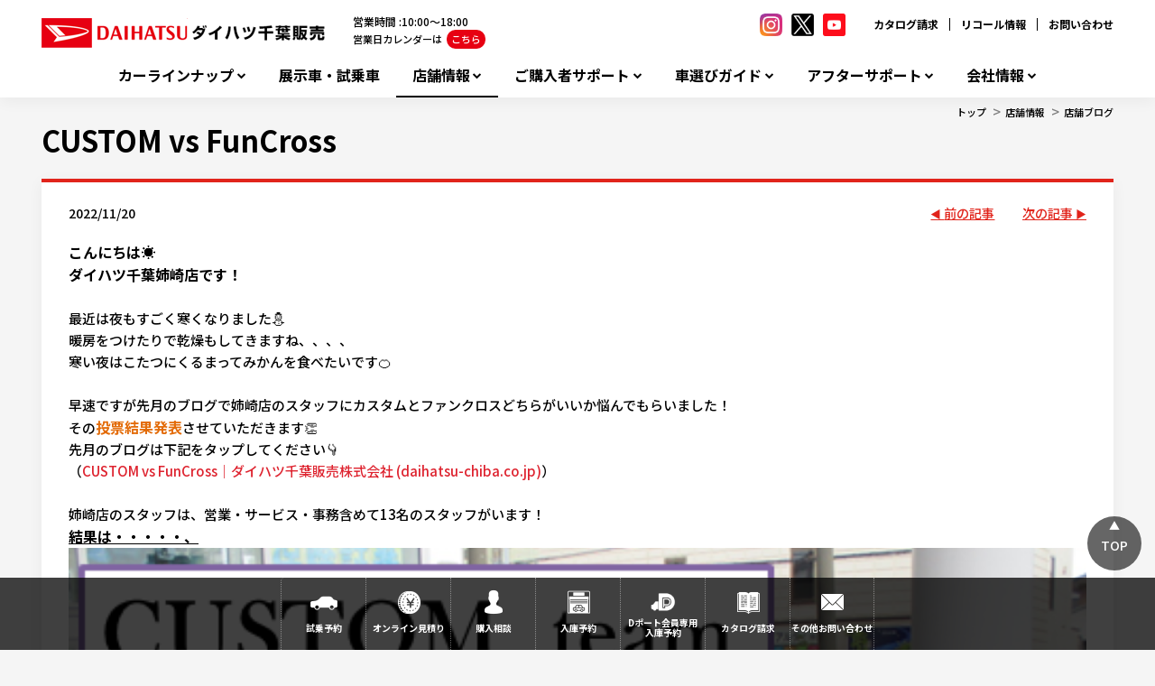

--- FILE ---
content_type: text/html; charset=utf-8
request_url: https://www.daihatsu-chiba.co.jp/Shop/anesaki/ShopBlog/2022_11
body_size: 16076
content:



<!DOCTYPE html>
<!--[if lt IE 7]>      <html class="no-js lt-ie9 lt-ie8 lt-ie7"> <![endif]-->
<!--[if IE 7]>         <html class="no-js lt-ie9 lt-ie8"> <![endif]-->
<!--[if IE 8]>         <html class="no-js lt-ie9"> <![endif]-->
<!--[if gt IE 8]><!-->
<html class="no-js" lang="ja-JP">
<!--<![endif]-->
<head>
<link href="/-/media/Feature/Experience Accelerator/Bootstrap/Bootstrap/Styles/optimized-min.css?t=20240918T051726Z" rel="stylesheet"><link href="/-/media/Base Themes/Core Libraries/styles/optimized-min.css?t=20240918T051728Z" rel="stylesheet"><link href="/-/media/Base Themes/Main Theme/styles/optimized-min.css?t=20240918T051729Z" rel="stylesheet"><link href="/-/media/Themes/Dmc Tenants/DD Tenant/SharedSite/DD Theme/styles/optimized-min.css?t=20250318T030044Z" rel="stylesheet">

    
    


    <title>CUSTOM vs FunCross｜ダイハツ千葉販売株式会社</title>




    <link href="/-/media/Project/Dmc Tenants/DD Tenant/shared/Common/Images/favicon.png" rel="shortcut icon" />



<meta property="og:title"  content="CUSTOM vs FunCross"><meta property="og:url"  content="https://www.daihatsu-chiba.co.jp/Shop/anesaki/ShopBlog/2022_11">





<meta property="twitter:title"  content="CUSTOM vs FunCross"><meta property="twitter:card"  content="summary_large_image">

    <meta name="viewport" content="width=device-width, initial-scale=1" />


<meta name="facebook-domain-verification" content="dr079b3549g02af5sgruh3r5at4a78" />
<meta name="google-site-verification" content="NofZN-FcfJss-A7HEQ6nXaDDPWhoJI8IbIs3OkbxwvA" />
<link href="/-/media/Project/Dmc Tenants/DD Tenant/chiba/dealer/confidential/css/main.css" rel="stylesheet">
<!-- User Heat Tag -->
<script type="text/javascript">
(function(add, cla){window['UserHeatTag']=cla;window[cla]=window[cla]||function(){(window[cla].q=window[cla].q||[]).push(arguments)},window[cla].l=1*new Date();var ul=document.createElement('script');var tag = document.getElementsByTagName('script')[0];ul.async=1;ul.src=add;tag.parentNode.insertBefore(ul,tag);})('//uh.nakanohito.jp/uhj2/uh.js', '_uhtracker');_uhtracker({id:'uhjclXzeAV'});
</script>
<!-- End User Heat Tag -->




</head>
<body class="default-device bodyclass">
    
    
<!-- #wrapper -->
<div id="wrapper">
    <!-- #header -->
    <header>
        <div id="header" class="container">
            <div class="row">
                


<div class="component row-splitter">
        <div class=" head-top-bar container-fluid">
            <div class="row">
                
<div class="row component column-splitter">
        <div class="col-xs-6 head-hgroup">
            
<div class="component content col-xs-12">
    <div class="component-content">
<div class="field-logo"><a href="/"><img src="/-/media/Project/Dmc Tenants/DD Tenant/chiba/dealer/confidential/top/daihatsuchiba_logo.png?h=33&amp;iar=0&amp;w=320&amp;hash=7F75DF9C9CC480C5FEA8FF13066A730B" alt="" width="320" height="33" data-variantitemid="{2335848D-3648-4DD8-9C9E-B4AA2C747F82}" data-variantfieldname="Logo" /></a></div>    </div>
</div>

        </div>
        <div class="col-xs-3 head-free-area">
            
<div class="component content col-xs-12">
    <div class="component-content">
<div class="field-free-area"><ul class="hdSns is_pc">
    <li>
    <a href="https://www.instagram.com/daihatsu_chiba/?hl=ja" target="_blank">
    <img src="/-/media/Project/Dmc Tenants/DD Tenant/shared/Common/Images/icn_sns_insta.png" alt="ダイハツ千葉インスタグラム">
    </a>
    </li>
    <li>
    <a href="https://twitter.com/daihatsuchiba" target="_blank">
    <img src="/-/media/Project/Dmc Tenants/DD Tenant/chiba/dealer/confidential/sns/icon/icn-sns-x.png" alt="ダイハツ千葉X">
    </a>
    </li>
    <li>
    <a href="https://www.youtube.com/channel/UCNXWEVqZ6wfRdFqojTKEzsg" target="_blank">
    <img src="/-/media/Project/Dmc Tenants/DD Tenant/shared/Common/Images/icn_sns_yt.png" alt="ダイハツ千葉youtube">
    </a>
    </li>
</ul></div>    </div>
</div>

        </div>
        <div class="col-xs-3 head-sublinks">
            

    <div class="component rich-text col-xs-12">
        <div class="component-content">
<nav id="site_links">
<ul>
    <li><a href="http://www.daihatsu.co.jp/showroom/req/index.htm">カタログ請求</a></li>
    <li><a href="http://www.daihatsu.co.jp/info/recall/index.htm">リコール情報</a></li>
    <li><a href="/faq/">お問い合わせ</a></li>
</ul>
</nav>        </div>
    </div>

        </div>
</div>
            </div>
        </div>
        <div class=" head-global-menu container-fluid">
            <div class="row">
                    <div class="component navigation navigation-title col-xs-12 navigation-main navigation-main-vertical">
        <div class="component-content">
            <nav>
<ul class="clearfix">
        <li class=" level1 item0 odd first rel-level1">
<div class="navigation-title field-title"><a href="/CarLineup">カーラインナップ</a></div>
        </li>
        <li class=" level1 item1 even rel-level1">
<div class="navigation-title field-title"><a href="/DemoCars">展示車・試乗車</a></div>
        </li>
        <li class=" level1 submenu item2 odd active rel-level1">
<div class="navigation-title field-title"><a href="/Shop">店舗情報</a></div><ul class="clearfix">
        <li class=" level2 item0 odd first rel-level2">
<div class="navigation-title field-title"><a href="/Shop/ShopSearchMap">店舗を地図から探す</a></div>
        </li>
        <li class=" level2 item1 even last rel-level2">
<div class="navigation-title field-title"><a href="/Shop/ShopSearchGps">近くの店舗を探す</a></div>
        </li>
</ul>

        </li>
        <li class=" level1 submenu item3 even rel-level1">
<div class="navigation-title field-title"><a href="/SupportSumapakeTwin">ご購入者サポート</a></div><ul class="clearfix">
        <li class=" level2 item0 odd first rel-level2">
<div class="navigation-title field-title"><a href="/SupportSumapakeTwin/houjin">法人のお客様</a></div>
        </li>
        <li class=" level2 item1 even rel-level2">
<div class="navigation-title field-title"><a href="/SupportSumapakeTwin/Sumapake_220207">スマパケであなたのカーライフを安心トータルサポート</a></div>
        </li>
        <li class=" level2 item2 odd rel-level2">
<div class="navigation-title field-title"><a href="/SupportSumapakeTwin/WonderfulCredit_twin_221013">ワンクレ・ツインのご紹介</a></div>
        </li>
        <li class=" level2 item3 even rel-level2">
<div class="navigation-title field-title"><a href="/SupportSumapakeTwin/WonderfulPassport">ワンダフルパスポート</a></div>
        </li>
        <li class=" level2 item4 odd rel-level2">
<div class="navigation-title field-title"><a href="/SupportSumapakeTwin/Poiraku">ポイラクのご紹介</a></div>
        </li>
        <li class=" level2 item5 even rel-level2">
<div class="navigation-title field-title"><a href="/SupportSumapakeTwin/Delight">deライトのご紹介</a></div>
        </li>
        <li class=" level2 item6 odd rel-level2">
<div class="navigation-title field-title"><a href="/SupportSumapakeTwin/Kureichi">クレイチのご紹介</a></div>
        </li>
        <li class=" level2 item7 even rel-level2">
<div class="navigation-title field-title"><a href="/SupportSumapakeTwin/insurance">自動車保険</a></div>
        </li>
        <li class=" level2 item8 odd rel-level2">
<div class="navigation-title field-title"><a href="/SupportSumapakeTwin/necessary">新車登録・届出に必要な書類</a></div>
        </li>
        <li class=" level2 item9 even rel-level2">
<div class="navigation-title field-title"><a href="/SupportSumapakeTwin/nukitori-kensa">生産工場における抜取検査について</a></div>
        </li>
        <li class=" level2 item10 odd last rel-level2">
<div class="navigation-title field-title"><a href="/SupportSumapakeTwin/hosyou">中古車購入の際の、新車保証継承手続きについて</a></div>
        </li>
</ul>

        </li>
        <li class=" level1 submenu item4 odd rel-level1">
<div class="navigation-title field-title"><a href="/car_guide">車選びガイド</a></div><ul class="clearfix">
        <li class=" level2 item0 odd first last rel-level2">
<div class="navigation-title field-title"><a href="/car_guide/nouki">【11/27 (木)  更新】新車納期目安表</a></div>
        </li>
</ul>

        </li>
        <li class=" level1 submenu item5 even rel-level1">
<div class="navigation-title field-title"><a href="/AfterService">アフターサポート</a></div><ul class="clearfix">
        <li class=" level2 item0 odd first rel-level2">
<div class="navigation-title field-title"><a href="/AfterService/suguraku">WEB入庫予約「すぐらくピット」</a></div>
        </li>
        <li class=" level2 item1 even rel-level2">
<div class="navigation-title field-title"><a href="/AfterService/InspectionAndMaintenance">定期点検・車検</a></div>
        </li>
        <li class=" level2 item2 odd rel-level2">
<div class="navigation-title field-title"><a href="/AfterService/Cafepro_shaken">カフェプロ車検</a></div>
        </li>
        <li class=" level2 item3 even rel-level2">
<div class="navigation-title field-title"><a href="/AfterService/seibi_shokai">全国メンテナンスサポート</a></div>
        </li>
        <li class=" level2 item4 odd rel-level2">
<div class="navigation-title field-title"><a href="/AfterService/ExtendedWarrantySumapakeTwin">ダイハツ延長保証プラン</a></div>
        </li>
        <li class=" level2 item5 even rel-level2">
<div class="navigation-title field-title"><a href="/AfterService/wondafule_mente">ワンダフルメンテ</a></div>
        </li>
        <li class=" level2 item6 odd rel-level2">
<div class="navigation-title field-title"><a href="/AfterService/CarcareAndMaintenance">カーケア・メンテナンス</a></div>
        </li>
        <li class=" level2 item7 even rel-level2">
<div class="navigation-title field-title"><a href="/AfterService/cleanclean_menu">クリーン＆クリーンメニュー</a></div>
        </li>
        <li class=" level2 item8 odd rel-level2">
<div class="navigation-title field-title"><a href="/AfterService/refreshcoating">リフレッシュコーティング</a></div>
        </li>
        <li class=" level2 item9 even rel-level2">
<div class="navigation-title field-title"><a href="/AfterService/bankin">キズ・ヘコミの修理</a></div>
        </li>
        <li class=" level2 item10 odd last rel-level2">
<div class="navigation-title field-title"><a href="/AfterService/customer_voice">お客さまの声</a></div>
        </li>
</ul>

        </li>
        <li class=" level1 submenu item6 odd last rel-level1">
<div class="navigation-title field-title"><a href="/Company">会社情報</a></div><ul class="clearfix">
        <li class=" level2 item0 odd first rel-level2">
<div class="navigation-title field-title"><a href="/Company/outline">会社概要</a></div>
        </li>
        <li class=" level2 item1 even rel-level2">
<div class="navigation-title field-title"><a href="/Company/history">沿革</a></div>
        </li>
        <li class=" level2 item2 odd rel-level2">
<div class="navigation-title field-title"><a href="/Company/Recruit">採用情報</a></div>
        </li>
        <li class=" level2 item3 even rel-level2">
<div class="navigation-title field-title"><a href="/Company/exclusion-gang">反社会的勢力排除宣言</a></div>
        </li>
        <li class=" level2 item4 odd rel-level2">
<div class="navigation-title field-title"><a href="/Company/customer_harassment">カスタマーハラスメントへの対応</a></div>
        </li>
        <li class=" level2 item5 even rel-level2">
<div class="navigation-title field-title"><a href="/Company/sdgs">SDGsの取り組み</a></div>
        </li>
        <li class=" level2 item6 odd rel-level2">
<div class="navigation-title field-title"><a href="/Company/Csr">地域貢献活動</a></div>
        </li>
        <li class=" level2 item7 even rel-level2">
<div class="navigation-title field-title"><a href="/Company/jyosei-and-jisedai">一般事業主行動計画</a></div>
        </li>
        <li class=" level2 item8 odd last rel-level2">
<div class="navigation-title field-title"><a href="/Company/PresidentBlog">社長ブログ</a></div>
        </li>
</ul>

        </li>
</ul>

            </nav>
        </div>
    </div>

            </div>
        </div>
</div>
            </div>
        </div>
    </header>
    <!-- /#header -->
    <!-- #content -->
    <main>
        <div id="content" class="container">
            <div class="row">
                

<div class="component breadcrumb navigation-title col-xs-12">
    <div class="component-content">
        <nav>
            <ol>
                    <li class="breadcrumb-item home">
<div class="navigation-title field-navigationtitle"><a href="/">トップ</a></div>                            <span class="separator">&gt;</span>
                    </li>
                    <li class="breadcrumb-item ">
<div class="navigation-title field-title"><a href="/Shop">店舗情報</a></div>                            <span class="separator">&gt;</span>
                    </li>
                    <li class="breadcrumb-item last">
<div class="navigation-title field-title"><a href="/Shop/anesaki/ShopBlog">店舗ブログ</a></div>                            <span class="separator">&gt;</span>
                    </li>
            </ol>
        </nav>
    </div>
</div>



<div class="component row-splitter">
        <div class="container-fluid">
            <div class="row">
                
<div class="component title sec-page-title col-xs-12 sec-content-title">
    <div class="component-content">
<div class="field-title"><a href="/Shop/anesaki/ShopBlog/2022_11">CUSTOM vs FunCross</a></div>    </div>
</div>
            </div>
        </div>
        <div class=" sec-snippet-h2 container-fluid">
            <div class="row">
                
<div class="component title col-xs-12">
    <div class="component-content">
    </div>
</div>
            </div>
        </div>
        <div class=" sec-snippet-article-nav container-fluid">
            <div class="row">
                
<div class="row component column-splitter">
        <div class="col-xs-8 date">
            
<div class="component content col-xs-12">
    <div class="component-content">
<time class="field-date">2022/11/20</time>    </div>
</div>

        </div>
        <div class="col-xs-2 prev">
            

<div class="component link next-previous-link col-xs-12 position-right">
    <div class="component-content">

<a href="/Shop/anesaki/ShopBlog/2022_12" title="前の記事">前の記事</a>    </div>
</div>
        </div>
        <div class="col-xs-2 next">
            

<div class="component link next-previous-link col-xs-12 position-left">
    <div class="component-content">

<a href="/Shop/anesaki/ShopBlog/2022_10" title="次の記事">次の記事</a>    </div>
</div>
        </div>
</div>
            </div>
        </div>
        <div class="container-fluid">
            <div class="row">
                
<div class="component content col-xs-12">
    <div class="component-content">
<div class="field-content"><p><strong><span style="font-size: 16px;">こんにちは☀</span></strong></p>
<p><strong><span style="font-size: 16px;">ダイハツ千葉姉崎店です！</span></strong></p>
<p>&nbsp;</p>
<p>最近は夜もすごく寒くなりました⛄</p>
<p>暖房をつけたりで乾燥もしてきますね、、、、</p>
<p>寒い夜はこたつにくるまってみかんを食べたいです🍊</p>
<p>&nbsp;</p>
<p>早速ですが先月のブログで姉崎店のスタッフにカスタムとファンクロスどちらがいいか悩んでもらいました！</p>
<p>その<strong><span style="font-size: 16px; color: rgb(227, 108, 9);">投票結果発表</span></strong>させていただきます👏</p>
<p>先月のブログは下記をタップしてください👇</p>
<p>（<a rel="noopener noreferrer" href="https://www.daihatsu-chiba.co.jp/Shop/anesaki/ShopBlog/2022_10" target="_blank">CUSTOM vs FunCross｜ダイハツ千葉販売株式会社 (daihatsu-chiba.co.jp)</a>）</p>
<p>&nbsp;</p>
<p>姉崎店のスタッフは、営業・サービス・事務含めて13名のスタッフがいます！</p>
<p><strong><span style="text-decoration: underline; font-size: 16px;">結果は・・・・・、</span></strong></p>
<p><img height="658" width="940" src="/-/media/Project/Dmc Tenants/DD Tenant/chiba/anesaki/blog/2022_11/CUSTOM.png?h=658&amp;w=940;&amp;hash=96994E785787409AF43BA32CCA83AE21"></p>
<p><span style="font-size: 18px;"><strong><span style="color: rgb(112, 48, 160);">カスタムは6票!!!!!!</span></strong></span></p>
<p>&nbsp;</p>
<p>カスタムチームはクールでパシッと決まってますね！</p>
<p>やっぱりカスタムはかっこいい、、、、</p>
<p>&nbsp;</p>
<p><strong><span style="text-decoration: underline; font-size: 16px;">〈投票理由〉</span></strong></p>
<p>・かっこいい</p>
<p>・新色が良い</p>
<p>・メッキパーツでかつてないダイナミックな煌めき</p>
<p>・デザインとシートの座り心地</p>
<p>・濃いブルーのシートとRSには15インチのアルミホイールのデザインが好き</p>
<p>・やっぱり王道&rdquo;King of&nbsp; Small<span style="font-size: 14px;"></span><span style="font-size: 14px;">&rdquo;</span></p>
<p><span style="font-size: 14px;">&nbsp;</span></p>
<p><span style="font-size: 14px;">&nbsp;</span></p>
<p><img height="658" width="940" src="/-/media/Project/Dmc Tenants/DD Tenant/chiba/anesaki/blog/2022_11/FunCross.png?h=658&amp;w=940;&amp;hash=7C54AFAC995E1C72E2966D4BF2CF9208"></p>
<p><span style="color: rgb(147, 137, 83);"><strong><span style="font-size: 18px;">ファンクロスは6票!!!!!!</span></strong></span></p>
<p>&nbsp;</p>
<p>ファンクロスチームは山田工場長の提案で配置にこだわってみました◎</p>
<p>タントならではの広さが、あとはアクティブ感が写真からでも伝わります！</p>
&nbsp;
<p>&nbsp;</p>
<p><span style="font-size: 16px;"><strong><span style="text-decoration: underline;">〈投票理由〉</span></strong></span></p>
<p>・タフトに乗っていてあのシートの感じが好きなのとデザインが良いから</p>
<p>・撥水加工のシートなので子供が飲み物をこぼしてしまっても簡単に掃除ができるのが嬉しい</p>
<p>・今までのタントとは違ったデザインで良いと思った</p>
<p>・アウトドアな感じが好きだから</p>
<p>・タント&times;タフトな感じが良い、アウトドアに最高</p>
<p>・キャンプが好きなのでファンクロスでアウトドアを楽しみたい</p>
<p>&nbsp;</p>
<p>さて投票が集まりました！</p>
<p><strong><span style="font-size: 24px; color: rgb(192, 80, 77);">結果は6対6の引き分けになりました👏</span></strong></p>
<p>&nbsp;</p>
<p>おやおや！？</p>
<p>姉崎店のスタッフは13名います！</p>
<p>1名足りません！</p>
<p>なんででしょうか・・・？</p>
<p>&nbsp;</p>
<p>投票日に斉藤さんがお休みだったため1名足りませんでした！</p>
<p>斉藤さんは日を改めて投票してもらいました🎉</p>
<p>&nbsp;</p>
<p><span style="text-decoration: underline;"><strong><span style="font-size: 16px;">気になる斉藤さんの投票結果は・・・・・、</span></strong></span></p>
<p><img height="705" width="940" src="/-/media/Project/Dmc Tenants/DD Tenant/chiba/anesaki/blog/2022_11/saitosann.JPG"></p>
<p><span style="font-size: 18px;"><strong><span style="color: rgb(147, 137, 83);">Fun Crossでした～💙</span></strong></span></p>
<p>&nbsp;</p>
<p><span style="font-size: 16px;"><strong><span style="text-decoration: underline;">〈投票理由〉</span></strong></span></p>
<p>・ほっぺを膨らませたみたいな顔で斬新だから</p>
<p>&nbsp;</p>
<p>理由が斉藤さんらしい・・・（笑）</p>
<p>写真もほっぺの部分の場所を強調してもらいました（笑）</p>
<p>&nbsp;</p>
<p>結果は・・・・・、</p>
<p><span style="color: rgb(147, 137, 83);"><strong style=""><span style="font-size: 24px;">姉崎店スタッフは&rdquo;Fun Cross&rdquo;でした♪</span></strong></span></p>
<p>だいぶ接戦になりました！</p>
<p>&nbsp;</p>
<p>&nbsp;</p>
<p>カスタムもファンクロスもどちらも魅力がある車です🚗</p>
<p>是非お店にご来店していただき、ご確認ください！</p>
<p>&nbsp;</p>
<p>あれ、、、、10月のブログで松崎次長がいたような・・・！？</p>
<p>もちろん松崎次長の結果も忘れていません！</p>
<p><span style="text-decoration: underline;"><strong><span style="font-size: 16px;">松崎次長の結果は・・・・・、</span></strong></span></p>
<p><img height="705" width="940" src="/-/media/Project/Dmc Tenants/DD Tenant/chiba/anesaki/blog/2022_11/matuzakisann1JPG.JPG"></p>
<p><span style="color: rgb(147, 137, 83);"><strong><span style="font-size: 18px;">松崎次長もFun Crossでした～♪</span></strong></span></p>
<p>&nbsp;</p>
<p><span style="text-decoration: underline;"><strong><span style="font-size: 16px;">〈投票理由〉</span></strong></span></p>
<p>・ルーフレールがかっこいい</p>
<p>&nbsp;</p>
<p>とのことでした！</p>
<p>スタッフには<strong><span style="font-size: 16px; color: rgb(192, 80, 77);">ファンクロスが人気な結果</span></strong>になりました◎</p>
<p>ご参加いただいた松崎次長ありがとうございました！</p>
<p>&nbsp;</p>
<p>そしてなんと、、、、</p>
<p><strong><span style="text-decoration: underline;">1</span></strong><span style="text-decoration: underline;"><strong>1月1日から11月8日にかけて点検などでご来店いただいたお客様にも投票していただきました！</strong></span></p>
<p><img src="/-/media/Project/Dmc Tenants/DD Tenant/chiba/anesaki/blog/2022_11/okyakusama.PNG?h=666&amp;w=940;&amp;hash=37C0D6CD361A4A172BD1BA1D345F9452"></p>
<p>たくさんの方に投票いただいたので投票理由は抜粋させていただきます！</p>
<p>&nbsp;</p>
<p><span style="text-decoration: underline; color: rgb(0, 0, 0);"><strong><span style="font-size: 16px;">〈カスタム投票理由〉</span></strong></span></p>
<p>・見た目がかっこいい、シャープな感じがいい</p>
<p>・前から見たデザインと大きく見える色目も良い</p>
<p>・カスタムはダイハツっぽくって好き</p>
<p>&nbsp;</p>
<p><strong><span style="text-decoration: underline; font-size: 16px; color: rgb(0, 0, 0);">〈ファンクロス投票理由〉</span></strong></p>
<p>・日常、週末そしてもしもの災害時にも自由自在にアレンジでき、もう一つのマイルームって感じがする</p>
<p>・タフトに似ていて見た目から内装まで遊び心があってよかった</p>
<p>・おしゃれでキャンプに行きたくなる車</p>
<p>&nbsp;</p>
<p>お客様の結果は・・・・・、</p>
<p>&rdquo;カスタム17票・ファンクロス10票&rdquo;</p>
<p><span style="color: rgb(112, 48, 160);"><strong><span style="font-size: 24px;">投票結果はカスタムとなりました～🎉</span></strong></span></p>
<p>&nbsp;</p>
<p>お客様には、カスタムが人気となりました！</p>
<p>&nbsp;</p>
<p>お待ちの間にカタログで確認していただいたり、実際の車で確認していただいたりとたくさんの方にご協力いただきました！</p>
<p>次買うのはタントがいいなあとお言葉を聞くことが出来てとっても嬉しかったです！</p>
<p><strong>ご協力いただき本当にありがとうございました。</strong></p>
<p>&nbsp;</p>
<p>色々な方にご協力いただいたおかげで</p>
<p>今回の企画である<span style="font-size: 14px;">マイナーチェンジをしたタントを盛り上げることができました♪</span></p>
<p><span style="font-size: 14px;">今までのタントの良さを残しつつ、新たなタントの進化に今後も期待してください！</span></p>
<p>引き続きタントをはじめダイハツ車をよろしくお願いいたします。</p>
<p>&nbsp;</p>
<p><strong><span style="font-size: 16px;">今回もブログをご覧いただきありがとうございました。</span></strong></p>
<p><strong><span style="font-size: 16px;">姉崎店一同皆様のご来店心よりお待ちしております。</span></strong></p>
<p><strong><span style="font-size: 16px;">&nbsp;</span></strong></p></div>    </div>
</div>

            </div>
        </div>
        <div class=" sec-snippet-article-navfoot container-fluid">
            <div class="row">
                
<div class="row component column-splitter">
        <div class="col-xs-6 col-lg-4 prev">
            

<div class="component link next-previous-link col-xs-12 position-right">
    <div class="component-content">

<a href="/Shop/anesaki/ShopBlog/2022_12" title="前の記事">前の記事</a>    </div>
</div>
        </div>
        <div class="col-xs-6 col-md-4 title-article">
            
<div class="component title col-xs-12">
    <div class="component-content">
<div class="field-title"><a href="/Shop/anesaki/ShopBlog/2022_11">CUSTOM vs FunCross</a></div>    </div>
</div>
        </div>
        <div class="col-xs-6 col-md-4 next">
            

<div class="component link next-previous-link col-xs-12">
    <div class="component-content">

<a href="/Shop/anesaki/ShopBlog/2022_10" title="次の記事">次の記事</a>    </div>
</div>
        </div>
</div>
            </div>
        </div>
        <div class=" sec-snippet-article-navfoot container-fluid">
            <div class="row">
                

<div class="component link col-xs-12 position-center list-article">
    <div class="component-content">

<a href="/Shop/anesaki/ShopBlog" title="記事一覧へ">記事一覧へ</a>    </div>
</div>
            </div>
        </div>
</div>

<div class="component content col-xs-12 position-right sec-field-sns-button">
    <div class="component-content">
<aside class="field-sns-button"><aside id="sns_share" class="container-fluid">
<h5>このページを共有する</h5>
<div class="wrapper">
<span class="facebook">
<a href="javascript:window.open('http://www.facebook.com/sharer.php?u='+encodeURIComponent(location.href),'sharewindow','width=550, height=450, personalbar=0, toolbar=0, scrollbars=1, resizable=!');"><img alt="facebook" src="/-/media/Project/Dmc Tenants/DD Tenant/shared/Common/Images/facebook.png"></a>
</span>
<span class="twitter">
<a href="javascript:window.open('https://twitter.com/intent/tweet?text='+encodeURIComponent(document.title)+'&amp;url='+encodeURIComponent(location.href),'sharewindow','width=550, height=450, personalbar=0, toolbar=0, scrollbars=1, resizable=!');">
<img alt="twitter" src="/-/media/Project/Dmc Tenants/DD Tenant/chiba/dealer/confidential/sns/icon/x.png">
</a>
</span>
<span class="line">
<a href="javascript:window.open('http://line.me/R/msg/text/?'+encodeURIComponent(document.title)+'%20'+encodeURIComponent(location.href),'sharewindow','width=550, height=450, personalbar=0, toolbar=0, scrollbars=1, resizable=!');">
<img alt="line" src="/-/media/Project/Dmc Tenants/DD Tenant/shared/Common/Images/line.png">
</a>
</span>
<!--
<span class="instagram">
<a rel="noopener noreferrer" href="#" target="_blank"><img alt="instagram" src="/-/media/Project/Dmc Tenants/DD Tenant/shared/Common/Images/INST.png"></a>
</span>
<span class="youtube">
<a rel="noopener noreferrer" href="#" target="_blank"><img alt="youtube" src="/-/media/Project/Dmc Tenants/DD Tenant/shared/Common/Images/YT.png"></a>
</span>
-->
</div>
</aside></aside>    </div>
</div>

            </div>
        </div>
    </main>
    <!-- /#content -->
    <!-- #footer -->
    <footer>
        <div id="footer" class="container">
            <div class="row">
                


<div class="component row-splitter">
        <div class=" foot-banners container-fluid">
            <div class="row">
                
<div class="row component column-splitter">
        <div class="col-xs-2 banner">
            


<div class="component container col-xs-12">
    <div class="component-content" >

<div class="component content col-xs-12">
    <div class="component-content">
<a href="/Company/PresidentBlog"><img src="/-/media/Project/Dmc Tenants/DD Tenant/chiba/dealer/confidential/footer_thumbnail/footer_banner_blog.jpg" /></a>    </div>
</div>
    </div>
</div>
        </div>
        <div class="col-xs-2 banner">
            


<div class="component container col-xs-12">
    <div class="component-content" >

<div class="component content col-xs-12">
    <div class="component-content">
<a class="regionClass" href="/sns"><img src="/-/media/Project/Dmc Tenants/DD Tenant/chiba/dealer/confidential/footer_thumbnail/sns_220.jpg" alt="SNS" /></a>    </div>
</div>
    </div>
</div>
        </div>
        <div class="col-xs-2 banner">
            


<div class="component container col-xs-12">
    <div class="component-content" >

<div class="component content col-xs-12">
    <div class="component-content">
<a href="/Company/Csr"><img src="/-/media/Project/Dmc Tenants/DD Tenant/chiba/dealer/confidential/footer_thumbnail/community_220.jpg" alt="地域とつながる活動" /></a>    </div>
</div>
    </div>
</div>
        </div>
        <div class="col-xs-2 banner">
            


<div class="component container col-xs-12">
    <div class="component-content" >

<div class="component content col-xs-12">
    <div class="component-content">
<a href="/tshare_d_sta_202212"><img src="/-/media/Project/Dmc Tenants/DD Tenant/chiba/dealer/confidential/footer_thumbnail/carshare_220.jpg" alt="ダイハツカーシェア" /></a>    </div>
</div>
    </div>
</div>
        </div>
        <div class="col-xs-2 banner">
            


<div class="component container col-xs-12">
    <div class="component-content" >

<div class="component content col-xs-12">
    <div class="component-content">
<a href="/Company/Csr/nibako"><img src="/-/media/Project/Dmc Tenants/DD Tenant/chiba/dealer/confidential/footer_thumbnail/nibako_220.jpg" alt="Nibako" /></a>    </div>
</div>
    </div>
</div>
        </div>
        <div class="col-xs-2 banner">
            


<div class="component container col-xs-12">
    <div class="component-content" >

<div class="component content col-xs-12">
    <div class="component-content">
<a href="/AfterService/suguraku"><img src="/-/media/Project/Dmc Tenants/DD Tenant/chiba/dealer/confidential/footer_thumbnail/pit_220.jpg" alt="すぐらくピット" /></a>    </div>
</div>
    </div>
</div>
        </div>
</div>
            </div>
        </div>
        <div class=" foot-hgroup container-fluid">
            <div class="row">
                
<div class="row component column-splitter">
        <div class="col-xs-6">
            
<div class="component content col-xs-12">
    <div class="component-content">
<div class="field-logo"><a href="/"><img src="/-/media/Project/Dmc Tenants/DD Tenant/chiba/dealer/confidential/top/daihatsuchiba_logo.png?h=33&amp;iar=0&amp;w=320&amp;hash=7F75DF9C9CC480C5FEA8FF13066A730B" alt="" width="320" height="33" data-variantitemid="{2335848D-3648-4DD8-9C9E-B4AA2C747F82}" data-variantfieldname="Logo" /></a></div>    </div>
</div>

        </div>
        <div class="col-xs-6">
            
<div class="component content col-xs-12">
    <div class="component-content">
<div class="field-recycle-permission"><p>千葉県公安委員会</p>
<p>古物商許可証番号：第441010001692号</p></div>    </div>
</div>

        </div>
</div>
            </div>
        </div>
        <div class="container-fluid">
            <div class="row">
                


<div class="component container col-xs-12 foot-nav-links">
    <div class="component-content" >

<div class="row component column-splitter">
        <div class="col-xs-6 col-lg-4 col-links">
                <div class="component navigation navigation-title col-xs-12">
        <div class="component-content">
            <nav>
<ul class="clearfix">
        <li class=" level1 item0 odd first rel-level1">
<div class="navigation-title field-title"><a href="/CarLineup">カーラインナップ</a></div>
        </li>
        <li class=" level1 item1 even rel-level1">
<div class="navigation-title field-title"><a href="/DemoCars">展示車・試乗車</a></div>
        </li>
        <li class=" level1 submenu item2 odd active rel-level1">
<div class="navigation-title field-title"><a href="/Shop">店舗情報</a></div><ul class="clearfix">
        <li class=" level2 item0 odd first rel-level2">
<div class="navigation-title field-title"><a href="/Shop/ShopSearchMap">店舗を地図から探す</a></div>
        </li>
        <li class=" level2 item1 even last rel-level2">
<div class="navigation-title field-title"><a href="/Shop/ShopSearchGps">近くの店舗を探す</a></div>
        </li>
</ul>

        </li>
        <li class=" level1 item3 even rel-level1">
<div class="navigation-title field-title"><a href="/SupportSumapakeTwin">ご購入者サポート</a></div>
        </li>
        <li class=" level1 item4 odd rel-level1">
<div class="navigation-title field-title"><a href="/car_guide">車選びガイド</a></div>
        </li>
        <li class=" level1 item5 even rel-level1">
<div class="navigation-title field-title"><a href="/AfterService">アフターサポート</a></div>
        </li>
        <li class=" level1 item6 odd rel-level1">
<div class="navigation-title field-title"><a href="/Information">お知らせ</a></div>
        </li>
        <li class=" level1 item7 even rel-level1">
<div class="navigation-title field-title"><a href="/online_shodan">オンライン商談</a></div>
        </li>
        <li class=" level1 item8 odd rel-level1">
<div class="navigation-title field-title"><a href="/smartcar_lease">スマートカーリース</a></div>
        </li>
        <li class=" level1 item9 even rel-level1">
<div class="navigation-title field-title"><a href="/tshare_d_sta_202212">トヨタシェア ダイハツステーション</a></div>
        </li>
        <li class=" level1 item10 odd rel-level1">
<div class="navigation-title field-title"><a href="/nurie">ダイハツのたのしいぬりえ</a></div>
        </li>
        <li class=" level1 item11 even rel-level1">
<div class="navigation-title field-title"><a href="/sns">ダイハツ千葉SNS公式アカウント</a></div>
        </li>
        <li class=" level1 item12 odd rel-level1">
<div class="navigation-title field-title"><a href="/syoyu">早期完済・所有権解除</a></div>
        </li>
        <li class=" level1 item13 even rel-level1">
<div class="navigation-title field-title"><a href="/Company">会社情報</a></div>
        </li>
        <li class=" level1 item14 odd last rel-level1">
<div class="navigation-title field-title"><a href="/Faq">お問い合わせ・よくある質問</a></div>
        </li>
</ul>

            </nav>
        </div>
    </div>

        </div>
        <div class="col-xs-6 col-lg-4 col-links">
            
        </div>
        <div class="col-xs-6 col-lg-4 col-links">
            
        </div>
</div>    </div>
</div>
<div class="component content col-xs-12 foot-nav-contact">
    <div class="component-content">
<div class="field-contact-info"><h3>お問い合わせ窓口</h3>
<address>
  <div class="qa_block" style="width: 90%">
    <a href="/Faq" class="btn btn-danger btn-block" style="display: block; margin-top: 0.5em; padding-bottom: 0.2em; color: white; font-size: 16px; font-weight: 700; line-height: 2.2; text-decoration: none; letter-spacing: 0.05em; background-color: #e1241b; text-align: center">お問い合わせはこちらから</a>
  </div>
</address>
<dl>
  <dt style="margin-bottom: 5px">営業時間 : 10:00～18:00</dt>
  <dt style="margin-bottom: 5px">休日 : 毎週火曜日・毎月２回の月曜日、及びＧＷ・夏季・年末年始</dt>
  <dt style="margin-bottom: 5px">〒260-0843 千葉市中央区末広1丁目17番7号</dt>
</dl>
<div class="btn_block">
  お車のご購入、メンテナンス等のご予約はお近くのダイハツのお店へ
  <a href="/Shop/ShopSearchGps/" class="btn btn-danger btn-block">お近くの店舗を探す</a>
</div></div>    </div>
</div>

<div class="component content col-xs-12 position-center">
    <div class="component-content">
<div class="field-copyright"><p class="links" style="color: #333333; background-color: #ffffff; margin-right: 0px; margin-bottom: 20px; margin-left: 0px; padding: 0px; border: 0px; text-align: center;">
<a href="/Privacy/" style="color: #333333; background-color: transparent; margin: 0px; padding: 0px; border: 0px;">プライバシーポリシー</a>&nbsp;|&nbsp;
<a href="/socialpolicy" style="color: #333333; background-color: transparent; margin: 0px; padding: 0px; border: 0px;">ソーシャルメディアポリシー</a>&nbsp;|&nbsp;
<a href="/sitepolicy" style="color: #333333; background-color: transparent; margin: 0px; padding: 0px; border: 0px;">サイトポリシー</a>&nbsp;|&nbsp;
<a href="/Sitemap/" style="color: #333333; background-color: transparent; margin: 0px; padding: 0px; border: 0px;">サイトマップ</a>&nbsp;|&nbsp;
<a href="/Note/" style="color: #333333; background-color: transparent; margin: 0px; padding: 0px; border: 0px;">サイトのご利用について</a>&nbsp;|&nbsp;
<a href="-/media/Project/Dmc Tenants/DD Tenant/chiba/dealer/confidential/pdf/hoken_houshin.pdf" style="color: #333333; background-color: transparent; margin: 0px; padding: 0px; border: 0px;">お客様本位の業務運営方針</a>
</p>
<span>COPYRIGHT&copy;2021 DAIHATSU CHIBA , All right reserve</span></div>    </div>
</div>
<div class="component plain-html col-xs-12">
    <div class="component-content">
<nav class="to_top">
<a href="#">
<i></i>
<span>TOP</span>
</a>
</nav>    </div>
</div><div class="component plain-html col-xs-12 position-right">
    <div class="component-content">
    </div>
</div>
            </div>
        </div>
</div><div class="component fixedmenu">
        <!-- 追従メニュー -->
        <nav id="menu-fixed" class="menu-fixed fixed">
            <div class="wrap">
                <a href=https://map.daihatsu.co.jp/search/shop/shop_info/?hanshaCode=212&amp;tenpoCode=24#show_test_drive_list class="item n1" target="_blank">試乗予約</a>
                <a href="https://www.daihatsu.co.jp/cata/mitsumori/" class="item n2" target="_blank">オンライン<br class="sp">見積り</a>
                <a href=https://wdc.daihatsu.co.jp/c/dealer/request1.cgi?cid=212&amp;bid=24&amp;form=base class="item n3" target="_blank">購入相談</a>
                    <a href=https://wdc.daihatsu.co.jp/c/dealer/request1.cgi?cid=212&amp;bid=24&amp;form=base&amp;type=service class="item n4" target="_blank">入庫予約</a>
                <a href="http://www.daihatsu.co.jp/showroom/req/index.htm" class="item n5" target="_blank">カタログ<br class="sp">請求</a>
                <a href=https://wdc.daihatsu.co.jp/c/dealer/request1.cgi?cid=212&amp;bid=24&amp;form=base&amp;type=inquiry class="item n6" target="_blank">その他<br class="sp">お問い合わせ</a>
            </div>
        </nav>
</div>
            </div>
        </div>
    </footer>
    <!-- /#footer -->
</div>
<!-- /#wrapper -->

    





<!-- Google Tag Manager -->
<script>(function(w,d,s,l,i){w[l]=w[l]||[];w[l].push({'gtm.start':
new Date().getTime(),event:'gtm.js'});var f=d.getElementsByTagName(s)[0],
j=d.createElement(s),dl=l!='dataLayer'?'&l='+l:'';j.async=true;j.src=
'https://www.googletagmanager.com/gtm.js?id='+i+dl;f.parentNode.insertBefore(j,f);
})(window,document,'script','dataLayer','GTM-5M3VKTN');</script>
<!-- End Google Tag Manager -->

<!-- 追従ナビゲーション 「Dポート会員専用入庫予約」ボタン追加 Start -->
<script>
let menu_element = document.getElementById('menu-fixed');
if(menu_element != null){
let wrap_element = menu_element.firstElementChild;
let new_element = document.createElement('a');
new_element.classList.add('item','n6');
new_element.setAttribute('target', '_blank');
// 編集可能個所-------------------------------
// new_element.innerHTML = 'Dポート会員専用<br /><br class="sp"><span class="pc">&emsp;</span>入庫予約'; 

new_element.innerHTML = 'Dポート会員専用<br />入庫予約'; 

new_element.setAttribute('href', 'https://dport.daihatsu.co.jp/member/web/login/index');

//new_element.style.backgroundImage='url("/~/Media/Project/Dmc Tenants/DD Tenant/shared/Common/Images/ico_menu_a_Dport.png")';

new_element.style.backgroundImage='url("/~/Media/Project/Dmc Tenants/DD Tenant/chiba/dealer/public/top-banar/ico_menu_a_07.png")';

// 編集可能個所 ここまで-----------------------




let target_element = menu_element.querySelector('.n5');
if (target_element) {
wrap_element.insertBefore(new_element, target_element);
} else {
wrap_element.appendChild(new_element);
}
}
</script>
<!-- 追従ナビゲーション  「Dポート会員専用入庫予約」ボタン追加 End -->



<!-- YTM ユニバーサルタグ -->
<script type="text/javascript">
  (function () {
    var tagjs = document.createElement("script");
    var s = document.getElementsByTagName("script")[0];
    tagjs.async = true;
    tagjs.src = "//s.yjtag.jp/tag.js#site=1enCdse&referrer=" + encodeURIComponent(document.location.href) + "";
    s.parentNode.insertBefore(tagjs, s);
  })();
</script>
<!-- END YTM ユニバーサルタグ -->



<script src="/-/media/Project/Dmc Tenants/DD Tenant/shared/Common/js/libs/jquery-1.11.3.min.js"></script>
<script src="/-/media/Project/Dmc Tenants/DD Tenant/chiba/dealer/confidential/js/main.js"></script>
<script>
  var urlHash = location.hash;
  if ($(".calendar").length > 0) {
    $("div.calendar").attr("id", "calendar_list");
    $(".p-top-open__text").html('<span class="p-top-open__text_span">営業時間 :10:00～18:00</span><br class="pc">営業日カレンダーは<span class="p-top-open__text_span_btn">こちら</span>');
    $(".p-top-open__text_span_btn").on("click", function () {
      slidercalendar();
    });
  } else {
    $(".p-top-open__text").html('<span class="p-top-open__text_span">営業時間 :10:00～18:00</span><br class="pc">営業日カレンダーは<a href="" onclick="hashplus(); return false;">こちら</a>');
  }
  if (urlHash === "#scroll") {
    $(window).on('load', function() {
      slidercalendar();
    });
  }
  function hashplus() {
    location.href = "/#scroll";
  }
  function slidercalendar() {
    $(".bodyclass.page-home .sec-main-content h4, .bodyclass.page-second .sec-snippet-h3 h3").each(function(index) {
    let txtvals= $(this).text();
    if(txtvals === "営業カレンダー") {
        var speed = 0;
        var target = $(this);
        var header = 0;
        var position = $(target).offset().top - header;
        $('html, body').stop().animate({scrollTop:position}, speed, "swing");
        }
    })
  }
</script>




<script>
  var droplist =$("<ul class='clearfix'><li class='level2 item0 odd first rel-level2'><div class='navigation-title field-title'><a href='https://u-catch.daihatsu.co.jp/php/search/summary.php?est_group_id=P00000000704&_gl=1*1icdohr*_ga*MTgwMzQ4MjU0Ni4xNzA3NDYwMjc5*_ga_ZLVTYZQHWE*MTcyMDA3OTg4My4xNy4xLjE3MjAwODAxMjIuMC4wLjA.#_ga=2.129736652.1133625182.1681274848-168324482.1656642555'>中古車検索「U-CATCH」</a></div></li><li class='level2 item1 even rel-level2'><div class='navigation-title field-title'><a href='/tshare_d_sta_202212'>ダイハツのカーシェア「TOYOTA SHARE」</a></div></li><li class='level2 item2 odd last rel-level2'><div class='navigation-title field-title'><a href='/Company/Csr/nibako'>移動販売レンタカー「Nibako」</a></div></li></ul>");
$(".navigation nav ul.clearfix li:eq(0) .navigation-title").after(droplist);
</script>





<style>
  html {
    scroll-behavior: smooth;
  }
  .p-top-open__text {
    line-height: 1.5 !important;
  }
  .p-top-open__text a,
  .p-top-open__text_span_btn {
    margin: 0 0 0 5px;
    display: inline-block;
    padding: 5px 5px;
    background: #e70012;
    color: #ffffff;
    border-radius: 15px;
    vertical-align: baseline;
    transition: 0.3s;
    text-decoration: none;
    line-height: 1 !important;
    cursor: pointer;
    font-size: 11px !important;
  }
  .p-top-open__text a:hover,
  .p-top-open__text_span_btn:hover {
    opacity: 0.8;
  }
  .p-top-open__text_span {
    font-size: 12px !important;
    line-height: 1.5 !important;
  }
  @media screen and (max-width: 820px) {
    .p-top-open__text_span {
      padding-right: 10px;
    }
  }
</style>




    <script src="/-/media/Base Themes/Core Libraries/scripts/optimized-min.js?t=20240918T051727Z"></script><script src="/-/media/Base Themes/XA API/Scripts/optimized-min.js?t=20240918T051729Z"></script><script src="/-/media/Base Themes/Main Theme/scripts/optimized-min.js?t=20240918T051729Z"></script><script src="/-/media/Base Themes/Google Maps JS Connector/Scripts/optimized-min.js?t=20240918T051730Z"></script><script src="/-/media/Base Themes/Maps/Scripts/optimized-min.js?t=20240918T051730Z"></script><script src="/-/media/Base Themes/SearchTheme/Scripts/optimized-min.js?t=20240918T051731Z"></script><script src="/-/media/Base Themes/Components Theme/Scripts/optimized-min.js?t=20251204T114802Z"></script><script src="/-/media/Base Themes/Resolve Conflicts/Scripts/optimized-min.js?t=20240918T051732Z"></script><script src="/-/media/Themes/Dmc Tenants/DD Tenant/SharedSite/DD Theme/Scripts/optimized-min.js?t=20251001T011906Z"></script>    <!-- /#wrapper -->
</body>
</html>

--- FILE ---
content_type: text/css
request_url: https://www.daihatsu-chiba.co.jp/-/media/Themes/Dmc%20Tenants/DD%20Tenant/SharedSite/DD%20Theme/styles/optimized-min.css?t=20250318T030044Z
body_size: 75369
content:
@charset "UTF-8";@import url("https://fonts.googleapis.com/css?family=Noto+Sans+JP:500,700&subset=japanese");@charset "UTF-8";.on-page-editor .accordion .toggle-content [scfieldtype="rich text"]{display:block}.accordion{padding:0;margin-bottom:10px}.accordion .active .toggle-header .field-heading:before{content:"" !important}.accordion .toggle-header{cursor:pointer;background-color:transparent;border-bottom-width:1px;border-bottom-style:solid;border-bottom-color:#d2d2d2}.accordion .toggle-header:hover{background-color:transparent}.accordion .toggle-header .component{margin-top:0}.accordion .toggle-header .component.title{margin-top:0}.accordion .toggle-header .component .field-heading{font-size:16px;padding-left:34px;font-weight:normal}.accordion .toggle-header .component .field-heading:before{display:inline-block;font:normal normal normal 14px/1 FontAwesome;font-size:inherit;text-rendering:auto;-webkit-font-smoothing:antialiased;-moz-osx-font-smoothing:grayscale;font-size:20px;position:absolute;display:block;content:"";top:50%;left:10px;-webkit-transform:translateY(-50%);-ms-transform:translateY(-50%);transform:translateY(-50%);width:20px;height:20px}.accordion .toggle-header .label{padding:7px;text-align:left;display:block;background:transparent;position:relative;z-index:3}.accordion .toggle-header .label:after{content:"";display:table;clear:both}.accordion .toggle-content{padding:10px;background-color:transparent}.accordion .toggle-content:after{content:"";display:table;clear:both}.accordion .toggle-content .component{margin-top:0}.accordion .items{overflow:hidden}.accordion .item:last-child{border-bottom:none}.accordion-horizontal{-webkit-perspective:1000;perspective:1000;-webkit-backface-visibility:hidden;-webkit-tap-highlight-color:transparent}.accordion-horizontal.accordion-image .items .item{box-sizing:border-box;padding:0 0 0 50px;margin:0;min-height:300px;border-right-width:1px;border-right-style:solid;border-right-color:#d2d2d2}.accordion-horizontal.accordion-image .items .item.active .toggle-header{background:transparent !important}.accordion-horizontal.accordion-image .items .item.active .toggle-content{left:0 !important}.accordion-horizontal.accordion-image .items .item .toggle-header{width:50px;border-right:none}.accordion-horizontal.accordion-image .items .item .toggle-header:before{left:0;right:0;margin:0 auto}.accordion-horizontal.accordion-image .items .item .toggle-content{padding:0}.accordion-horizontal .items{display:-webkit-inline-box;display:-ms-inline-flexbox;display:inline-flex;margin:0;padding:0;overflow:hidden}.accordion-horizontal .items .item{-webkit-box-flex:1;-ms-flex-positive:1;flex-grow:1;-webkit-box-ordinal-group:2;-ms-flex-order:1;order:1;box-sizing:border-box;display:block;float:left;margin:0;padding:0 0 0 40px;min-height:250px;position:relative}.accordion-horizontal .items .item.active .toggle-header{background:transparent}.accordion-horizontal .items .item .toggle-header{box-sizing:border-box;position:absolute;z-index:11;top:0;left:0;padding:0;width:40px;min-height:100%;border-right:1px solid #d2d2d2;border-bottom:none;background:transparent}.accordion-horizontal .items .item .toggle-header .component{margin-top:0}.accordion-horizontal .items .item .toggle-header .label{-webkit-transform-origin:50% 50%;-ms-transform-origin:50% 50%;transform-origin:50% 50%;-webkit-transform:translateX(-50%) translateY(-50%) rotate(-90deg);-ms-transform:translateX(-50%) translateY(-50%) rotate(-90deg);transform:translateX(-50%) translateY(-50%) rotate(-90deg);box-sizing:border-box;position:absolute;left:50%;top:50%}.accordion-horizontal .items .item .toggle-header .label p{width:200px}.accordion-horizontal .items .item .toggle-header .label div.field-heading{width:220px;overflow:hidden;text-overflow:ellipsis;white-space:nowrap;line-height:16px}.accordion-horizontal .items .item .toggle-header .label div.field-heading span.scWebEditInput{width:220px;overflow:hidden;text-overflow:ellipsis;white-space:nowrap}.accordion-horizontal .items .item .toggle-content{box-sizing:border-box;position:absolute;top:0;left:auto;z-index:10;height:100%;overflow:hidden;text-align:left;padding:10px}@charset "UTF-8";.sxa-archive .level-1{display:block !important;padding-left:10px}.sxa-archive .level-1>li>.group-header{font-weight:bold}.sxa-archive .group-header{position:relative}.sxa-archive .group-header:before{font-size:10px;font-size:1rem;display:inline-block;font:normal normal normal 14px/1 FontAwesome;font-size:inherit;text-rendering:auto;-webkit-font-smoothing:antialiased;-moz-osx-font-smoothing:grayscale;line-height:10px;position:absolute;content:"";top:50%;-webkit-transform:translateY(-50%);-ms-transform:translateY(-50%);transform:translateY(-50%);left:-15px;padding:0}.sxa-archive .group-header.opened:before{content:""}.sxa-archive ul{display:none;margin-left:10px;cursor:pointer}.sxa-archive ul li{position:relative}.sxa-archive .archive-items{display:none}.sxa-archive .archive-items .archive-item{cursor:default}.sxa-archive .archive-items .archive-item a{background-color:transparent;text-decoration:none;font-size:1em;color:#747474;border-bottom:1px solid #89c6cc}.sxa-archive .archive-items .archive-item a:hover{color:#878787;text-decoration:none}@charset "UTF-8";.breadcrumb.component{background:transparent}.breadcrumb.component:after{content:"";display:table;clear:both}.breadcrumb.component.breadcrumb-navigation{overflow:visible}.breadcrumb.component a{text-decoration:none;font-size:15px;font-weight:400;color:#747474}.breadcrumb.component ol{list-style:none}.breadcrumb.component .field-title{display:inline-block}.breadcrumb.component .separator{margin:0 5px;display:inline-block;vertical-align:middle}.breadcrumb.component li{position:relative;display:block;float:left}.breadcrumb.component li>.navigation-title{display:inline-block;vertical-align:middle}.breadcrumb.component li>.navigation-title>a:hover{color:#15909c}.breadcrumb.component li.last .separator{display:none}.breadcrumb.component li.item-hide:hover>ol{display:none}.breadcrumb.component li:hover>ol{display:block;position:absolute;top:20px;left:auto;z-index:100}.breadcrumb.component li>ol{box-sizing:border-box;display:none;margin:0;background:#fff;border-width:1px;border-style:solid;border-color:#d2d2d2}.breadcrumb.component li>ol li{border-bottom-width:1px;border-bottom-style:solid;border-bottom-color:#d2d2d2;box-sizing:border-box;display:inline-block;vertical-align:middle;position:relative;float:none;margin:0;padding:2px 20px;width:100%;min-width:140px;cursor:pointer}.breadcrumb.component li>ol li .fa{float:left}.breadcrumb.component li>ol li:hover{background:#89c6cc;color:#fff}.breadcrumb.component li>ol li:hover a{color:#fff !important}.breadcrumb.component li>ol li:before{font-size:14px;font-size:1.4rem;display:inline-block;font:normal normal normal 14px/1 FontAwesome;font-size:inherit;text-rendering:auto;-webkit-font-smoothing:antialiased;-moz-osx-font-smoothing:grayscale;-webkit-transform:translateY(-50%);-ms-transform:translateY(-50%);transform:translateY(-50%);position:absolute;content:"";top:50%;left:2px}.breadcrumb.component li>ol li>a{display:block;padding:2px 0 2px 10px}.breadcrumb.component li>ol li:last-child{border-bottom-width:0}.breadcrumb.breadcrumb-hide li{white-space:nowrap}.breadcrumb.breadcrumb-hide li.item-hide+li.item-hide{display:none}.breadcrumb.breadcrumb-hide li.item-hide a{display:none}.breadcrumb.breadcrumb-hide li.item-hide:before{content:"...";display:inline}.breadcrumb.breadcrumb-hide li.hide-full{display:none}.breadcrumb.triangle-separator .separator{display:inline-block;font:normal normal normal 14px/1 FontAwesome;font-size:inherit;text-rendering:auto;-webkit-font-smoothing:antialiased;-moz-osx-font-smoothing:grayscale;font-size:0}.breadcrumb.triangle-separator .separator:before{content:"";display:block;font-size:16px}@charset "UTF-8";.carousel{border-width:1px;border-style:solid;border-color:#d2d2d2;position:relative;box-sizing:border-box;padding:10px;text-align:center;background:#fff}.carousel .wrapper{padding-bottom:30px}.carousel .slides{position:relative}.carousel .slides:after{content:"";display:block;clear:both}.carousel .nav{margin-top:10px}.carousel .nav .nav-items{display:inline-block;position:relative;height:32px;min-width:20px;margin:0 15px;vertical-align:middle;cursor:pointer}.carousel .nav .nav-items:before,.carousel .nav .nav-items:after{background-image:url(../Images/player.png);content:'';display:block;position:absolute;top:0;bottom:0;width:9px}.carousel .nav .nav-items:before{left:-9px;background-position:-154px -152px}.carousel .nav .nav-items:after{right:-9px;background-position:-225px -152px}.carousel .nav .nav-items .sxa-bullets,.carousel .nav .nav-items .sxa-numbers{position:relative;height:32px;float:left;width:20px;box-sizing:border-box}.carousel .nav .nav-items .sxa-bullets:before{background-image:url(../Images/player.png);background-position:0 -152px;left:-10px;content:'';width:20px;height:32px;display:block;position:absolute;top:50%;left:50%;-webkit-transform:translate(-50%,-50%);-ms-transform:translate(-50%,-50%);transform:translate(-50%,-50%)}.carousel .nav .nav-items .sxa-bullets.active:before{background-position:-75px -152px}.carousel .nav .nav-items .sxa-numbers{padding-top:3px;background:url([data-uri]);background:-webkit-linear-gradient(top,#eee 0%,#efefef 3%,#fbfbfb 16%,#fefefe 22%,#fff 34%,#fdfdfd 41%,#f7f7f7 50%,#e8e8e8 66%,#d5d5d5 78%,#cecece 84%,rgba(13,15,17,.44) 88%,rgba(13,15,17,.3) 94%,rgba(13,15,17,.12) 100%);background:-webkit-gradient(linear,left top,left bottom,from(#eee),color-stop(3%,#efefef),color-stop(16%,#fbfbfb),color-stop(22%,#fefefe),color-stop(34%,#fff),color-stop(41%,#fdfdfd),color-stop(50%,#f7f7f7),color-stop(66%,#e8e8e8),color-stop(78%,#d5d5d5),color-stop(84%,#cecece),color-stop(88%,rgba(13,15,17,.44)),color-stop(94%,rgba(13,15,17,.3)),to(rgba(13,15,17,.12)));background:linear-gradient(to bottom,#eee 0%,#efefef 3%,#fbfbfb 16%,#fefefe 22%,#fff 34%,#fdfdfd 41%,#f7f7f7 50%,#e8e8e8 66%,#d5d5d5 78%,#cecece 84%,rgba(13,15,17,.44) 88%,rgba(13,15,17,.3) 94%,rgba(13,15,17,.12) 100%)}.carousel .nav .nav-items .sxa-numbers:hover{color:#878787}.carousel .nav .nav-items .sxa-numbers.active{font-weight:bold}.carousel .nav .prev-text,.carousel .nav .next-text{position:relative;font-size:0;display:inline-block;vertical-align:middle;text-decoration:none;color:#000}.carousel .nav a.next-text:hover,.carousel .nav a.next-text:active{text-decoration:none;color:#878787}.carousel .nav a.next-text:after{content:"";display:inline-block;font:normal normal normal 14px/1 FontAwesome;font-size:inherit;text-rendering:auto;-webkit-font-smoothing:antialiased;-moz-osx-font-smoothing:grayscale;display:block;font-size:20px}.carousel .nav a.prev-text:hover,.carousel .nav a.prev-text:active{text-decoration:none}.carousel .nav a.prev-text:after{display:inline-block;font:normal normal normal 14px/1 FontAwesome;font-size:inherit;text-rendering:auto;-webkit-font-smoothing:antialiased;-moz-osx-font-smoothing:grayscale;content:"";display:block;font-size:20px}.carousel.image-full-size .carousel-body{height:auto;top:2%;opacity:.8}.carousel.image-full-size .carousel-link{left:auto;right:1%;bottom:2%;opacity:.8}@media(max-width:768px){.carousel{padding:0}}.preview-mode .slide-info{display:none}.row.column-splitter{margin-left:0;margin-right:0;max-width:none}.row.column-splitter>div{padding-left:0;padding-right:0}.title-row-box{border-width:1px;border-style:solid;border-color:#d2d2d2;box-sizing:border-box;width:100%;height:87px;margin:0;padding:0;background:#f7f7f7}.title-row-box>.component-content{max-width:960px;margin:0 auto !important}.title-row-box>.component-content .title{display:inline-block;vertical-align:middle;box-sizing:border-box;margin:23px 0 0 0;padding:0}.title-row-box>.component-content .title h1{font-size:22px;font-size:2.2rem;border:none}@media only screen and (max-width:959px){.title-row-box>.component-content .title{margin:23px 0 0 20px}}.title-row-box>.component-content .rich-text{margin:0}.title-row-box>.component-content .rich-text h1,.title-row-box>.component-content .rich-text h2,.title-row-box>.component-content .rich-text h3,.title-row-box>.component-content .rich-text h4{margin:0;padding:0}.title-row-box>.component-content .breadcrumb{display:inline-block;vertical-align:middle;box-sizing:border-box;font-size:14px;font-size:1.4rem;margin:23px 0 0 0;padding:0;float:right;clear:both}@media only screen and (min-width:381px) and (max-width:959px){.title-row-box>.component-content .breadcrumb{margin:23px 20px 0 0}}@media only screen and (max-width:380px){.title-row-box>.component-content .breadcrumb{display:none}}@media only screen and (max-width:959px){.title-row-box .alpha{vertical-align:middle;box-sizing:border-box;width:auto !important;float:left}.title-row-box .omega{vertical-align:middle;box-sizing:border-box;width:auto !important;float:right}}.container{padding:0}.container .component-content:after{content:"";display:table;clear:both}.divider hr{margin:10px 0;border:0;height:0;border-top-width:1px;border-top-style:solid;border-top-color:#d2d2d2}.white-space-divider hr{border:none}@charset "UTF-8";.event-list li,.event-list li>.scLooseFrameZone{background:#fff;display:-webkit-inline-box;display:-ms-inline-flexbox;display:inline-flex;width:100%;-webkit-box-align:center;-ms-flex-align:center;align-items:center;color:#747474;-webkit-box-orient:horizontal;-webkit-box-direction:normal;-ms-flex-flow:row wrap;flex-flow:row wrap}.event-list li:after,.event-list li>.scLooseFrameZone:after{content:"";display:table;clear:both}.event-list{background:transparent}.event-list .field-filetypeicon>a>span,.event-list .pdf,.event-list .xls,.event-list .xlsx,.event-list .pptx,.event-list .ppt,.event-list .docx,.event-list .doc,.event-list .bmp,.event-list .png,.event-list .jpg,.event-list .jpeg,.event-list .psd,.event-list .gif,.event-list .avi,.event-list .mp4,.event-list .wmv,.event-list .mov,.event-list .mp3,.event-list .wma,.event-list .txt,.event-list .zip{display:inline-block;box-sizing:border-box;font-weight:normal;width:15px;height:21px;margin:0;padding:0;position:relative}.event-list .field-filetypeicon>a>span:before,.event-list .pdf:before,.event-list .xls:before,.event-list .xlsx:before,.event-list .pptx:before,.event-list .ppt:before,.event-list .docx:before,.event-list .doc:before,.event-list .bmp:before,.event-list .png:before,.event-list .jpg:before,.event-list .jpeg:before,.event-list .psd:before,.event-list .gif:before,.event-list .avi:before,.event-list .mp4:before,.event-list .wmv:before,.event-list .mov:before,.event-list .mp3:before,.event-list .wma:before,.event-list .txt:before,.event-list .zip:before{display:inline-block;font:normal normal normal 14px/1 FontAwesome;font-size:inherit;text-rendering:auto;-webkit-font-smoothing:antialiased;-moz-osx-font-smoothing:grayscale;font-size:16px !important;position:absolute;display:block;top:50%;margin:0;padding:0;-webkit-transform:translateY(-50%);-ms-transform:translateY(-50%);transform:translateY(-50%)}.event-list .field-filetypeicon span:before{content:""}.event-list .field-filetypeicon .pdf:before{content:""}.event-list .field-filetypeicon .xlsx:before,.event-list .field-filetypeicon .xls:before{content:""}.event-list .field-filetypeicon .pptx:before,.event-list .field-filetypeicon .ppt:before{content:""}.event-list .field-filetypeicon .docx:before,.event-list .field-filetypeicon .doc:before{content:""}.event-list .field-filetypeicon .bmp:before,.event-list .field-filetypeicon .png:before,.event-list .field-filetypeicon .jpg:before,.event-list .field-filetypeicon .jpeg:before,.event-list .field-filetypeicon .psd:before,.event-list .field-filetypeicon .gif:before,.event-list .field-filetypeicon .tif:before{content:""}.event-list .field-filetypeicon .avi:before,.event-list .field-filetypeicon .mp4:before,.event-list .field-filetypeicon .wmv:before,.event-list .field-filetypeicon .mov:before,.event-list .field-filetypeicon .mpg:before,.event-list .field-filetypeicon .mkv:before,.event-list .field-filetypeicon .vp6:before,.event-list .field-filetypeicon .vid:before,.event-list .field-filetypeicon .rv:before,.event-list .field-filetypeicon .webm:before,.event-list .field-filetypeicon .swf:before,.event-list .field-filetypeicon .flv:before,.event-list .field-filetypeicon .m4v:before,.event-list .field-filetypeicon .h264:before,.event-list .field-filetypeicon .mk3d:before,.event-list .field-filetypeicon .gifv:before,.event-list .field-filetypeicon .oggv:before,.event-list .field-filetypeicon .movie:before,.event-list .field-filetypeicon .divx:before{content:""}.event-list .field-filetypeicon .mp3:before,.event-list .field-filetypeicon .wma:before,.event-list .field-filetypeicon .wav:before,.event-list .field-filetypeicon .fla:before,.event-list .field-filetypeicon .flac:before,.event-list .field-filetypeicon .ra:before,.event-list .field-filetypeicon .rma:before,.event-list .field-filetypeicon .aif:before,.event-list .field-filetypeicon .aiff:before,.event-list .field-filetypeicon .aa:before,.event-list .field-filetypeicon .aac:before,.event-list .field-filetypeicon .mid:before,.event-list .field-filetypeicon .midi:before,.event-list .field-filetypeicon .aax:before,.event-list .field-filetypeicon .ac3:before,.event-list .field-filetypeicon .au:before,.event-list .field-filetypeicon .ogg:before,.event-list .field-filetypeicon .avr:before,.event-list .field-filetypeicon .m4a:before,.event-list .field-filetypeicon .mp4a:before,.event-list .field-filetypeicon .amz:before,.event-list .field-filetypeicon .mka:before,.event-list .field-filetypeicon .asx:before,.event-list .field-filetypeicon .pcm:before,.event-list .field-filetypeicon .m3u:before,.event-list .field-filetypeicon .xwma:before{content:""}.event-list .field-filetypeicon .txt:before{content:""}.event-list .field-filetypeicon .zip:before,.event-list .field-filetypeicon .zipx:before,.event-list .field-filetypeicon .rar:before,.event-list .field-filetypeicon .tar:before,.event-list .field-filetypeicon .gz:before,.event-list .field-filetypeicon .dmg:before,.event-list .field-filetypeicon .iso:before{content:""}.event-list .field-filetypeicon .css:before,.event-list .field-filetypeicon .js:before,.event-list .field-filetypeicon .py:before,.event-list .field-filetypeicon .git:before,.event-list .field-filetypeicon .py:before,.event-list .field-filetypeicon .cpp:before,.event-list .field-filetypeicon .h:before,.event-list .field-filetypeicon .ini:before,.event-list .field-filetypeicon .config:before{content:""}.event-list .field-filetypeicon .exe:before,.event-list .field-filetypeicon .jar:before,.event-list .field-filetypeicon .dll:before,.event-list .field-filetypeicon .bat:before,.event-list .field-filetypeicon .pl:before,.event-list .field-filetypeicon .scr:before,.event-list .field-filetypeicon .msi:before,.event-list .field-filetypeicon .app:before,.event-list .field-filetypeicon .deb:before,.event-list .field-filetypeicon .apk:before,.event-list .field-filetypeicon .jar:before,.event-list .field-filetypeicon .vb:before,.event-list .field-filetypeicon .prg:before,.event-list .field-filetypeicon .sh:before{content:""}.event-list .field-filetypeicon .com:before,.event-list .field-filetypeicon .net:before,.event-list .field-filetypeicon .org:before,.event-list .field-filetypeicon .edu:before,.event-list .field-filetypeicon .gov:before,.event-list .field-filetypeicon .mil:before,.event-list .field-filetypeicon .html:before,.event-list .field-filetypeicon .htm:before,.event-list .field-filetypeicon .xhtml:before,.event-list .field-filetypeicon .jhtml:before,.event-list .field-filetypeicon .php:before,.event-list .field-filetypeicon .php3:before,.event-list .field-filetypeicon .php4:before,.event-list .field-filetypeicon .php5:before,.event-list .field-filetypeicon .phtmle:before,.event-list .field-filetypeicon .asp:before,.event-list .field-filetypeicon .aspx:before,.event-list .field-filetypeicon .cfm:before{content:""}.event-list h1,.event-list h2,.event-list h3,.event-list h4,.event-list h5,.event-list h6{color:#222}.event-list h1,.event-list h2{margin:10px 0}.event-list h3,.event-list h4,.event-list p{margin:5px 0}.event-list h5,.event-list h6{margin:5px 0 0}.event-list strong{font-weight:700}.event-list ul,.event-list ol{padding-bottom:5px;padding-top:5px;margin-left:10px}.event-list li{font-size:13px;margin-left:15px}.event-list ul li{list-style:disc;list-style-position:inside}.event-list ol li{list-style:decimal;list-style-position:inside}.event-list a{color:#de232f;text-decoration:underline;font-size:1em}.event-list a:hover{color:#878787}.event-list table{height:auto !important;border:2px solid #d2d2d2}.event-list table,.event-list table tr,.event-list table th,.event-list table td{border:solid 2px #d2d2d2;background:#fff;border-collapse:collapse;vertical-align:middle}.event-list table tr,.event-list table th,.event-list table td{padding:5px}.event-list table caption{background-color:#f7f7f7;overflow:hidden;padding:10px;font-size:20px;font-weight:bold;margin-left:0}.event-list table tr{border:none}.event-list table th,.event-list table td{border-width:2px 0 0 2px}.event-list table th{background-color:#fff;font-size:13px;font-weight:bold;padding:7px}.event-list table th:first-child{border-left:0}.event-list table td:first-child{border-left:0}.event-list h1,.event-list h2,.event-list h3,.event-list h4,.event-list h5,.event-list h6{border-bottom-width:1px;border-bottom-style:solid;border-bottom-color:#89c6cc}.event-list ul{margin:10px 0}.event-list li{border-width:1px;border-style:solid;border-color:#d2d2d2;margin-left:0;box-sizing:border-box;padding:15px 15px 40px 15px;position:relative;margin:10px 0}.event-list li>.scLooseFrameZone>.scEmptyPlaceholder{-ms-flex-preferred-size:100%;flex-basis:100%}.event-list .event-list-time{-webkit-box-ordinal-group:2;-ms-flex-order:1;order:1;-webkit-box-flex:1;-ms-flex-positive:1;flex-grow:1;font-weight:bold;min-width:115px;max-width:20%}.event-list .event-list-time .scWebEditInput{display:inline}.event-list .event-list-info{-webkit-box-ordinal-group:2;-ms-flex-order:1;order:1;-webkit-box-flex:2;-ms-flex-positive:2;flex-grow:2;margin:0 15px;max-width:75%}.event-list .event-list-name{font-size:16px;font-weight:bold}.event-list .event-list-place,.event-list .event-list-link{position:absolute;bottom:5px;padding-left:15px}.event-list .event-list-place:before,.event-list .event-list-link:before{display:inline-block;font:normal normal normal 14px/1 FontAwesome;font-size:inherit;text-rendering:auto;-webkit-font-smoothing:antialiased;-moz-osx-font-smoothing:grayscale;-webkit-transform:translateY(-50%);-ms-transform:translateY(-50%);transform:translateY(-50%);position:absolute;top:50%;left:0}.event-list .event-list-place{left:10px}.event-list .event-list-place:before{content:""}.event-list .event-list-link{right:10px}.event-list .event-list-link a{font-size:1em;color:#747474}.event-list .event-list-link a:hover{color:#878787;text-decoration:none;border-bottom:1px solid #89c6cc}.event-list .event-list-link:before{content:""}.event-list .scWebEditInput{font-family:"Open Sans",Helvetica,Verdana,Tahoma,sans-serif}.facebook-comments .fb-comments{width:100%}.facebook-comments .fb-comments>span{text-align:justify !important;width:100% !important}.facebook-comments .fb-comments>span>iframe{width:100% !important}.feed{background:transparent}.feed h1,.feed h2,.feed h3,.feed h4,.feed h5,.feed h6{border-bottom-width:1px;border-bottom-style:solid;border-bottom-color:#d2d2d2}.feed .feed-item{border-bottom-width:1px;border-bottom-style:solid;border-bottom-color:#d2d2d2;padding:10px 10px 10px 0;margin-left:10px;background:transparent}.feed .feed-title a{font-size:14px;font-size:1.4rem;text-decoration:none;font-weight:bold;display:block}.feed .feed-datetime{font-size:11px;font-size:1.1rem;float:left}.feed .feed-author{font-size:11px;font-size:1.1rem;float:right}.feed .feed-description{font-size:13px;font-size:1.3rem;box-sizing:border-box;margin:5px;overflow:hidden;clear:both}.feed .feed-description img{margin:0 4px}.feed.feed-grid .feed-item{display:inline-block;vertical-align:top;box-sizing:border-box;border-width:1px;border-style:solid;border-color:#d2d2d2;width:32%;margin:0 1% 10px 0;padding:20px}@media only screen and (max-width:639px){.feed.feed-grid .feed-item{width:100%}}.field-editor{background:transparent;overflow:hidden}.field-editor .field-table{width:100%;border-collapse:collapse}.field-editor .field-table table{word-wrap:break-word;table-layout:fixed}.field-editor .field-table tbody{border:none;background:none}.field-editor .field-table tbody tr{background:none}.field-editor .field-table th{color:#000;padding:5px 10px;text-align:left;vertical-align:middle}.field-editor .field-table td{color:#747474;padding:5px 10px;text-align:left;vertical-align:middle}.field-editor.position-right .field-table td{text-align:right}.field-editor.position-center .field-table td{text-align:center}@charset "UTF-8";.file-list{background:transparent}.file-list h1,.file-list h2,.file-list h3,.file-list h4,.file-list h5,.file-list h6{color:#747474;border-bottom-width:1px;border-bottom-style:solid;border-bottom-color:transparent}.file-list li{margin:0 20px 5px 0}.file-list li *{color:#747474}.file-list .list-item{background:transparent;border-bottom-width:1px;border-bottom-style:solid;border-bottom-color:#89c6cc}.file-list .list-item a:hover{color:#878787}.file-list .list-item>.scEnabledChrome{width:100%}.file-list .list-item>.scEnabledChrome .scEmptyPlaceholder{width:100%;margin-left:0}.file-list .list-item>*,.file-list .list-item>.scEnabledChrome>*{-ms-flex-negative:1;flex-shrink:1;-webkit-box-flex:1;-ms-flex-positive:1;flex-grow:1;margin-left:5px}.file-list .list-item .field-filetypeicon>a{display:block}.file-list .list-item .field-filetypeicon span{display:block;height:17px}.file-list .list-item .field-filetypeicon span:before{font-size:18px}.file-list .field-linktext,.file-list .field-description,.file-list .field-customimage,.file-list .field-size{color:#747474;font-size:#747474}.file-list .field-linktext a{text-decoration:none}.file-list .field-filetypeicon>a>span,.file-list .pdf,.file-list .xls,.file-list .xlsx,.file-list .pptx,.file-list .ppt,.file-list .docx,.file-list .doc,.file-list .bmp,.file-list .png,.file-list .jpg,.file-list .jpeg,.file-list .psd,.file-list .gif,.file-list .avi,.file-list .mp4,.file-list .wmv,.file-list .mov,.file-list .mp3,.file-list .wma,.file-list .txt,.file-list .zip{display:inline-block;box-sizing:border-box;font-weight:normal;width:15px;height:21px;margin:0;padding:0;position:relative}.file-list .field-filetypeicon>a>span:before,.file-list .pdf:before,.file-list .xls:before,.file-list .xlsx:before,.file-list .pptx:before,.file-list .ppt:before,.file-list .docx:before,.file-list .doc:before,.file-list .bmp:before,.file-list .png:before,.file-list .jpg:before,.file-list .jpeg:before,.file-list .psd:before,.file-list .gif:before,.file-list .avi:before,.file-list .mp4:before,.file-list .wmv:before,.file-list .mov:before,.file-list .mp3:before,.file-list .wma:before,.file-list .txt:before,.file-list .zip:before{display:inline-block;font:normal normal normal 14px/1 FontAwesome;font-size:inherit;text-rendering:auto;-webkit-font-smoothing:antialiased;-moz-osx-font-smoothing:grayscale;font-size:16px !important;position:absolute;display:block;top:50%;margin:0;padding:0;-webkit-transform:translateY(-50%);-ms-transform:translateY(-50%);transform:translateY(-50%)}.file-list .field-filetypeicon span:before{content:""}.file-list .field-filetypeicon .pdf:before{content:""}.file-list .field-filetypeicon .xlsx:before,.file-list .field-filetypeicon .xls:before{content:""}.file-list .field-filetypeicon .pptx:before,.file-list .field-filetypeicon .ppt:before{content:""}.file-list .field-filetypeicon .docx:before,.file-list .field-filetypeicon .doc:before{content:""}.file-list .field-filetypeicon .bmp:before,.file-list .field-filetypeicon .png:before,.file-list .field-filetypeicon .jpg:before,.file-list .field-filetypeicon .jpeg:before,.file-list .field-filetypeicon .psd:before,.file-list .field-filetypeicon .gif:before,.file-list .field-filetypeicon .tif:before{content:""}.file-list .field-filetypeicon .avi:before,.file-list .field-filetypeicon .mp4:before,.file-list .field-filetypeicon .wmv:before,.file-list .field-filetypeicon .mov:before,.file-list .field-filetypeicon .mpg:before,.file-list .field-filetypeicon .mkv:before,.file-list .field-filetypeicon .vp6:before,.file-list .field-filetypeicon .vid:before,.file-list .field-filetypeicon .rv:before,.file-list .field-filetypeicon .webm:before,.file-list .field-filetypeicon .swf:before,.file-list .field-filetypeicon .flv:before,.file-list .field-filetypeicon .m4v:before,.file-list .field-filetypeicon .h264:before,.file-list .field-filetypeicon .mk3d:before,.file-list .field-filetypeicon .gifv:before,.file-list .field-filetypeicon .oggv:before,.file-list .field-filetypeicon .movie:before,.file-list .field-filetypeicon .divx:before{content:""}.file-list .field-filetypeicon .mp3:before,.file-list .field-filetypeicon .wma:before,.file-list .field-filetypeicon .wav:before,.file-list .field-filetypeicon .fla:before,.file-list .field-filetypeicon .flac:before,.file-list .field-filetypeicon .ra:before,.file-list .field-filetypeicon .rma:before,.file-list .field-filetypeicon .aif:before,.file-list .field-filetypeicon .aiff:before,.file-list .field-filetypeicon .aa:before,.file-list .field-filetypeicon .aac:before,.file-list .field-filetypeicon .mid:before,.file-list .field-filetypeicon .midi:before,.file-list .field-filetypeicon .aax:before,.file-list .field-filetypeicon .ac3:before,.file-list .field-filetypeicon .au:before,.file-list .field-filetypeicon .ogg:before,.file-list .field-filetypeicon .avr:before,.file-list .field-filetypeicon .m4a:before,.file-list .field-filetypeicon .mp4a:before,.file-list .field-filetypeicon .amz:before,.file-list .field-filetypeicon .mka:before,.file-list .field-filetypeicon .asx:before,.file-list .field-filetypeicon .pcm:before,.file-list .field-filetypeicon .m3u:before,.file-list .field-filetypeicon .xwma:before{content:""}.file-list .field-filetypeicon .txt:before{content:""}.file-list .field-filetypeicon .zip:before,.file-list .field-filetypeicon .zipx:before,.file-list .field-filetypeicon .rar:before,.file-list .field-filetypeicon .tar:before,.file-list .field-filetypeicon .gz:before,.file-list .field-filetypeicon .dmg:before,.file-list .field-filetypeicon .iso:before{content:""}.file-list .field-filetypeicon .css:before,.file-list .field-filetypeicon .js:before,.file-list .field-filetypeicon .py:before,.file-list .field-filetypeicon .git:before,.file-list .field-filetypeicon .py:before,.file-list .field-filetypeicon .cpp:before,.file-list .field-filetypeicon .h:before,.file-list .field-filetypeicon .ini:before,.file-list .field-filetypeicon .config:before{content:""}.file-list .field-filetypeicon .exe:before,.file-list .field-filetypeicon .jar:before,.file-list .field-filetypeicon .dll:before,.file-list .field-filetypeicon .bat:before,.file-list .field-filetypeicon .pl:before,.file-list .field-filetypeicon .scr:before,.file-list .field-filetypeicon .msi:before,.file-list .field-filetypeicon .app:before,.file-list .field-filetypeicon .deb:before,.file-list .field-filetypeicon .apk:before,.file-list .field-filetypeicon .jar:before,.file-list .field-filetypeicon .vb:before,.file-list .field-filetypeicon .prg:before,.file-list .field-filetypeicon .sh:before{content:""}.file-list .field-filetypeicon .com:before,.file-list .field-filetypeicon .net:before,.file-list .field-filetypeicon .org:before,.file-list .field-filetypeicon .edu:before,.file-list .field-filetypeicon .gov:before,.file-list .field-filetypeicon .mil:before,.file-list .field-filetypeicon .html:before,.file-list .field-filetypeicon .htm:before,.file-list .field-filetypeicon .xhtml:before,.file-list .field-filetypeicon .jhtml:before,.file-list .field-filetypeicon .php:before,.file-list .field-filetypeicon .php3:before,.file-list .field-filetypeicon .php4:before,.file-list .field-filetypeicon .php5:before,.file-list .field-filetypeicon .phtmle:before,.file-list .field-filetypeicon .asp:before,.file-list .field-filetypeicon .aspx:before,.file-list .field-filetypeicon .cfm:before{content:""}.file-list.file-list-images .file-list-items li{display:inline-block;vertical-align:middle;box-sizing:border-box;width:30%}.file-list.file-list-horizontal .component-content>ul{display:-webkit-box;display:-ms-flexbox;display:flex;-ms-flex-wrap:wrap;flex-wrap:wrap;margin-top:5px}.file-list.file-list-horizontal .component-content>ul>li{-webkit-box-ordinal-group:2;-ms-flex-order:1;order:1}.file-list.file-list-horizontal li{-webkit-box-flex:1;-ms-flex-positive:1;flex-grow:1;-ms-flex-item-align:end;align-self:flex-end;display:inline-block;vertical-align:middle;box-sizing:border-box;width:auto}.file-list.file-list-horizontal li .field-filetypeicon span{height:25px;width:100%}.file-list.file-list-horizontal li .field-filetypeicon span:before{font-size:24px !important;left:50%;top:50%;-webkit-transform:translate(-50%,-50%);-ms-transform:translate(-50%,-50%);transform:translate(-50%,-50%)}.file-list.file-list-horizontal .list-item>*,.file-list.file-list-horizontal .list-item>.scEnabledChrome>*{display:block;text-align:center}.menu-fixed{z-index:111}.menu-fixed .wrap{background-color:rgba(0,0,0,.75)}.menu-fixed .wrap .item{display:-webkit-box;display:-ms-flexbox;display:flex;-webkit-box-align:center;-ms-flex-align:center;align-items:center;color:#fff;font-size:13px;font-weight:bold;background:url("/~/Media/Project/Dmc Tenants/DD Tenant/shared/Common/Images/ico_menu_a_01.png") calc(100% - 19px) 50% no-repeat;background-size:26px 26px;max-width:94px;flex:1 1 calc(100/6*1%)}.menu-fixed .wrap .item.n2{background-image:url("/~/Media/Project/Dmc Tenants/DD Tenant/shared/Common/Images/ico_menu_a_02.png")}.menu-fixed .wrap .item.n3{background-image:url("/~/Media/Project/Dmc Tenants/DD Tenant/shared/Common/Images/ico_menu_a_03.png")}.menu-fixed .wrap .item.n4{background-image:url("/~/Media/Project/Dmc Tenants/DD Tenant/shared/Common/Images/ico_menu_a_04.png")}.menu-fixed .wrap .item.n5{background-image:url("/~/Media/Project/Dmc Tenants/DD Tenant/shared/Common/Images/ico_menu_a_05.png")}.menu-fixed .wrap .item.n6{background-image:url("/~/Media/Project/Dmc Tenants/DD Tenant/shared/Common/Images/ico_menu_a_06.png")}.menu-fixed .wrap .item:first-child{border-top-left-radius:4px}.menu-fixed .wrap .item:last-child{border-bottom-left-radius:4px}@media screen and (min-width:1560px){.menu-fixed{position:absolute;top:154px;right:0}.menu-fixed.fixed{position:fixed;top:20px}.menu-fixed br.sp{display:none}.menu-fixed .wrap{width:185px;border-top-left-radius:4px;border-bottom-left-radius:4px}.menu-fixed .wrap .item{max-width:none;height:40px;padding-left:1em;-webkit-transition:all 200ms;transition:all 200ms}.menu-fixed .wrap .item+.item{border-top:1px dotted rgba(255,255,255,.4)}}@media screen and (max-width:1559px){.menu-fixed{position:fixed;bottom:0;left:0;width:100%}.menu-fixed .wrap{display:-webkit-box;display:-ms-flexbox;display:flex;-webkit-box-pack:justify;-ms-flex-pack:justify;justify-content:space-between;width:100%}.menu-fixed .wrap .item{-ms-flex-preferred-size:16.66667%;flex-basis:16.66667%;-webkit-box-pack:center;-ms-flex-pack:center;justify-content:center;padding-top:36px;padding-bottom:4px;background-size:30px 30px;background-position:50% 4px;font-size:10px;line-height:11px;text-align:center;white-space:nowrap}.menu-fixed .wrap .item+.item{border-left:1px dotted rgba(255,255,255,.4)}.to_top{bottom:70px}#footer{padding-bottom:80px !important}}@media screen and (max-width:1559px) and (min-width:500px){.menu-fixed br.sp{display:block}.menu-fixed .wrap .item{padding-top:44px;padding-bottom:14px;background-position:50% 12px}.to_top{bottom:88px !important}}@media screen and (min-width:500px){.menu-fixed .wrap{-webkit-box-pack:center;-ms-flex-pack:center;justify-content:center}.menu-fixed .wrap .item{-ms-flex-preferred-size:83.33333px;flex-basis:83.33333px}.menu-fixed .wrap .item:hover{background-color:#000}.menu-fixed .wrap .item:first-child{border-left:1px dotted rgba(255,255,255,.4)}.menu-fixed .wrap .item:last-child{border-right:1px dotted rgba(255,255,255,.4)}}@media screen and (max-width:499px){.menu-fixed .wrap .item{max-width:none;flex:1 1 calc(100/6*1%)}}.flash .flash-replaced embed{min-height:200px}.flip{background:transparent;-webkit-perspective:1000;perspective:1000}.flip h2{margin-bottom:5px}.flip .Side1,.flip .Side0,.flip .Side0_EDIT,.flip .Side1_EDIT{background:#fff;width:96%;padding:2%}.flip .Side1:after,.flip .Side0:after,.flip .Side0_EDIT:after,.flip .Side1_EDIT:after{content:"";display:table;clear:both}.flip .Side1_EDIT{margin-top:5px}.flip .flipsides{position:relative;word-wrap:break-word}.flip .Side1,.flip .Side0{border-width:1px;border-style:solid;border-color:#d2d2d2;box-sizing:border-box;-webkit-backface-visibility:hidden;backface-visibility:hidden;-webkit-transition-property:-webkit-transform;transition-property:-webkit-transform;transition-property:transform;transition-property:transform,-webkit-transform;-webkit-transition-duration:1s;transition-duration:1s;-webkit-transition-timing-function:ease-in;transition-timing-function:ease-in;-webkit-transform-style:preserve-3d;transform-style:preserve-3d;position:absolute;top:0;left:0;overflow:hidden;cursor:pointer;width:100%}.flip .Side1 .slide-heading:after,.flip .Side1 .slide-content:after,.flip .Side0 .slide-heading:after,.flip .Side0 .slide-content:after{content:"";display:table;clear:both}.flip .Side1{-webkit-transform:rotateY(180deg);transform:rotateY(180deg);-webkit-animation:slide0hide 1s ease-in 1s forwards;animation:slide0hide 1s ease-in 1s forwards}.flip.active .Side0{-webkit-transform:rotateY(180deg);transform:rotateY(180deg);-webkit-animation:slide0hide 1s ease-in 1s forwards;animation:slide0hide 1s ease-in 1s forwards}.flip.active .Side1{-webkit-transform:rotateY(360deg);transform:rotateY(360deg);-webkit-animation:slide1show 0s ease-in 1s forwards;animation:slide1show 0s ease-in 1s forwards}.flip.flip-fade .Side0,.flip.flip-fade .Side1{-webkit-transition-property:opacity;transition-property:opacity}.flip.flip-fade .Side1{-webkit-transform:rotateY(0deg);transform:rotateY(0deg);opacity:0}.flip.flip-fade.active .Side0{-webkit-transform:rotateY(0deg);transform:rotateY(0deg);opacity:0}.flip.flip-fade.active .Side1{-webkit-transform:rotateY(0deg);transform:rotateY(0deg);opacity:1}.flip.flip-slide-top .Side0,.flip.flip-slide-top .Side1{-webkit-transition-property:height,visibility,padding-top;transition-property:height,visibility,padding-top;-webkit-transition-duration:1s,1s,1s;transition-duration:1s,1s,1s;-webkit-transition-timing-function:linear,linear,linear;transition-timing-function:linear,linear,linear;box-sizing:border-box}.flip.flip-slide-top .Side1{-webkit-transform:rotateY(0deg);transform:rotateY(0deg);overflow:hidden;height:0;visibility:hidden;padding-top:0;padding-bottom:0}.flip.flip-slide-top .Side1 .slide-heading{margin-top:16px}.flip.flip-slide-top.active .Side0{-webkit-transform:rotateY(0deg);transform:rotateY(0deg)}.flip.flip-slide-top.active .Side1{height:100%;-webkit-transform:rotateY(0deg);transform:rotateY(0deg);visibility:visible;padding-top:0;padding-bottom:10px}.flip.flip-vertical .Side1{-webkit-transform:rotateY(0deg);transform:rotateY(0deg);-webkit-transform:rotateX(180deg);transform:rotateX(180deg)}.flip.flip-vertical.active .Side0{-webkit-transform:rotateY(0deg);transform:rotateY(0deg);-webkit-transform:rotateX(180deg);transform:rotateX(180deg)}.flip.flip-vertical.active .Side1{-webkit-transform:rotateY(0deg);transform:rotateY(0deg);-webkit-transform:rotateX(360deg);transform:rotateX(360deg)}.no-csstransforms3d .flip .Side1{display:none}.no-csstransforms3d .flip.active .Side0{display:none}.no-csstransforms3d .flip.active .Side1{display:block}.on-page-editor .flipsides{height:auto}.on-page-editor .flipsides .Side0,.on-page-editor .flipsides .Side1{margin-bottom:10px}@-webkit-keyframes slide0hide{to{visibility:hidden}}@keyframes slide0hide{to{visibility:hidden}}@-webkit-keyframes slide1show{to{visibility:visible}}@keyframes slide1show{to{visibility:visible}}.form{margin:10px 0;font-size:14px;overflow:hidden}.form table{width:100%}.form .scfSectionContent>div{margin:5px 0 0 0;padding:0}.form .scfSectionContent>div~div{margin:0}.form .scfSectionContent>div>label,.form .scfSectionContent>div>div{width:100%;display:block;padding:0}.form .has-feedback:after{content:"";display:table;clear:both}.form .scfRequired{display:none !important}.form fieldset{border-width:1px;border-style:solid;border-color:#d2d2d2;padding:15px;margin:10px 0;position:relative}.form fieldset legend{font-weight:700;padding:0 5px;font-size:16px;position:absolute;top:-33px;background:#fff;left:0}.form .scfSectionContent>div{box-sizing:border-box;margin:15px 0;border:1px dashed #808080;padding:10px;position:relative}.form .scfSectionContent>div:after{clear:both;content:"";display:block}.form .scfSectionContent>div:hover [class$="GeneralPanel"]>[class$="UsefulInfo"]{opacity:1}.form .scfSectionContent>div select,.form .scfSectionContent>div input{margin-left:5px}.form .scfSectionContent [class$="UsefulInfo"]{-webkit-transition:opacity .75s;transition:opacity .75s;box-sizing:border-box;opacity:0;font-size:12px;margin-left:5px;position:absolute;border-width:1px;border-style:solid;border-color:#d2d2d2;left:0;top:-15px;padding:4px 8px;max-width:98%;width:auto;background-color:#f5f5f5;color:#808080}.form input,.form select,.form textarea{border-width:1px;border-style:solid;border-color:#d2d2d2;padding:2px 4px;max-width:98%}.form .scfCaptcha input[type="text"]{margin:0}.form .scfCaptchaLimitGeneralPanel,.form .scfCaptchStrongTextPanel{max-width:100%;width:auto}.form .scfCaptchaLabel{display:none}.form .scfSectionContent .scfCaptchaGeneralPanel embed{max-width:180px}.form input[type="image"]{border:none}.form input[type="submit"],.form button{border-width:1px;border-style:solid;border-color:#d2d2d2;background:#fff;cursor:pointer;margin-left:0}.form input[type="text"],.form input[type="password"],.form textarea,.form input[type="file"]{display:inline-block;vertical-align:middle;box-sizing:border-box;border-bottom-width:1px;border-bottom-style:solid;border-bottom-color:#d2d2d2;width:95%;padding:2px}.form input[type="text"]+span,.form input[type="password"]+span,.form textarea+span,.form input[type="file"]+span{display:inline-block;vertical-align:middle}.form input[type="file"]{-webkit-appearance:none;-moz-appearance:none;appearance:none}.form input[type="radio"]{position:absolute}.form input[type="radio"]+label:before{content:"";position:absolute;top:2px;display:block;width:16px;height:16px;background-color:#fff}.form input[type="radio"]+label:after{content:"";position:absolute;top:2px;display:block;width:16px;height:15px;background:image-url("radiobox.png")}.form input[type="radio"]:checked+label:after{background-position:-16px 0}.form input[type="radio"]+label{-webkit-user-select:none;-moz-user-select:none;-ms-user-select:none;user-select:none;padding-left:20px;margin-left:5px;position:relative}.form select{border-width:1px;border-style:solid;border-color:#d2d2d2;max-height:30px;position:relative;text-indent:2px}.form .scfListBox{background:none;max-height:none}.form .scfDateSelectorDay,.form .scfDateSelectorMonth,.form .scfDateSelectorYear{width:30%}.form.hints-below .scfSectionContent [class$="UsefulInfo"]{position:static;opacity:1;max-width:100%;width:100%;margin:5px 0 0 5px}.form.labels-above label{box-sizing:border-box;display:block;width:100%;margin:0}.form.labels-above .scfEmailGeneralPanel,.form.labels-above .scfMultipleLineGeneralPanel,.form.labels-above .scfSingleLineGeneralPanel,.form.labels-above .scfPasswordGeneralPanel,.form.labels-above .scfNumberGeneralPanel,.form.labels-above .scfDatePickerGeneralPanel,.form.labels-above .scfListBoxGeneralPanel,.form.labels-above .scfDropListGeneralPanel,.form.labels-above .scfDateGeneralPanel,.form.labels-above .scfRadioButtonListGeneralPanel,.form.labels-above .scfCheckBoxListGeneralPanel,.form.labels-above .scfFileUploadGeneralPanel,.form.labels-above .scfDateSelectorGeneralPanel,.form.labels-above .scfCreditCardGeneralPanel,.form.labels-above .scfConfirmPasswordGeneralPanel,.form.labels-above .scfCaptchaGeneralPanel,.form.labels-above .scfTelephoneGeneralPanel,.form.labels-above .scfSmsTelephoneGeneralPanel{box-sizing:border-box;display:inline-block;vertical-align:middle;width:93%}.form.labels-above .scfSectionContent .scfRequired{margin:0 5px}.form.labels-above .scfMultipleLineGeneralPanel{width:95%}.form.labels-above .scfMultipleLineTextBox{margin:0 0 0 5px}@charset "UTF-8";.event-calendar{background:#fff;overflow:hidden;box-sizing:border-box;padding:5px;border-bottom:none !important}.event-calendar .field-filetypeicon>a>span,.event-calendar .pdf,.event-calendar .xls,.event-calendar .xlsx,.event-calendar .pptx,.event-calendar .ppt,.event-calendar .docx,.event-calendar .doc,.event-calendar .bmp,.event-calendar .png,.event-calendar .jpg,.event-calendar .jpeg,.event-calendar .psd,.event-calendar .gif,.event-calendar .avi,.event-calendar .mp4,.event-calendar .wmv,.event-calendar .mov,.event-calendar .mp3,.event-calendar .wma,.event-calendar .txt,.event-calendar .zip{display:inline-block;box-sizing:border-box;font-weight:normal;width:15px;height:21px;margin:0;padding:0;position:relative}.event-calendar .field-filetypeicon>a>span:before,.event-calendar .pdf:before,.event-calendar .xls:before,.event-calendar .xlsx:before,.event-calendar .pptx:before,.event-calendar .ppt:before,.event-calendar .docx:before,.event-calendar .doc:before,.event-calendar .bmp:before,.event-calendar .png:before,.event-calendar .jpg:before,.event-calendar .jpeg:before,.event-calendar .psd:before,.event-calendar .gif:before,.event-calendar .avi:before,.event-calendar .mp4:before,.event-calendar .wmv:before,.event-calendar .mov:before,.event-calendar .mp3:before,.event-calendar .wma:before,.event-calendar .txt:before,.event-calendar .zip:before{display:inline-block;font:normal normal normal 14px/1 FontAwesome;font-size:inherit;text-rendering:auto;-webkit-font-smoothing:antialiased;-moz-osx-font-smoothing:grayscale;font-size:16px !important;position:absolute;display:block;top:50%;margin:0;padding:0;-webkit-transform:translateY(-50%);-ms-transform:translateY(-50%);transform:translateY(-50%)}.event-calendar .field-filetypeicon span:before{content:""}.event-calendar .field-filetypeicon .pdf:before{content:""}.event-calendar .field-filetypeicon .xlsx:before,.event-calendar .field-filetypeicon .xls:before{content:""}.event-calendar .field-filetypeicon .pptx:before,.event-calendar .field-filetypeicon .ppt:before{content:""}.event-calendar .field-filetypeicon .docx:before,.event-calendar .field-filetypeicon .doc:before{content:""}.event-calendar .field-filetypeicon .bmp:before,.event-calendar .field-filetypeicon .png:before,.event-calendar .field-filetypeicon .jpg:before,.event-calendar .field-filetypeicon .jpeg:before,.event-calendar .field-filetypeicon .psd:before,.event-calendar .field-filetypeicon .gif:before,.event-calendar .field-filetypeicon .tif:before{content:""}.event-calendar .field-filetypeicon .avi:before,.event-calendar .field-filetypeicon .mp4:before,.event-calendar .field-filetypeicon .wmv:before,.event-calendar .field-filetypeicon .mov:before,.event-calendar .field-filetypeicon .mpg:before,.event-calendar .field-filetypeicon .mkv:before,.event-calendar .field-filetypeicon .vp6:before,.event-calendar .field-filetypeicon .vid:before,.event-calendar .field-filetypeicon .rv:before,.event-calendar .field-filetypeicon .webm:before,.event-calendar .field-filetypeicon .swf:before,.event-calendar .field-filetypeicon .flv:before,.event-calendar .field-filetypeicon .m4v:before,.event-calendar .field-filetypeicon .h264:before,.event-calendar .field-filetypeicon .mk3d:before,.event-calendar .field-filetypeicon .gifv:before,.event-calendar .field-filetypeicon .oggv:before,.event-calendar .field-filetypeicon .movie:before,.event-calendar .field-filetypeicon .divx:before{content:""}.event-calendar .field-filetypeicon .mp3:before,.event-calendar .field-filetypeicon .wma:before,.event-calendar .field-filetypeicon .wav:before,.event-calendar .field-filetypeicon .fla:before,.event-calendar .field-filetypeicon .flac:before,.event-calendar .field-filetypeicon .ra:before,.event-calendar .field-filetypeicon .rma:before,.event-calendar .field-filetypeicon .aif:before,.event-calendar .field-filetypeicon .aiff:before,.event-calendar .field-filetypeicon .aa:before,.event-calendar .field-filetypeicon .aac:before,.event-calendar .field-filetypeicon .mid:before,.event-calendar .field-filetypeicon .midi:before,.event-calendar .field-filetypeicon .aax:before,.event-calendar .field-filetypeicon .ac3:before,.event-calendar .field-filetypeicon .au:before,.event-calendar .field-filetypeicon .ogg:before,.event-calendar .field-filetypeicon .avr:before,.event-calendar .field-filetypeicon .m4a:before,.event-calendar .field-filetypeicon .mp4a:before,.event-calendar .field-filetypeicon .amz:before,.event-calendar .field-filetypeicon .mka:before,.event-calendar .field-filetypeicon .asx:before,.event-calendar .field-filetypeicon .pcm:before,.event-calendar .field-filetypeicon .m3u:before,.event-calendar .field-filetypeicon .xwma:before{content:""}.event-calendar .field-filetypeicon .txt:before{content:""}.event-calendar .field-filetypeicon .zip:before,.event-calendar .field-filetypeicon .zipx:before,.event-calendar .field-filetypeicon .rar:before,.event-calendar .field-filetypeicon .tar:before,.event-calendar .field-filetypeicon .gz:before,.event-calendar .field-filetypeicon .dmg:before,.event-calendar .field-filetypeicon .iso:before{content:""}.event-calendar .field-filetypeicon .css:before,.event-calendar .field-filetypeicon .js:before,.event-calendar .field-filetypeicon .py:before,.event-calendar .field-filetypeicon .git:before,.event-calendar .field-filetypeicon .py:before,.event-calendar .field-filetypeicon .cpp:before,.event-calendar .field-filetypeicon .h:before,.event-calendar .field-filetypeicon .ini:before,.event-calendar .field-filetypeicon .config:before{content:""}.event-calendar .field-filetypeicon .exe:before,.event-calendar .field-filetypeicon .jar:before,.event-calendar .field-filetypeicon .dll:before,.event-calendar .field-filetypeicon .bat:before,.event-calendar .field-filetypeicon .pl:before,.event-calendar .field-filetypeicon .scr:before,.event-calendar .field-filetypeicon .msi:before,.event-calendar .field-filetypeicon .app:before,.event-calendar .field-filetypeicon .deb:before,.event-calendar .field-filetypeicon .apk:before,.event-calendar .field-filetypeicon .jar:before,.event-calendar .field-filetypeicon .vb:before,.event-calendar .field-filetypeicon .prg:before,.event-calendar .field-filetypeicon .sh:before{content:""}.event-calendar .field-filetypeicon .com:before,.event-calendar .field-filetypeicon .net:before,.event-calendar .field-filetypeicon .org:before,.event-calendar .field-filetypeicon .edu:before,.event-calendar .field-filetypeicon .gov:before,.event-calendar .field-filetypeicon .mil:before,.event-calendar .field-filetypeicon .html:before,.event-calendar .field-filetypeicon .htm:before,.event-calendar .field-filetypeicon .xhtml:before,.event-calendar .field-filetypeicon .jhtml:before,.event-calendar .field-filetypeicon .php:before,.event-calendar .field-filetypeicon .php3:before,.event-calendar .field-filetypeicon .php4:before,.event-calendar .field-filetypeicon .php5:before,.event-calendar .field-filetypeicon .phtmle:before,.event-calendar .field-filetypeicon .asp:before,.event-calendar .field-filetypeicon .aspx:before,.event-calendar .field-filetypeicon .cfm:before{content:""}.event-calendar h1,.event-calendar h2,.event-calendar h3,.event-calendar h4,.event-calendar h5,.event-calendar h6{color:#222}.event-calendar h1,.event-calendar h2{margin:10px 0}.event-calendar h3,.event-calendar h4,.event-calendar p{margin:5px 0}.event-calendar h5,.event-calendar h6{margin:5px 0 0}.event-calendar strong{font-weight:700}.event-calendar ul,.event-calendar ol{padding-bottom:5px;padding-top:5px;margin-left:10px}.event-calendar li{font-size:13px;margin-left:15px}.event-calendar ul li{list-style:disc;list-style-position:inside}.event-calendar ol li{list-style:decimal;list-style-position:inside}.event-calendar a{color:#de232f;text-decoration:underline;font-size:1em}.event-calendar a:hover{color:#878787}.event-calendar table{height:auto !important;border:2px solid #d2d2d2}.event-calendar table,.event-calendar table tr,.event-calendar table th,.event-calendar table td{border:solid 2px #d2d2d2;background:#fff;border-collapse:collapse;vertical-align:middle}.event-calendar table tr,.event-calendar table th,.event-calendar table td{padding:5px}.event-calendar table caption{background-color:#f7f7f7;overflow:hidden;padding:10px;font-size:20px;font-weight:bold;margin-left:0}.event-calendar table tr{border:none}.event-calendar table th,.event-calendar table td{border-width:2px 0 0 2px}.event-calendar table th{background-color:#fff;font-size:13px;font-weight:bold;padding:7px}.event-calendar table th:first-child{border-left:0}.event-calendar table td:first-child{border-left:0}.event-calendar .fc-day-grid-event:hover{color:#fff}.event-calendar .fc-content-skeleton td{padding:0 !important}.event-calendar .fc-bg>table{height:100% !important}.event-calendar .fc-day-header{background:#ccc}.event-calendar th,.event-calendar td{border-width:1px 0 0 1px !important}.event-calendar table{border:1px solid #d2d2d2}.event-calendar table,.event-calendar table tr,.event-calendar table th,.event-calendar table td{background:transparent}.event-calendar .fc-event-container a{color:#fff;text-decoration:none}.calendar-tooltip .field-filetypeicon>a>span,.calendar-tooltip .pdf,.calendar-tooltip .xls,.calendar-tooltip .xlsx,.calendar-tooltip .pptx,.calendar-tooltip .ppt,.calendar-tooltip .docx,.calendar-tooltip .doc,.calendar-tooltip .bmp,.calendar-tooltip .png,.calendar-tooltip .jpg,.calendar-tooltip .jpeg,.calendar-tooltip .psd,.calendar-tooltip .gif,.calendar-tooltip .avi,.calendar-tooltip .mp4,.calendar-tooltip .wmv,.calendar-tooltip .mov,.calendar-tooltip .mp3,.calendar-tooltip .wma,.calendar-tooltip .txt,.calendar-tooltip .zip{display:inline-block;box-sizing:border-box;font-weight:normal;width:15px;height:21px;margin:0;padding:0;position:relative}.calendar-tooltip .field-filetypeicon>a>span:before,.calendar-tooltip .pdf:before,.calendar-tooltip .xls:before,.calendar-tooltip .xlsx:before,.calendar-tooltip .pptx:before,.calendar-tooltip .ppt:before,.calendar-tooltip .docx:before,.calendar-tooltip .doc:before,.calendar-tooltip .bmp:before,.calendar-tooltip .png:before,.calendar-tooltip .jpg:before,.calendar-tooltip .jpeg:before,.calendar-tooltip .psd:before,.calendar-tooltip .gif:before,.calendar-tooltip .avi:before,.calendar-tooltip .mp4:before,.calendar-tooltip .wmv:before,.calendar-tooltip .mov:before,.calendar-tooltip .mp3:before,.calendar-tooltip .wma:before,.calendar-tooltip .txt:before,.calendar-tooltip .zip:before{display:inline-block;font:normal normal normal 14px/1 FontAwesome;font-size:inherit;text-rendering:auto;-webkit-font-smoothing:antialiased;-moz-osx-font-smoothing:grayscale;font-size:16px !important;position:absolute;display:block;top:50%;margin:0;padding:0;-webkit-transform:translateY(-50%);-ms-transform:translateY(-50%);transform:translateY(-50%)}.calendar-tooltip .field-filetypeicon span:before{content:""}.calendar-tooltip .field-filetypeicon .pdf:before{content:""}.calendar-tooltip .field-filetypeicon .xlsx:before,.calendar-tooltip .field-filetypeicon .xls:before{content:""}.calendar-tooltip .field-filetypeicon .pptx:before,.calendar-tooltip .field-filetypeicon .ppt:before{content:""}.calendar-tooltip .field-filetypeicon .docx:before,.calendar-tooltip .field-filetypeicon .doc:before{content:""}.calendar-tooltip .field-filetypeicon .bmp:before,.calendar-tooltip .field-filetypeicon .png:before,.calendar-tooltip .field-filetypeicon .jpg:before,.calendar-tooltip .field-filetypeicon .jpeg:before,.calendar-tooltip .field-filetypeicon .psd:before,.calendar-tooltip .field-filetypeicon .gif:before,.calendar-tooltip .field-filetypeicon .tif:before{content:""}.calendar-tooltip .field-filetypeicon .avi:before,.calendar-tooltip .field-filetypeicon .mp4:before,.calendar-tooltip .field-filetypeicon .wmv:before,.calendar-tooltip .field-filetypeicon .mov:before,.calendar-tooltip .field-filetypeicon .mpg:before,.calendar-tooltip .field-filetypeicon .mkv:before,.calendar-tooltip .field-filetypeicon .vp6:before,.calendar-tooltip .field-filetypeicon .vid:before,.calendar-tooltip .field-filetypeicon .rv:before,.calendar-tooltip .field-filetypeicon .webm:before,.calendar-tooltip .field-filetypeicon .swf:before,.calendar-tooltip .field-filetypeicon .flv:before,.calendar-tooltip .field-filetypeicon .m4v:before,.calendar-tooltip .field-filetypeicon .h264:before,.calendar-tooltip .field-filetypeicon .mk3d:before,.calendar-tooltip .field-filetypeicon .gifv:before,.calendar-tooltip .field-filetypeicon .oggv:before,.calendar-tooltip .field-filetypeicon .movie:before,.calendar-tooltip .field-filetypeicon .divx:before{content:""}.calendar-tooltip .field-filetypeicon .mp3:before,.calendar-tooltip .field-filetypeicon .wma:before,.calendar-tooltip .field-filetypeicon .wav:before,.calendar-tooltip .field-filetypeicon .fla:before,.calendar-tooltip .field-filetypeicon .flac:before,.calendar-tooltip .field-filetypeicon .ra:before,.calendar-tooltip .field-filetypeicon .rma:before,.calendar-tooltip .field-filetypeicon .aif:before,.calendar-tooltip .field-filetypeicon .aiff:before,.calendar-tooltip .field-filetypeicon .aa:before,.calendar-tooltip .field-filetypeicon .aac:before,.calendar-tooltip .field-filetypeicon .mid:before,.calendar-tooltip .field-filetypeicon .midi:before,.calendar-tooltip .field-filetypeicon .aax:before,.calendar-tooltip .field-filetypeicon .ac3:before,.calendar-tooltip .field-filetypeicon .au:before,.calendar-tooltip .field-filetypeicon .ogg:before,.calendar-tooltip .field-filetypeicon .avr:before,.calendar-tooltip .field-filetypeicon .m4a:before,.calendar-tooltip .field-filetypeicon .mp4a:before,.calendar-tooltip .field-filetypeicon .amz:before,.calendar-tooltip .field-filetypeicon .mka:before,.calendar-tooltip .field-filetypeicon .asx:before,.calendar-tooltip .field-filetypeicon .pcm:before,.calendar-tooltip .field-filetypeicon .m3u:before,.calendar-tooltip .field-filetypeicon .xwma:before{content:""}.calendar-tooltip .field-filetypeicon .txt:before{content:""}.calendar-tooltip .field-filetypeicon .zip:before,.calendar-tooltip .field-filetypeicon .zipx:before,.calendar-tooltip .field-filetypeicon .rar:before,.calendar-tooltip .field-filetypeicon .tar:before,.calendar-tooltip .field-filetypeicon .gz:before,.calendar-tooltip .field-filetypeicon .dmg:before,.calendar-tooltip .field-filetypeicon .iso:before{content:""}.calendar-tooltip .field-filetypeicon .css:before,.calendar-tooltip .field-filetypeicon .js:before,.calendar-tooltip .field-filetypeicon .py:before,.calendar-tooltip .field-filetypeicon .git:before,.calendar-tooltip .field-filetypeicon .py:before,.calendar-tooltip .field-filetypeicon .cpp:before,.calendar-tooltip .field-filetypeicon .h:before,.calendar-tooltip .field-filetypeicon .ini:before,.calendar-tooltip .field-filetypeicon .config:before{content:""}.calendar-tooltip .field-filetypeicon .exe:before,.calendar-tooltip .field-filetypeicon .jar:before,.calendar-tooltip .field-filetypeicon .dll:before,.calendar-tooltip .field-filetypeicon .bat:before,.calendar-tooltip .field-filetypeicon .pl:before,.calendar-tooltip .field-filetypeicon .scr:before,.calendar-tooltip .field-filetypeicon .msi:before,.calendar-tooltip .field-filetypeicon .app:before,.calendar-tooltip .field-filetypeicon .deb:before,.calendar-tooltip .field-filetypeicon .apk:before,.calendar-tooltip .field-filetypeicon .jar:before,.calendar-tooltip .field-filetypeicon .vb:before,.calendar-tooltip .field-filetypeicon .prg:before,.calendar-tooltip .field-filetypeicon .sh:before{content:""}.calendar-tooltip .field-filetypeicon .com:before,.calendar-tooltip .field-filetypeicon .net:before,.calendar-tooltip .field-filetypeicon .org:before,.calendar-tooltip .field-filetypeicon .edu:before,.calendar-tooltip .field-filetypeicon .gov:before,.calendar-tooltip .field-filetypeicon .mil:before,.calendar-tooltip .field-filetypeicon .html:before,.calendar-tooltip .field-filetypeicon .htm:before,.calendar-tooltip .field-filetypeicon .xhtml:before,.calendar-tooltip .field-filetypeicon .jhtml:before,.calendar-tooltip .field-filetypeicon .php:before,.calendar-tooltip .field-filetypeicon .php3:before,.calendar-tooltip .field-filetypeicon .php4:before,.calendar-tooltip .field-filetypeicon .php5:before,.calendar-tooltip .field-filetypeicon .phtmle:before,.calendar-tooltip .field-filetypeicon .asp:before,.calendar-tooltip .field-filetypeicon .aspx:before,.calendar-tooltip .field-filetypeicon .cfm:before{content:""}.calendar-tooltip h1,.calendar-tooltip h2,.calendar-tooltip h3,.calendar-tooltip h4,.calendar-tooltip h5,.calendar-tooltip h6{color:#222}.calendar-tooltip h1,.calendar-tooltip h2{margin:10px 0}.calendar-tooltip h3,.calendar-tooltip h4,.calendar-tooltip p{margin:5px 0}.calendar-tooltip h5,.calendar-tooltip h6{margin:5px 0 0}.calendar-tooltip strong{font-weight:700}.calendar-tooltip ul,.calendar-tooltip ol{padding-bottom:5px;padding-top:5px;margin-left:10px}.calendar-tooltip li{font-size:13px;margin-left:15px}.calendar-tooltip ul li{list-style:disc;list-style-position:inside}.calendar-tooltip ol li{list-style:decimal;list-style-position:inside}.calendar-tooltip a{color:#de232f;text-decoration:underline;font-size:1em}.calendar-tooltip a:hover{color:#878787}.calendar-tooltip table{height:auto !important;border:2px solid #d2d2d2}.calendar-tooltip table,.calendar-tooltip table tr,.calendar-tooltip table th,.calendar-tooltip table td{border:solid 2px #d2d2d2;background:#fff;border-collapse:collapse;vertical-align:middle}.calendar-tooltip table tr,.calendar-tooltip table th,.calendar-tooltip table td{padding:5px}.calendar-tooltip table caption{background-color:#f7f7f7;overflow:hidden;padding:10px;font-size:20px;font-weight:bold;margin-left:0}.calendar-tooltip table tr{border:none}.calendar-tooltip table th,.calendar-tooltip table td{border-width:2px 0 0 2px}.calendar-tooltip table th{background-color:#fff;font-size:13px;font-weight:bold;padding:7px}.calendar-tooltip table th:first-child{border-left:0}.calendar-tooltip table td:first-child{border-left:0}@charset "UTF-8";.on-page-editor .gallery-inner img{max-width:100%}.gallery .galleria-container{background:transparent}.gallery #galleria-loader{height:1px !important}.gallery .galleria-thumbnails .galleria-image img{border:none}.gallery .galleria-counter{color:#fff;font-family:"Open Sans",Helvetica,Verdana,Tahoma,sans-serif}.gallery .galleria-loader{top:50%;left:50%}.gallery .galleria-info-text{background-color:#fff;border:1px solid #d2d2d2}.gallery .galleria-info-title{color:#747474;font-size:12px;font-weight:bold;font-family:"Open Sans",Helvetica,Verdana,Tahoma,sans-serif}.gallery .galleria-info-description{font-size:12px;font-style:italic;font-family:"Open Sans",Helvetica,Verdana,Tahoma,sans-serif;color:#747474}.gallery .galleria-info-close{width:13px;height:12px}.gallery .galleria-info-close:before{content:"";display:inline-block;font:normal normal normal 14px/1 FontAwesome;font-size:inherit;text-rendering:auto;-webkit-font-smoothing:antialiased;-moz-osx-font-smoothing:grayscale;display:block;width:100%}.gallery .galleria-info-link{color:#747474;background:none;display:inline-block;font:normal normal normal 14px/1 FontAwesome;font-size:inherit;text-rendering:auto;-webkit-font-smoothing:antialiased;-moz-osx-font-smoothing:grayscale;font-size:18px}.gallery .galleria-info-link:before{content:""}.gallery .galleria-image-nav{margin-top:0;-webkit-transform:translateY(-50%);-ms-transform:translateY(-50%);transform:translateY(-50%);z-index:999;height:30px}.gallery .galleria-image-nav-left,.gallery .galleria-image-nav-right{top:50%;-webkit-transform:translateY(-50%);-ms-transform:translateY(-50%);transform:translateY(-50%);height:30px;width:14px;display:inline-block;font:normal normal normal 14px/1 FontAwesome;font-size:inherit;text-rendering:auto;-webkit-font-smoothing:antialiased;-moz-osx-font-smoothing:grayscale;font-size:28px;color:#747474}.gallery .galleria-image-nav-left:before{content:""}.gallery .galleria-image-nav-left:hover{color:#fff}.gallery .galleria-image-nav-right:before{content:""}.gallery .galleria-image-nav-right:hover{color:#fff}.gallery .galleria-thumb-nav-left,.gallery .galleria-thumb-nav-right{top:15px;height:7px;width:5px}.gallery .galleria-thumbnails{margin:0 auto}.gallery .galleria-thumb-nav-right{display:inline-block;font:normal normal normal 14px/1 FontAwesome;font-size:inherit;text-rendering:auto;-webkit-font-smoothing:antialiased;-moz-osx-font-smoothing:grayscale;right:10px}.gallery .galleria-thumb-nav-right:before{content:"";font-size:13px;color:#747474;display:block}.gallery .galleria-thumb-nav-left{display:inline-block;font:normal normal normal 14px/1 FontAwesome;font-size:inherit;text-rendering:auto;-webkit-font-smoothing:antialiased;-moz-osx-font-smoothing:grayscale;right:auto;left:10px}.gallery .galleria-thumb-nav-left:before{content:"";font-size:13px;color:#747474;display:block}.no-margin{padding-left:0;padding-right:0}.no-margin .galleria-stage{left:0;right:0}.iframe iframe{width:100%}.image img{max-width:100%;height:auto}.image a{display:inline-block;max-width:100%}.image .image-caption{display:block;font-style:italic;font-size:11px;color:#747474}.image-default-size img{max-width:none;width:auto !important}.image-full-size img{width:100% !important;height:auto !important}.image-left .component-content>div>img{float:left}.image-right .component-content>div>img{float:right}@charset "UTF-8";.language-selector{position:relative;border-top-width:1px;border-top-style:solid;border-top-color:#89c6cc;padding:10px;background-color:#fff}.language-selector .flags-ad{background-image:url(../images/sprite-flag);background-position:0 -25px;width:20px;height:15px}.language-selector .flags-ae{background-image:url(../images/sprite-flag);background-position:0 -3125px;width:20px;height:15px}.language-selector .flags-af{background-image:url(../images/sprite-flag);background-position:0 -50px;width:20px;height:15px}.language-selector .flags-ag{background-image:url(../images/sprite-flag);background-position:0 -75px;width:20px;height:15px}.language-selector .flags-ai{background-image:url(../images/sprite-flag);background-position:0 -100px;width:20px;height:15px}.language-selector .flags-al{background-image:url(../images/sprite-flag);background-position:0 -125px;width:20px;height:15px}.language-selector .flags-am{background-image:url(../images/sprite-flag);background-position:0 -150px;width:20px;height:15px}.language-selector .flags-ao{background-image:url(../images/sprite-flag);background-position:0 -175px;width:20px;height:15px}.language-selector .flags-aq{background-image:url(../images/sprite-flag);background-position:0 -200px;width:20px;height:15px}.language-selector .flags-ar{background-image:url(../images/sprite-flag);background-position:0 -225px;width:20px;height:15px}.language-selector .flags-as{background-image:url(../images/sprite-flag);background-position:0 -250px;width:20px;height:15px}.language-selector .flags-at{background-image:url(../images/sprite-flag);background-position:0 -275px;width:20px;height:15px}.language-selector .flags-au{background-image:url(../images/sprite-flag);background-position:0 -300px;width:20px;height:15px}.language-selector .flags-aw{background-image:url(../images/sprite-flag);background-position:0 -325px;width:20px;height:15px}.language-selector .flags-ax{background-image:url(../images/sprite-flag);background-position:0 -350px;width:20px;height:15px}.language-selector .flags-az{background-image:url(../images/sprite-flag);background-position:0 -375px;width:20px;height:15px}.language-selector .flags-ba{background-image:url(../images/sprite-flag);background-position:0 -400px;width:20px;height:15px}.language-selector .flags-bb{background-image:url(../images/sprite-flag);background-position:0 -425px;width:20px;height:15px}.language-selector .flags-bd{background-image:url(../images/sprite-flag);background-position:0 -450px;width:20px;height:15px}.language-selector .flags-be{background-image:url(../images/sprite-flag);background-position:0 -475px;width:20px;height:15px}.language-selector .flags-bf{background-image:url(../images/sprite-flag);background-position:0 -500px;width:20px;height:15px}.language-selector .flags-bg{background-image:url(../images/sprite-flag);background-position:0 -525px;width:20px;height:15px}.language-selector .flags-bh{background-image:url(../images/sprite-flag);background-position:0 -550px;width:20px;height:15px}.language-selector .flags-bi{background-image:url(../images/sprite-flag);background-position:0 -575px;width:20px;height:15px}.language-selector .flags-bj{background-image:url(../images/sprite-flag);background-position:0 -600px;width:20px;height:15px}.language-selector .flags-bl{background-image:url(../images/sprite-flag);background-position:0 -625px;width:20px;height:15px}.language-selector .flags-bm{background-image:url(../images/sprite-flag);background-position:0 -650px;width:20px;height:15px}.language-selector .flags-bn{background-image:url(../images/sprite-flag);background-position:0 -675px;width:20px;height:15px}.language-selector .flags-bo{background-image:url(../images/sprite-flag);background-position:0 -700px;width:20px;height:15px}.language-selector .flags-bq{background-image:url(../images/sprite-flag);background-position:0 -725px;width:20px;height:15px}.language-selector .flags-br{background-image:url(../images/sprite-flag);background-position:0 -750px;width:20px;height:15px}.language-selector .flags-bs{background-image:url(../images/sprite-flag);background-position:0 -775px;width:20px;height:15px}.language-selector .flags-bt{background-image:url(../images/sprite-flag);background-position:0 -800px;width:20px;height:15px}.language-selector .flags-bv{background-image:url(../images/sprite-flag);background-position:0 -825px;width:20px;height:15px}.language-selector .flags-bw{background-image:url(../images/sprite-flag);background-position:0 -850px;width:20px;height:15px}.language-selector .flags-by{background-image:url(../images/sprite-flag);background-position:0 -875px;width:20px;height:15px}.language-selector .flags-bz{background-image:url(../images/sprite-flag);background-position:0 -900px;width:20px;height:15px}.language-selector .flags-ca{background-image:url(../images/sprite-flag);background-position:0 -925px;width:20px;height:15px}.language-selector .flags-cc{background-image:url(../images/sprite-flag);background-position:0 -950px;width:20px;height:15px}.language-selector .flags-cd{background-image:url(../images/sprite-flag);background-position:0 -975px;width:20px;height:15px}.language-selector .flags-cf{background-image:url(../images/sprite-flag);background-position:0 -1000px;width:20px;height:15px}.language-selector .flags-cg{background-image:url(../images/sprite-flag);background-position:0 -1025px;width:20px;height:15px}.language-selector .flags-ch{background-image:url(../images/sprite-flag);background-position:0 -1050px;width:20px;height:15px}.language-selector .flags-ci{background-image:url(../images/sprite-flag);background-position:0 -1075px;width:20px;height:15px}.language-selector .flags-ck{background-image:url(../images/sprite-flag);background-position:0 -1100px;width:20px;height:15px}.language-selector .flags-cl{background-image:url(../images/sprite-flag);background-position:0 -1125px;width:20px;height:15px}.language-selector .flags-cm{background-image:url(../images/sprite-flag);background-position:0 -1150px;width:20px;height:15px}.language-selector .flags-cn{background-image:url(../images/sprite-flag);background-position:0 -1175px;width:20px;height:15px}.language-selector .flags-co{background-image:url(../images/sprite-flag);background-position:0 -1200px;width:20px;height:15px}.language-selector .flags-cr{background-image:url(../images/sprite-flag);background-position:0 -1225px;width:20px;height:15px}.language-selector .flags-cu{background-image:url(../images/sprite-flag);background-position:0 -1250px;width:20px;height:15px}.language-selector .flags-cv{background-image:url(../images/sprite-flag);background-position:0 -1275px;width:20px;height:15px}.language-selector .flags-cw{background-image:url(../images/sprite-flag);background-position:0 -1300px;width:20px;height:15px}.language-selector .flags-cx{background-image:url(../images/sprite-flag);background-position:0 -1325px;width:20px;height:15px}.language-selector .flags-cy{background-image:url(../images/sprite-flag);background-position:0 -1350px;width:20px;height:15px}.language-selector .flags-cz{background-image:url(../images/sprite-flag);background-position:0 -1375px;width:20px;height:15px}.language-selector .flags-de{background-image:url(../images/sprite-flag);background-position:0 -1400px;width:20px;height:15px}.language-selector .flags-dj{background-image:url(../images/sprite-flag);background-position:0 -1425px;width:20px;height:15px}.language-selector .flags-dk{background-image:url(../images/sprite-flag);background-position:0 -1450px;width:20px;height:15px}.language-selector .flags-dm{background-image:url(../images/sprite-flag);background-position:0 -1475px;width:20px;height:15px}.language-selector .flags-do{background-image:url(../images/sprite-flag);background-position:0 -1500px;width:20px;height:15px}.language-selector .flags-dz{background-image:url(../images/sprite-flag);background-position:0 -1525px;width:20px;height:15px}.language-selector .flags-ec{background-image:url(../images/sprite-flag);background-position:0 -1550px;width:20px;height:15px}.language-selector .flags-ee{background-image:url(../images/sprite-flag);background-position:0 -1575px;width:20px;height:15px}.language-selector .flags-eg{background-image:url(../images/sprite-flag);background-position:0 -1600px;width:20px;height:15px}.language-selector .flags-eh{background-image:url(../images/sprite-flag);background-position:0 -1625px;width:20px;height:15px}.language-selector .flags-er{background-image:url(../images/sprite-flag);background-position:0 -1650px;width:20px;height:15px}.language-selector .flags-es{background-image:url(../images/sprite-flag);background-position:0 -1675px;width:20px;height:15px}.language-selector .flags-et{background-image:url(../images/sprite-flag);background-position:0 -1700px;width:20px;height:15px}.language-selector .flags-fi{background-image:url(../images/sprite-flag);background-position:0 -1725px;width:20px;height:15px}.language-selector .flags-fj{background-image:url(../images/sprite-flag);background-position:0 -1750px;width:20px;height:15px}.language-selector .flags-fk{background-image:url(../images/sprite-flag);background-position:0 -1775px;width:20px;height:15px}.language-selector .flags-fm{background-image:url(../images/sprite-flag);background-position:0 -1800px;width:20px;height:15px}.language-selector .flags-fo{background-image:url(../images/sprite-flag);background-position:0 -1825px;width:20px;height:15px}.language-selector .flags-fr{background-image:url(../images/sprite-flag);background-position:0 -1850px;width:20px;height:15px}.language-selector .flags-ga{background-image:url(../images/sprite-flag);background-position:0 -1875px;width:20px;height:15px}.language-selector .flags-gb{background-image:url(../images/sprite-flag);background-position:0 -1900px;width:20px;height:15px}.language-selector .flags-gd{background-image:url(../images/sprite-flag);background-position:0 -1925px;width:20px;height:15px}.language-selector .flags-ge{background-image:url(../images/sprite-flag);background-position:0 -1950px;width:20px;height:15px}.language-selector .flags-gf{background-image:url(../images/sprite-flag);background-position:0 -1975px;width:20px;height:15px}.language-selector .flags-gg{background-image:url(../images/sprite-flag);background-position:0 -2000px;width:20px;height:15px}.language-selector .flags-gh{background-image:url(../images/sprite-flag);background-position:0 -2025px;width:20px;height:15px}.language-selector .flags-gi{background-image:url(../images/sprite-flag);background-position:0 -2050px;width:20px;height:15px}.language-selector .flags-gl{background-image:url(../images/sprite-flag);background-position:0 -2075px;width:20px;height:15px}.language-selector .flags-gm{background-image:url(../images/sprite-flag);background-position:0 -2100px;width:20px;height:15px}.language-selector .flags-gn{background-image:url(../images/sprite-flag);background-position:0 -2125px;width:20px;height:15px}.language-selector .flags-gp{background-image:url(../images/sprite-flag);background-position:0 -2150px;width:20px;height:15px}.language-selector .flags-gq{background-image:url(../images/sprite-flag);background-position:0 -2175px;width:20px;height:15px}.language-selector .flags-gr{background-image:url(../images/sprite-flag);background-position:0 -2200px;width:20px;height:15px}.language-selector .flags-gs{background-image:url(../images/sprite-flag);background-position:0 -2225px;width:20px;height:15px}.language-selector .flags-gt{background-image:url(../images/sprite-flag);background-position:0 -2250px;width:20px;height:15px}.language-selector .flags-gu{background-image:url(../images/sprite-flag);background-position:0 -2275px;width:20px;height:15px}.language-selector .flags-gw{background-image:url(../images/sprite-flag);background-position:0 -2300px;width:20px;height:15px}.language-selector .flags-gy{background-image:url(../images/sprite-flag);background-position:0 -2325px;width:20px;height:15px}.language-selector .flags-hk{background-image:url(../images/sprite-flag);background-position:0 -2350px;width:20px;height:15px}.language-selector .flags-hm{background-image:url(../images/sprite-flag);background-position:0 -2375px;width:20px;height:15px}.language-selector .flags-hn{background-image:url(../images/sprite-flag);background-position:0 -2400px;width:20px;height:15px}.language-selector .flags-hr{background-image:url(../images/sprite-flag);background-position:0 -2425px;width:20px;height:15px}.language-selector .flags-ht{background-image:url(../images/sprite-flag);background-position:0 -2450px;width:20px;height:15px}.language-selector .flags-hu{background-image:url(../images/sprite-flag);background-position:0 -2475px;width:20px;height:15px}.language-selector .flags-id{background-image:url(../images/sprite-flag);background-position:0 -2500px;width:20px;height:15px}.language-selector .flags-ie{background-image:url(../images/sprite-flag);background-position:0 -2525px;width:20px;height:15px}.language-selector .flags-il{background-image:url(../images/sprite-flag);background-position:0 -2550px;width:20px;height:15px}.language-selector .flags-im{background-image:url(../images/sprite-flag);background-position:0 -2575px;width:20px;height:15px}.language-selector .flags-in{background-image:url(../images/sprite-flag);background-position:0 -2600px;width:20px;height:15px}.language-selector .flags-io{background-image:url(../images/sprite-flag);background-position:0 -2625px;width:20px;height:15px}.language-selector .flags-iq{background-image:url(../images/sprite-flag);background-position:0 -2650px;width:20px;height:15px}.language-selector .flags-ir{background-image:url(../images/sprite-flag);background-position:0 -2675px;width:20px;height:15px}.language-selector .flags-is{background-image:url(../images/sprite-flag);background-position:0 -2700px;width:20px;height:15px}.language-selector .flags-it{background-image:url(../images/sprite-flag);background-position:0 -2725px;width:20px;height:15px}.language-selector .flags-je{background-image:url(../images/sprite-flag);background-position:0 -2750px;width:20px;height:15px}.language-selector .flags-jm{background-image:url(../images/sprite-flag);background-position:0 -2775px;width:20px;height:15px}.language-selector .flags-jo{background-image:url(../images/sprite-flag);background-position:0 -2800px;width:20px;height:15px}.language-selector .flags-jp{background-image:url(../images/sprite-flag);background-position:0 -2825px;width:20px;height:15px}.language-selector .flags-ke{background-image:url(../images/sprite-flag);background-position:0 -2850px;width:20px;height:15px}.language-selector .flags-kg{background-image:url(../images/sprite-flag);background-position:0 -2875px;width:20px;height:15px}.language-selector .flags-kh{background-image:url(../images/sprite-flag);background-position:0 -2900px;width:20px;height:15px}.language-selector .flags-ki{background-image:url(../images/sprite-flag);background-position:0 -2925px;width:20px;height:15px}.language-selector .flags-km{background-image:url(../images/sprite-flag);background-position:0 -2950px;width:20px;height:15px}.language-selector .flags-kn{background-image:url(../images/sprite-flag);background-position:0 -2975px;width:20px;height:15px}.language-selector .flags-kp{background-image:url(../images/sprite-flag);background-position:0 -3000px;width:20px;height:15px}.language-selector .flags-kr{background-image:url(../images/sprite-flag);background-position:0 -3025px;width:20px;height:15px}.language-selector .flags-kw{background-image:url(../images/sprite-flag);background-position:0 -3050px;width:20px;height:15px}.language-selector .flags-ky{background-image:url(../images/sprite-flag);background-position:0 -3075px;width:20px;height:15px}.language-selector .flags-kz{background-image:url(../images/sprite-flag);background-position:0 -3100px;width:20px;height:15px}.language-selector .flags-la{background-image:url(../images/sprite-flag);background-position:0 0;width:20px;height:15px}.language-selector .flags-lb{background-image:url(../images/sprite-flag);background-position:0 -3150px;width:20px;height:15px}.language-selector .flags-lc{background-image:url(../images/sprite-flag);background-position:0 -3175px;width:20px;height:15px}.language-selector .flags-li{background-image:url(../images/sprite-flag);background-position:0 -3200px;width:20px;height:15px}.language-selector .flags-lk{background-image:url(../images/sprite-flag);background-position:0 -3225px;width:20px;height:15px}.language-selector .flags-lr{background-image:url(../images/sprite-flag);background-position:0 -3250px;width:20px;height:15px}.language-selector .flags-ls{background-image:url(../images/sprite-flag);background-position:0 -3275px;width:20px;height:15px}.language-selector .flags-lt{background-image:url(../images/sprite-flag);background-position:0 -3300px;width:20px;height:15px}.language-selector .flags-lu{background-image:url(../images/sprite-flag);background-position:0 -3325px;width:20px;height:15px}.language-selector .flags-lv{background-image:url(../images/sprite-flag);background-position:0 -3350px;width:20px;height:15px}.language-selector .flags-ly{background-image:url(../images/sprite-flag);background-position:0 -3375px;width:20px;height:15px}.language-selector .flags-ma{background-image:url(../images/sprite-flag);background-position:0 -3400px;width:20px;height:15px}.language-selector .flags-mc{background-image:url(../images/sprite-flag);background-position:0 -3425px;width:20px;height:15px}.language-selector .flags-md{background-image:url(../images/sprite-flag);background-position:0 -3450px;width:20px;height:15px}.language-selector .flags-me{background-image:url(../images/sprite-flag);background-position:0 -3475px;width:20px;height:15px}.language-selector .flags-mf{background-image:url(../images/sprite-flag);background-position:0 -3500px;width:20px;height:15px}.language-selector .flags-mg{background-image:url(../images/sprite-flag);background-position:0 -3525px;width:20px;height:15px}.language-selector .flags-mh{background-image:url(../images/sprite-flag);background-position:0 -3550px;width:20px;height:15px}.language-selector .flags-mk{background-image:url(../images/sprite-flag);background-position:0 -3575px;width:20px;height:15px}.language-selector .flags-ml{background-image:url(../images/sprite-flag);background-position:0 -3600px;width:20px;height:15px}.language-selector .flags-mm{background-image:url(../images/sprite-flag);background-position:0 -3625px;width:20px;height:15px}.language-selector .flags-mn{background-image:url(../images/sprite-flag);background-position:0 -3650px;width:20px;height:15px}.language-selector .flags-mo{background-image:url(../images/sprite-flag);background-position:0 -3675px;width:20px;height:15px}.language-selector .flags-mp{background-image:url(../images/sprite-flag);background-position:0 -3700px;width:20px;height:15px}.language-selector .flags-mq{background-image:url(../images/sprite-flag);background-position:0 -3725px;width:20px;height:15px}.language-selector .flags-mr{background-image:url(../images/sprite-flag);background-position:0 -3750px;width:20px;height:15px}.language-selector .flags-ms{background-image:url(../images/sprite-flag);background-position:0 -3775px;width:20px;height:15px}.language-selector .flags-mt{background-image:url(../images/sprite-flag);background-position:0 -3800px;width:20px;height:15px}.language-selector .flags-mu{background-image:url(../images/sprite-flag);background-position:0 -3825px;width:20px;height:15px}.language-selector .flags-mv{background-image:url(../images/sprite-flag);background-position:0 -3850px;width:20px;height:15px}.language-selector .flags-mw{background-image:url(../images/sprite-flag);background-position:0 -3875px;width:20px;height:15px}.language-selector .flags-mx{background-image:url(../images/sprite-flag);background-position:0 -3900px;width:20px;height:15px}.language-selector .flags-my{background-image:url(../images/sprite-flag);background-position:0 -3925px;width:20px;height:15px}.language-selector .flags-mz{background-image:url(../images/sprite-flag);background-position:0 -3950px;width:20px;height:15px}.language-selector .flags-na{background-image:url(../images/sprite-flag);background-position:0 -3975px;width:20px;height:15px}.language-selector .flags-nc{background-image:url(../images/sprite-flag);background-position:0 -4000px;width:20px;height:15px}.language-selector .flags-ne{background-image:url(../images/sprite-flag);background-position:0 -4025px;width:20px;height:15px}.language-selector .flags-nf{background-image:url(../images/sprite-flag);background-position:0 -4050px;width:20px;height:15px}.language-selector .flags-ng{background-image:url(../images/sprite-flag);background-position:0 -4075px;width:20px;height:15px}.language-selector .flags-ni{background-image:url(../images/sprite-flag);background-position:0 -4100px;width:20px;height:15px}.language-selector .flags-nl{background-image:url(../images/sprite-flag);background-position:0 -4125px;width:20px;height:15px}.language-selector .flags-no{background-image:url(../images/sprite-flag);background-position:0 -4150px;width:20px;height:15px}.language-selector .flags-np{background-image:url(../images/sprite-flag);background-position:0 -4175px;width:20px;height:15px}.language-selector .flags-nr{background-image:url(../images/sprite-flag);background-position:0 -4200px;width:20px;height:15px}.language-selector .flags-nu{background-image:url(../images/sprite-flag);background-position:0 -4225px;width:20px;height:15px}.language-selector .flags-nz{background-image:url(../images/sprite-flag);background-position:0 -4250px;width:20px;height:15px}.language-selector .flags-om{background-image:url(../images/sprite-flag);background-position:0 -4275px;width:20px;height:15px}.language-selector .flags-pa{background-image:url(../images/sprite-flag);background-position:0 -4300px;width:20px;height:15px}.language-selector .flags-pe{background-image:url(../images/sprite-flag);background-position:0 -4325px;width:20px;height:15px}.language-selector .flags-pf{background-image:url(../images/sprite-flag);background-position:0 -4350px;width:20px;height:15px}.language-selector .flags-pg{background-image:url(../images/sprite-flag);background-position:0 -4375px;width:20px;height:15px}.language-selector .flags-ph{background-image:url(../images/sprite-flag);background-position:0 -4400px;width:20px;height:15px}.language-selector .flags-pk{background-image:url(../images/sprite-flag);background-position:0 -4425px;width:20px;height:15px}.language-selector .flags-pl{background-image:url(../images/sprite-flag);background-position:0 -4450px;width:20px;height:15px}.language-selector .flags-pm{background-image:url(../images/sprite-flag);background-position:0 -4475px;width:20px;height:15px}.language-selector .flags-pn{background-image:url(../images/sprite-flag);background-position:0 -4500px;width:20px;height:15px}.language-selector .flags-pr{background-image:url(../images/sprite-flag);background-position:0 -4525px;width:20px;height:15px}.language-selector .flags-ps{background-image:url(../images/sprite-flag);background-position:0 -4550px;width:20px;height:15px}.language-selector .flags-pt{background-image:url(../images/sprite-flag);background-position:0 -4575px;width:20px;height:15px}.language-selector .flags-pw{background-image:url(../images/sprite-flag);background-position:0 -4600px;width:20px;height:15px}.language-selector .flags-py{background-image:url(../images/sprite-flag);background-position:0 -4625px;width:20px;height:15px}.language-selector .flags-qa{background-image:url(../images/sprite-flag);background-position:0 -4650px;width:20px;height:15px}.language-selector .flags-re{background-image:url(../images/sprite-flag);background-position:0 -4675px;width:20px;height:15px}.language-selector .flags-ro{background-image:url(../images/sprite-flag);background-position:0 -4700px;width:20px;height:15px}.language-selector .flags-rs{background-image:url(../images/sprite-flag);background-position:0 -4725px;width:20px;height:15px}.language-selector .flags-ru{background-image:url(../images/sprite-flag);background-position:0 -4750px;width:20px;height:15px}.language-selector .flags-rw{background-image:url(../images/sprite-flag);background-position:0 -4775px;width:20px;height:15px}.language-selector .flags-sa{background-image:url(../images/sprite-flag);background-position:0 -4800px;width:20px;height:15px}.language-selector .flags-sb{background-image:url(../images/sprite-flag);background-position:0 -4825px;width:20px;height:15px}.language-selector .flags-sc{background-image:url(../images/sprite-flag);background-position:0 -4850px;width:20px;height:15px}.language-selector .flags-sd{background-image:url(../images/sprite-flag);background-position:0 -4875px;width:20px;height:15px}.language-selector .flags-se{background-image:url(../images/sprite-flag);background-position:0 -4900px;width:20px;height:15px}.language-selector .flags-sg{background-image:url(../images/sprite-flag);background-position:0 -4925px;width:20px;height:15px}.language-selector .flags-sh{background-image:url(../images/sprite-flag);background-position:0 -4950px;width:20px;height:15px}.language-selector .flags-si{background-image:url(../images/sprite-flag);background-position:0 -4975px;width:20px;height:15px}.language-selector .flags-sj{background-image:url(../images/sprite-flag);background-position:0 -5000px;width:20px;height:15px}.language-selector .flags-sk{background-image:url(../images/sprite-flag);background-position:0 -5025px;width:20px;height:15px}.language-selector .flags-sl{background-image:url(../images/sprite-flag);background-position:0 -5050px;width:20px;height:15px}.language-selector .flags-sm{background-image:url(../images/sprite-flag);background-position:0 -5075px;width:20px;height:15px}.language-selector .flags-sn{background-image:url(../images/sprite-flag);background-position:0 -5100px;width:20px;height:15px}.language-selector .flags-so{background-image:url(../images/sprite-flag);background-position:0 -5125px;width:20px;height:15px}.language-selector .flags-sr{background-image:url(../images/sprite-flag);background-position:0 -5150px;width:20px;height:15px}.language-selector .flags-ss{background-image:url(../images/sprite-flag);background-position:0 -5175px;width:20px;height:15px}.language-selector .flags-st{background-image:url(../images/sprite-flag);background-position:0 -5200px;width:20px;height:15px}.language-selector .flags-sv{background-image:url(../images/sprite-flag);background-position:0 -5225px;width:20px;height:15px}.language-selector .flags-sx{background-image:url(../images/sprite-flag);background-position:0 -5250px;width:20px;height:15px}.language-selector .flags-sy{background-image:url(../images/sprite-flag);background-position:0 -5275px;width:20px;height:15px}.language-selector .flags-sz{background-image:url(../images/sprite-flag);background-position:0 -5300px;width:20px;height:15px}.language-selector .flags-tc{background-image:url(../images/sprite-flag);background-position:0 -5325px;width:20px;height:15px}.language-selector .flags-td{background-image:url(../images/sprite-flag);background-position:0 -5350px;width:20px;height:15px}.language-selector .flags-tf{background-image:url(../images/sprite-flag);background-position:0 -5375px;width:20px;height:15px}.language-selector .flags-tg{background-image:url(../images/sprite-flag);background-position:0 -5400px;width:20px;height:15px}.language-selector .flags-th{background-image:url(../images/sprite-flag);background-position:0 -5425px;width:20px;height:15px}.language-selector .flags-tj{background-image:url(../images/sprite-flag);background-position:0 -5450px;width:20px;height:15px}.language-selector .flags-tk{background-image:url(../images/sprite-flag);background-position:0 -5475px;width:20px;height:15px}.language-selector .flags-tl{background-image:url(../images/sprite-flag);background-position:0 -5500px;width:20px;height:15px}.language-selector .flags-tm{background-image:url(../images/sprite-flag);background-position:0 -5525px;width:20px;height:15px}.language-selector .flags-tn{background-image:url(../images/sprite-flag);background-position:0 -5550px;width:20px;height:15px}.language-selector .flags-to{background-image:url(../images/sprite-flag);background-position:0 -5575px;width:20px;height:15px}.language-selector .flags-tr{background-image:url(../images/sprite-flag);background-position:0 -5600px;width:20px;height:15px}.language-selector .flags-tt{background-image:url(../images/sprite-flag);background-position:0 -5625px;width:20px;height:15px}.language-selector .flags-tv{background-image:url(../images/sprite-flag);background-position:0 -5650px;width:20px;height:15px}.language-selector .flags-tw{background-image:url(../images/sprite-flag);background-position:0 -5675px;width:20px;height:15px}.language-selector .flags-tz{background-image:url(../images/sprite-flag);background-position:0 -5700px;width:20px;height:15px}.language-selector .flags-ua{background-image:url(../images/sprite-flag);background-position:0 -5725px;width:20px;height:15px}.language-selector .flags-ug{background-image:url(../images/sprite-flag);background-position:0 -5750px;width:20px;height:15px}.language-selector .flags-um{background-image:url(../images/sprite-flag);background-position:0 -5775px;width:20px;height:15px}.language-selector .flags-us{background-image:url(../images/sprite-flag);background-position:0 -5800px;width:20px;height:15px}.language-selector .flags-uy{background-image:url(../images/sprite-flag);background-position:0 -5825px;width:20px;height:15px}.language-selector .flags-uz{background-image:url(../images/sprite-flag);background-position:0 -5850px;width:20px;height:15px}.language-selector .flags-va{background-image:url(../images/sprite-flag);background-position:0 -5875px;width:20px;height:15px}.language-selector .flags-vc{background-image:url(../images/sprite-flag);background-position:0 -5900px;width:20px;height:15px}.language-selector .flags-ve{background-image:url(../images/sprite-flag);background-position:0 -5925px;width:20px;height:15px}.language-selector .flags-vg{background-image:url(../images/sprite-flag);background-position:0 -5950px;width:20px;height:15px}.language-selector .flags-vi{background-image:url(../images/sprite-flag);background-position:0 -5975px;width:20px;height:15px}.language-selector .flags-vn{background-image:url(../images/sprite-flag);background-position:0 -6000px;width:20px;height:15px}.language-selector .flags-vu{background-image:url(../images/sprite-flag);background-position:0 -6025px;width:20px;height:15px}.language-selector .flags-wf{background-image:url(../images/sprite-flag);background-position:0 -6050px;width:20px;height:15px}.language-selector .flags-ws{background-image:url(../images/sprite-flag);background-position:0 -6075px;width:20px;height:15px}.language-selector .flags-ye{background-image:url(../images/sprite-flag);background-position:0 -6100px;width:20px;height:15px}.language-selector .flags-yt{background-image:url(../images/sprite-flag);background-position:0 -6125px;width:20px;height:15px}.language-selector .flags-za{background-image:url(../images/sprite-flag);background-position:0 -6150px;width:20px;height:15px}.language-selector .flags-zm{background-image:url(../images/sprite-flag);background-position:0 -6175px;width:20px;height:15px}.language-selector .flags-zw{background-image:url(../images/sprite-flag);background-position:0 -6200px;width:20px;height:15px}.language-selector .flags-zz{background-image:url(../images/sprite-flag);background-position:0 -6225px;width:20px;height:15px}.language-selector .language-selector-select-item{cursor:pointer}.language-selector .language-selector-select-item>a{width:100%;display:block;position:relative;padding-right:15px}.language-selector .language-selector-select-item>a:hover{text-decoration:none}.language-selector .language-selector-select-item:after{display:inline-block;font:normal normal normal 14px/1 FontAwesome;font-size:inherit;text-rendering:auto;-webkit-font-smoothing:antialiased;-moz-osx-font-smoothing:grayscale;content:"";position:absolute;right:10px;top:50%;-webkit-transform:translateY(-50%);-ms-transform:translateY(-50%);transform:translateY(-50%)}.language-selector .language-selector-item-container{box-shadow:0 2px 9px 0 #b3b3b3;padding:0;position:absolute;top:110%;min-width:220px;z-index:10;background:#fff;display:none;left:0;right:0}.language-selector .language-selector-item{margin:10px;cursor:pointer;border-bottom:1px solid #fff}.language-selector .language-selector-item:hover{background-color:#fff;border-bottom:1px solid #15909c}.language-selector .language-selector-item:first-child{margin-bottom:0}.language-selector .language-selector-item a{text-decoration:none;color:#747474;font-weight:normal;padding-left:25px;background-repeat:no-repeat}.language-selector .language-selector-link{padding:0 20px 0 30px}.language-selector .language-selector-select-link{padding-left:25px;background-repeat:no-repeat}.link{background:transparent}.link a{background-color:transparent;text-decoration:none;font-size:1em;color:#747474;border-bottom:1px solid #89c6cc}.link a:hover{color:#878787;text-decoration:none}@charset "UTF-8";.link-list{background:transparent}.link-list h1,.link-list h2,.link-list h3,.link-list h4,.link-list h5,.link-list h6{border-bottom-width:1px;border-bottom-style:solid;border-bottom-color:#89c6cc}.link-list>.component-content ul{background:transparent}.link-list>.component-content li{background:transparent;display:block;font-size:13px}.link-list>.component-content li a{display:inline;color:#747474;position:relative;padding-left:10px;font-size:1em;text-decoration:none}.link-list>.component-content li a:before{display:inline-block;font:normal normal normal 14px/1 FontAwesome;font-size:inherit;text-rendering:auto;-webkit-font-smoothing:antialiased;-moz-osx-font-smoothing:grayscale;content:"";position:absolute;left:0;top:50%;-webkit-transform:translateY(-50%);-ms-transform:translateY(-50%);transform:translateY(-50%);font-size:10px}.link-list>.component-content li a:hover{color:#878787;text-decoration:none;border-bottom:1px solid #89c6cc}.link-list .button-default,.link-list .default{border-width:1px;border-style:solid;border-color:#d2d2d2;font-size:12px;font-size:1.2rem;display:inline-block;vertical-align:middle;box-sizing:border-box;margin:5px 0;padding:10px 15px;text-align:center;text-decoration:none;background:#f6f6f6;color:#747474;font-weight:bold}.link-list .button-default:hover,.link-list .default:hover{color:#747474;background:#f7f7f7}.link-list .button-success,.link-list .success{font-size:12px;font-size:1.2rem;border-width:1px;border-style:solid;border-color:#d2d2d2;display:inline-block;vertical-align:middle;box-sizing:border-box;margin:5px 0;padding:10px 15px;text-align:center;text-decoration:none;background:#a0ce4e;color:#fff;font-weight:bold}.link-list .button-success:hover,.link-list .success:hover{color:#fff;background:#92be43}.link-list .button-warning,.link-list .warning{font-size:12px;font-size:1.2rem;border-width:1px;border-style:solid;border-color:#d2d2d2;display:inline-block;vertical-align:middle;box-sizing:border-box;margin:5px 0;padding:10px 15px;text-align:center;text-decoration:none;background:#bc4526;color:#fff;font-weight:bold}.link-list .button-warning:hover,.link-list .warning:hover{color:#fff;background:#c34e30}.link-list.list-vertical h3{background:#fff;width:100%;display:inline-block;padding:3px 5px;border-width:1px;border-style:solid;border-color:#d2d2d2}.link-list.list-vertical a{border:none}.link-list.list-vertical li{display:block;margin-left:20px}.login{background-color:transparent}.login label{background:transparent;color:#747474}.login input,.login button{display:inline-block;box-sizing:border-box;background:#fff !important;border:1px solid #d2d2d2;border-radius:0 !important;color:#747474;font-weight:normal;padding:8px 2%;clear:both;height:auto;font-size:13px}.login input:focus{border:1px solid #d2d2d2}.login input[type="submit"],.login input[type="reset"],.login input[type="button"],.login button{border:1px solid #89c6cc;padding:5px 20px}.login input[type="submit"]:hover,.login input[type="reset"]:hover,.login input[type="button"]:hover,.login button:hover{background:#f7f7f7 !important}.login input::-moz-focus-inner,.login button::-moz-focus-inner{border:0;padding:0}.login input[type="text"]{font-size:13px}.login input[type="text"],.login input[type="email"],.login input[type="password"],.login textarea,.login select{box-shadow:inset 0 1px 5px rgba(0,0,0,.1);color:#747474;width:100%;background:#fff;border:1px solid #d2d2d2}.login select{display:inline-block;vertical-align:middle;*vertical-align:auto;*zoom:1;*display:inline;box-sizing:border-box;outline:none;cursor:pointer;padding:5px}.login table{width:100%}.login table input,.login table label{display:inline-block;margin:0}.login table tr,.login table tbody{background-color:transparent !important}.login table td{padding:5px}.login table input[type='text'],.login table input[type='password']{min-height:33px}.logout a{background-color:transparent;text-decoration:none;font-size:1em;color:#747474;border-bottom:1px solid #89c6cc}.logout a:hover{color:#878787;text-decoration:none}.logout .component-content>a,.logout .component-content>p{display:inline-block}.map{border-width:1px;border-style:solid;border-color:none;max-width:100%;overflow:hidden;position:relative;background:transparent}.map .map-canvas{position:relative}.map img{max-width:none}.map .MicrosoftMap .infobox-close{position:static;float:right}.map .MicrosoftMap .Infobox .infobox-body{height:100%}.map .MicrosoftMap .Infobox .infobox-info{height:100%;box-sizing:border-box}@charset "UTF-8";.media-link{background:transparent;border-bottom-width:1px;border-bottom-style:solid;border-bottom-color:#89c6cc}.media-link a{color:#747474}.media-link a:hover{color:#878787;text-decoration:none}.media-link .component-content .scEmptyPlaceholder{width:100%;margin-left:0}.media-link .component-content>*{display:inline-block;vertical-align:middle;margin-left:5px}.media-link.position-right .field-filetypeicon,.media-link.position-right .field-linktext{float:right}.media-link .field-filetypeicon,.media-link .field-linktext{display:inline-block}.media-link .field-filetypeicon>a{height:24px !important;display:block}.media-link .field-filetypeicon span{display:block;height:24px !important}.media-link .field-filetypeicon span:before{font-size:18px}.media-link .field-linktext a{font-size:1em}.media-link .field-filetypeicon>a>span,.media-link .pdf,.media-link .xls,.media-link .xlsx,.media-link .pptx,.media-link .ppt,.media-link .docx,.media-link .doc,.media-link .bmp,.media-link .png,.media-link .jpg,.media-link .jpeg,.media-link .psd,.media-link .gif,.media-link .avi,.media-link .mp4,.media-link .wmv,.media-link .mov,.media-link .mp3,.media-link .wma,.media-link .txt,.media-link .zip{display:inline-block;box-sizing:border-box;font-weight:normal;width:15px;height:21px;margin:0;padding:0;position:relative}.media-link .field-filetypeicon>a>span:before,.media-link .pdf:before,.media-link .xls:before,.media-link .xlsx:before,.media-link .pptx:before,.media-link .ppt:before,.media-link .docx:before,.media-link .doc:before,.media-link .bmp:before,.media-link .png:before,.media-link .jpg:before,.media-link .jpeg:before,.media-link .psd:before,.media-link .gif:before,.media-link .avi:before,.media-link .mp4:before,.media-link .wmv:before,.media-link .mov:before,.media-link .mp3:before,.media-link .wma:before,.media-link .txt:before,.media-link .zip:before{display:inline-block;font:normal normal normal 14px/1 FontAwesome;font-size:inherit;text-rendering:auto;-webkit-font-smoothing:antialiased;-moz-osx-font-smoothing:grayscale;font-size:16px !important;position:absolute;display:block;top:50%;margin:0;padding:0;-webkit-transform:translateY(-50%);-ms-transform:translateY(-50%);transform:translateY(-50%)}.media-link .field-filetypeicon span:before{content:""}.media-link .field-filetypeicon .pdf:before{content:""}.media-link .field-filetypeicon .xlsx:before,.media-link .field-filetypeicon .xls:before{content:""}.media-link .field-filetypeicon .pptx:before,.media-link .field-filetypeicon .ppt:before{content:""}.media-link .field-filetypeicon .docx:before,.media-link .field-filetypeicon .doc:before{content:""}.media-link .field-filetypeicon .bmp:before,.media-link .field-filetypeicon .png:before,.media-link .field-filetypeicon .jpg:before,.media-link .field-filetypeicon .jpeg:before,.media-link .field-filetypeicon .psd:before,.media-link .field-filetypeicon .gif:before,.media-link .field-filetypeicon .tif:before{content:""}.media-link .field-filetypeicon .avi:before,.media-link .field-filetypeicon .mp4:before,.media-link .field-filetypeicon .wmv:before,.media-link .field-filetypeicon .mov:before,.media-link .field-filetypeicon .mpg:before,.media-link .field-filetypeicon .mkv:before,.media-link .field-filetypeicon .vp6:before,.media-link .field-filetypeicon .vid:before,.media-link .field-filetypeicon .rv:before,.media-link .field-filetypeicon .webm:before,.media-link .field-filetypeicon .swf:before,.media-link .field-filetypeicon .flv:before,.media-link .field-filetypeicon .m4v:before,.media-link .field-filetypeicon .h264:before,.media-link .field-filetypeicon .mk3d:before,.media-link .field-filetypeicon .gifv:before,.media-link .field-filetypeicon .oggv:before,.media-link .field-filetypeicon .movie:before,.media-link .field-filetypeicon .divx:before{content:""}.media-link .field-filetypeicon .mp3:before,.media-link .field-filetypeicon .wma:before,.media-link .field-filetypeicon .wav:before,.media-link .field-filetypeicon .fla:before,.media-link .field-filetypeicon .flac:before,.media-link .field-filetypeicon .ra:before,.media-link .field-filetypeicon .rma:before,.media-link .field-filetypeicon .aif:before,.media-link .field-filetypeicon .aiff:before,.media-link .field-filetypeicon .aa:before,.media-link .field-filetypeicon .aac:before,.media-link .field-filetypeicon .mid:before,.media-link .field-filetypeicon .midi:before,.media-link .field-filetypeicon .aax:before,.media-link .field-filetypeicon .ac3:before,.media-link .field-filetypeicon .au:before,.media-link .field-filetypeicon .ogg:before,.media-link .field-filetypeicon .avr:before,.media-link .field-filetypeicon .m4a:before,.media-link .field-filetypeicon .mp4a:before,.media-link .field-filetypeicon .amz:before,.media-link .field-filetypeicon .mka:before,.media-link .field-filetypeicon .asx:before,.media-link .field-filetypeicon .pcm:before,.media-link .field-filetypeicon .m3u:before,.media-link .field-filetypeicon .xwma:before{content:""}.media-link .field-filetypeicon .txt:before{content:""}.media-link .field-filetypeicon .zip:before,.media-link .field-filetypeicon .zipx:before,.media-link .field-filetypeicon .rar:before,.media-link .field-filetypeicon .tar:before,.media-link .field-filetypeicon .gz:before,.media-link .field-filetypeicon .dmg:before,.media-link .field-filetypeicon .iso:before{content:""}.media-link .field-filetypeicon .css:before,.media-link .field-filetypeicon .js:before,.media-link .field-filetypeicon .py:before,.media-link .field-filetypeicon .git:before,.media-link .field-filetypeicon .py:before,.media-link .field-filetypeicon .cpp:before,.media-link .field-filetypeicon .h:before,.media-link .field-filetypeicon .ini:before,.media-link .field-filetypeicon .config:before{content:""}.media-link .field-filetypeicon .exe:before,.media-link .field-filetypeicon .jar:before,.media-link .field-filetypeicon .dll:before,.media-link .field-filetypeicon .bat:before,.media-link .field-filetypeicon .pl:before,.media-link .field-filetypeicon .scr:before,.media-link .field-filetypeicon .msi:before,.media-link .field-filetypeicon .app:before,.media-link .field-filetypeicon .deb:before,.media-link .field-filetypeicon .apk:before,.media-link .field-filetypeicon .jar:before,.media-link .field-filetypeicon .vb:before,.media-link .field-filetypeicon .prg:before,.media-link .field-filetypeicon .sh:before{content:""}.media-link .field-filetypeicon .com:before,.media-link .field-filetypeicon .net:before,.media-link .field-filetypeicon .org:before,.media-link .field-filetypeicon .edu:before,.media-link .field-filetypeicon .gov:before,.media-link .field-filetypeicon .mil:before,.media-link .field-filetypeicon .html:before,.media-link .field-filetypeicon .htm:before,.media-link .field-filetypeicon .xhtml:before,.media-link .field-filetypeicon .jhtml:before,.media-link .field-filetypeicon .php:before,.media-link .field-filetypeicon .php3:before,.media-link .field-filetypeicon .php4:before,.media-link .field-filetypeicon .php5:before,.media-link .field-filetypeicon .phtmle:before,.media-link .field-filetypeicon .asp:before,.media-link .field-filetypeicon .aspx:before,.media-link .field-filetypeicon .cfm:before{content:""}.media-link-horizontal div .field-filetypeicon span{height:25px;width:100%}.media-link-horizontal div .field-filetypeicon span:before{font-size:24px !important;left:50%;top:50%;-webkit-transform:translate(-50%,-50%);-ms-transform:translate(-50%,-50%);transform:translate(-50%,-50%)}.media-link-horizontal .component-content>*{display:block;text-align:center}@charset "UTF-8";.navigation{background:transparent}.navigation .level1>.navigation-title>a,.navigation .level0>.navigation-title>a{font-size:18px;border-color:#89c6cc;border-style:solid;border-width:0 0 2px 0;padding-right:3px;margin-right:5px}.navigation .level1>.navigation-title>a:hover,.navigation .level0>.navigation-title>a:hover{text-decoration:none}.navigation a{color:#747474}.lt-ie9 .navigation a,.lt-ie9 .navigation a span{color:#747474}.navigation a:focus,.navigation a:hover{color:#747474}.navigation li.submenu{margin-bottom:0}.navigation li>.navigation-title>a{padding:3px 5px 3px 0;display:block;color:#747474;text-decoration:none}.navigation li>ul a{font-size:14px}.navigation .submenu>ul{padding-left:10px}.navigation.navigation-fat{background:#fff;border-width:1px;border-style:solid;border-color:#d2d2d2}.navigation.navigation-fat a{text-decoration:none}.navigation.navigation-fat nav>ul{list-style:none;padding:10px 0;overflow:hidden}.navigation.navigation-fat .rel-level1{margin:10px;padding:0;display:inline-block;vertical-align:top}.navigation.navigation-fat .rel-level1.submenu ul a{position:relative}.navigation.navigation-fat .rel-level1.submenu ul a:before{display:inline-block;font:normal normal normal 14px/1 FontAwesome;font-size:inherit;text-rendering:auto;-webkit-font-smoothing:antialiased;-moz-osx-font-smoothing:grayscale;-webkit-transform:translateY(-50%);-ms-transform:translateY(-50%);transform:translateY(-50%);position:absolute;content:"";top:50%;left:-9px;font-size:10px}.navigation.navigation-fat .rel-level1>.navigation-title>a{border-top-width:2px;border-top-style:solid;border-top-color:#89c6cc;border-bottom:0;background:#f6f6f6;padding:5px 10px;display:block;width:auto}.navigation.navigation-fat .rel-level1>.navigation-title>a:hover{border-color:#1b809e}.navigation.navigation-fat .rel-level1>ul{padding:0}.navigation.navigation-fat .rel-level2{padding-left:10px;display:block}.navigation.navigation-main .component-content>nav{position:relative}.navigation.navigation-main .component-content>nav ul:after{content:"";display:table;clear:both}.navigation.navigation-main .rel-level1{float:left}.navigation.navigation-main .rel-level1.active>.navigation-title>a{border-color:#89c6cc}.navigation.navigation-main .rel-level1>.navigation-title>a{border-width:2px 0 0 0;border-color:transparent}.navigation.navigation-main .rel-level1>.navigation-title>a:hover{border-color:#89c6cc}.navigation.navigation-main .rel-level1.submenu>.navigation-title a{position:relative;padding-right:15px}.navigation.navigation-main .rel-level1.submenu>.navigation-title a:after{display:inline-block;font:normal normal normal 14px/1 FontAwesome;font-size:inherit;text-rendering:auto;-webkit-font-smoothing:antialiased;-moz-osx-font-smoothing:grayscale;font-size:10px;content:"";position:absolute;-webkit-transform:translateY(-50%);-ms-transform:translateY(-50%);transform:translateY(-50%);top:50%;right:0}.navigation.navigation-main .rel-level1>ul{overflow:hidden;display:none;z-index:10;position:absolute;top:100%;background:#f6f6f6;margin-left:0;margin-top:-2px;border-top:2px solid #89c6cc;border-left:1px solid #d2d2d2;border-bottom:1px solid #d2d2d2}.navigation.navigation-main .rel-level1.show>a+ul{display:block !important}.navigation.navigation-main .rel-level1.show>ul{display:block !important;min-width:60px}.navigation.navigation-main .rel-level1.active>.navigation-title>a:link,.navigation.navigation-main .rel-level1.active>.navigation-title>a:visited{color:#878787}.navigation.navigation-main .rel-level1.active>span{display:block;padding:10px 20px;color:#fff}.navigation.navigation-main .rel-level1.submenu.active{border-color:#176f89}.navigation.navigation-main .rel-level2:hover,.navigation.navigation-main .rel-level2:focus{-webkit-transition:background .2s ease-in;transition:background .2s ease-in;background:#f6f6f6}.navigation.navigation-main .rel-level2 div>a{display:block;font-weight:normal;font-size:14px;text-align:center}.navigation.navigation-main .rel-level2 div>a:hover,.navigation.navigation-main .rel-level2 div>a:focus{color:#222}.navigation.navigation-main .rel-level2.submenu{box-sizing:border-box}.navigation.navigation-main .rel-level2.submenu.navigation-image{text-align:center}.navigation.navigation-main .rel-level2.submenu.navigation-image>a,.navigation.navigation-main .rel-level2.submenu.navigation-image .field-navigationtext{text-align:left}.navigation.navigation-main.navigation-main-horizontal .submenu>ul{padding-left:0}.navigation.navigation-main.navigation-main-horizontal .rel-level1.show>a+ul{display:-webkit-inline-box !important;display:-ms-inline-flexbox !important;display:inline-flex !important;-ms-flex-wrap:wrap;flex-wrap:wrap}.navigation.navigation-main.navigation-main-horizontal .rel-level1.show>ul{display:-webkit-inline-box !important;display:-ms-inline-flexbox !important;display:inline-flex !important;-ms-flex-wrap:wrap;flex-wrap:wrap}.navigation.navigation-main.navigation-main-horizontal .rel-level1>ul{width:100%;clear:both;left:0}.navigation.navigation-main.navigation-main-horizontal .rel-level2{float:left;padding:10px;border-right-width:1px;border-right-style:solid;border-right-color:#d2d2d2;-webkit-box-flex:1;-ms-flex-positive:1;flex-grow:1;-ms-flex-preferred-size:23%;flex-basis:23%}.navigation.navigation-main.navigation-main-vertical .rel-level1>ul{padding-left:0;width:auto;left:auto;border-right-width:1px;border-right-style:solid;border-right-color:#d2d2d2}.navigation.navigation-main.navigation-main-vertical .rel-level1>ul>li{padding:5px 10px}.navigation.navigation-mobile nav>ul{border:none;border-width:1px;border-style:solid;border-color:#d2d2d2}.navigation.navigation-mobile .rel-level1{cursor:pointer;margin:0;background:#fff}.navigation.navigation-mobile .rel-level1>ul{padding-left:25px;display:none;background:#f6f6f6}.navigation.navigation-mobile .rel-level1>ul li{position:relative}.navigation.navigation-mobile .rel-level1>ul li a:before{display:inline-block;font:normal normal normal 14px/1 FontAwesome;font-size:inherit;text-rendering:auto;-webkit-font-smoothing:antialiased;-moz-osx-font-smoothing:grayscale;content:"";display:block;position:absolute;left:0;font-size:10px;top:20px;-webkit-transform:translateY(-50%);-ms-transform:translateY(-50%);transform:translateY(-50%)}.navigation.navigation-mobile .rel-level1.submenu.active>.navigation-title:before{-webkit-transform:rotate(180deg);-ms-transform:rotate(180deg);transform:rotate(180deg);-webkit-transition:.6s;transition:.6s;-webkit-transform-style:preserve-3d;transform-style:preserve-3d}.navigation.navigation-mobile .rel-level1.submenu.active>ul{display:block}.navigation.navigation-mobile .rel-level1.submenu>.navigation-title{position:relative}.navigation.navigation-mobile .rel-level1.submenu>.navigation-title:before{display:inline-block;font:normal normal normal 14px/1 FontAwesome;font-size:inherit;text-rendering:auto;-webkit-font-smoothing:antialiased;-moz-osx-font-smoothing:grayscale;content:"";display:block;position:absolute;right:10px;font-size:10px;top:20px;-webkit-transform:translateY(-50%);-ms-transform:translateY(-50%);transform:translateY(-50%);-webkit-transform:rotate(0);-ms-transform:rotate(0);transform:rotate(0);-webkit-transition:.6s;transition:.6s;-webkit-transform-style:preserve-3d;transform-style:preserve-3d}.navigation.navigation-mobile .rel-level1>.navigation-title{border-bottom:1px solid #89c6cc;margin:0}.navigation.navigation-mobile .rel-level1>.navigation-title:last-child{border-bottom:none}.navigation.navigation-mobile .rel-level1 .navigation-title{padding:10px}.navigation.navigation-mobile .rel-level1 .navigation-title>a{text-decoration:none;color:#747474;display:inline}.navigation.navigation-mobile .rel-level2{display:list-item}.navigation.navigation-mobile .rel-level2 .navigation-title>a{font-weight:500}.navigation.navigation-mobile .rel-level2 ul{display:none}.navigation.navigation-sidebar a{text-decoration:none}.navigation.navigation-sidebar nav>ul .rel-level1>.navigation-title{margin-bottom:0}.navigation.navigation-sidebar nav>ul .rel-level1>.navigation-title>a{padding:5px 10px;display:block;position:relative;z-index:1;margin-right:0}.navigation.navigation-sidebar nav>ul .rel-level1>ul{margin-left:10px;margin-top:5px}.navigation.navigation-sidebar nav>ul .rel-level2{display:block}.navigation.sitemap-navigation .level2 a{position:relative;padding-left:10px}.navigation.sitemap-navigation .level2 a:before{font-size:14px;font-size:1.4rem;display:inline-block;font:normal normal normal 14px/1 FontAwesome;font-size:inherit;text-rendering:auto;-webkit-font-smoothing:antialiased;-moz-osx-font-smoothing:grayscale;-webkit-transform:translateY(-50%) scale(1,-1);-ms-transform:translateY(-50%) scale(1,-1);transform:translateY(-50%) scale(1,-1);position:absolute;content:"";top:50%;left:-8px}.page-list{background-color:transparent}.page-list .item{border-bottom-width:1px;border-bottom-style:solid;border-bottom-color:#89c6cc;background:transparent;padding:15px;overflow:hidden}.page-list .item:last-child{border-width:0}.page-list .item .field-title{color:#000}.page-list .field-title{font-weight:bold}.page-list a{background-color:transparent;text-decoration:none;font-size:1em;color:#747474;border-bottom:1px solid #89c6cc}.page-list a:hover{color:#878787;text-decoration:none}.list-pagination{background:transparent}.list-pagination nav{font-size:13px}.list-pagination nav>span,.list-pagination nav>a{display:inline-block;margin:2px 1px 2px 0;padding:4px 8px;border-width:1px;border-style:solid;border-color:#d2d2d2;font-size:1em;font-weight:bold}.list-pagination nav>span:hover,.list-pagination nav>a:hover{color:#89c6cc;background:#f6f6f6;text-decoration:none;border-width:1px;border-style:solid;border-color:#15909c}.list-pagination nav>span:focus,.list-pagination nav>a:focus{text-decoration:none;color:#89c6cc}.list-pagination nav>span.active{background:#f6f6f6;color:#89c6cc;border-width:1px;border-style:solid;border-color:#d2d2d2}.list-pagination nav>span.inactive{color:#aaa}.list-pagination nav>span.inactive:hover{background:none;border-width:1px;border-style:solid;border-color:#d2d2d2}@charset "UTF-8";.playlist{background-color:transparent;padding:20px 10px 0 10px}.playlist a:hover{text-decoration:none}.playlist .component-content>h1,.playlist .component-content>h2,.playlist .component-content>h3,.playlist .component-content>h4,.playlist .component-content>h5,.playlist .component-content>h6{margin:0 0 10px 0;border-bottom-width:1px;border-bottom-style:solid;border-bottom-color:#89c6cc}.playlist .playlist-item{margin:0 0 10px 0;padding:0;overflow:hidden}.playlist .playlist-item .playlist-section{display:-webkit-box;display:-ms-flexbox;display:flex;-webkit-box-align:center;-ms-flex-align:center;align-items:center;cursor:pointer;-webkit-box-orient:horizontal;-webkit-box-direction:normal;-ms-flex-flow:row wrap;flex-flow:row wrap}.playlist .playlist-item .playlist-section>.scEmptyPlaceholder{-ms-flex-preferred-size:100%;flex-basis:100%}.playlist .playlist-item .playlist-section>div{-webkit-box-ordinal-group:2;-ms-flex-order:1;order:1}.playlist .playlist-item .playlist-section .field-moviecaption a,.playlist .playlist-item .playlist-section .field-moviecaption a:hover{text-decoration:none !important}.playlist .playlist-item .playlist-section .field-moviethumbnail{max-width:150px;padding:10px 10px 8px 5px}.playlist .playlist-item .playlist-section .field-moviethumbnail a{display:block;text-align:center}.playlist .playlist-item .playlist-section .field-moviethumbnail a img{width:100%;height:auto}.playlist .playlist-item .playlist-section .field-moviecaption{font-size:13px}.playlist .playlist-item .playlist-section .field-moviecaption>a{padding:15px 10px;display:block;color:#747474;font-size:1em}.playlist .playlist-item.active{background-color:#89c6cc}.playlist .playlist-item.active .field-moviecaption a{color:#fff;font-weight:bold}.playlist .playlist-nav{padding:5px;text-align:center}.playlist .playlist-nav a{text-indent:-9999px;display:block;height:100%}.playlist .playlist-nav .playlist-prev,.playlist .playlist-nav .playlist-next{height:17px;width:14px;display:inline-block;vertical-align:middle}.playlist .playlist-nav .playlist-next a,.playlist .playlist-nav .playlist-prev a{position:relative}.playlist .playlist-nav .playlist-next a:before,.playlist .playlist-nav .playlist-prev a:before{display:inline-block;font:normal normal normal 14px/1 FontAwesome;font-size:inherit;text-rendering:auto;-webkit-font-smoothing:antialiased;-moz-osx-font-smoothing:grayscale;content:"";position:absolute;top:50%;left:0;-webkit-transform:translateY(-50%);-ms-transform:translateY(-50%);transform:translateY(-50%);text-indent:0}.playlist .playlist-nav .playlist-next a:hover,.playlist .playlist-nav .playlist-prev a:hover{color:#89c6cc}.playlist .playlist-nav .playlist-prev a:before{content:""}.playlist .playlist-nav .playlist-next a:before{content:""}.video-playlist.show{display:block}.on-page-editor .video-playlist{display:block}.playlist.playlist-horizontal .playlist-items{display:-webkit-inline-box;display:-ms-inline-flexbox;display:inline-flex}.playlist.playlist-horizontal .playlist-items .playlist-item{min-width:150px}.playlist.playlist-horizontal .playlist-items .playlist-item .playlist-section>div{width:100%}.playlist.playlist-horizontal .playlist-items .playlist-item .playlist-section{display:block}.playlist.playlist-horizontal .playlist-items .playlist-item .field-moviecaption{text-align:center}.promo{background:#fff;padding:15px;overflow:hidden;box-sizing:border-box}.promo>.component-content{position:relative;border-width:1px;border-style:solid;border-color:#d2d2d2}.promo>.component-content:after{content:"";display:table;clear:both}.promo>.component-content>div{padding:5px}.promo .zg-height-fix .field-promoicon{margin-top:100px}.promo .field-promoicon{overflow:hidden;width:100%}.promo .field-promoicon img{width:100%;height:auto}.promo .field-promolink{margin-top:5px;padding-bottom:10px}.promo.image-full-size img{margin-bottom:10px}.promo h1,.promo h2,.promo h3,.promo h4,.promo h5,.promo h6{color:#222}.promo h1,.promo h2{margin:10px 0}.promo h3,.promo h4,.promo p{margin:5px 0}.promo h5,.promo h6{margin:5px 0 0}.promo strong{font-weight:700}.promo ul,.promo ol{padding-bottom:5px;padding-top:5px;margin-left:10px}.promo li{font-size:13px;margin-left:15px}.promo ul li{list-style:disc;list-style-position:inside}.promo ol li{list-style:decimal;list-style-position:inside}.promo a{color:#de232f;text-decoration:underline;font-size:1em}.promo a:hover{color:#878787}.promo table{height:auto !important;border:2px solid #d2d2d2}.promo table,.promo table tr,.promo table th,.promo table td{border:solid 2px #d2d2d2;background:#fff;border-collapse:collapse;vertical-align:middle}.promo table tr,.promo table th,.promo table td{padding:5px}.promo table caption{background-color:#f7f7f7;overflow:hidden;padding:10px;font-size:20px;font-weight:bold;margin-left:0}.promo table tr{border:none}.promo table th,.promo table td{border-width:2px 0 0 2px}.promo table th{background-color:#fff;font-size:13px;font-weight:bold;padding:7px}.promo table th:first-child{border-left:0}.promo table td:first-child{border-left:0}.promo.absolute-bottom-link{position:relative}.promo.absolute-bottom-link .field-promolink{position:absolute;bottom:10px;right:10px}.promo.promo-hero{position:relative;text-align:center}.promo.promo-hero.promo-hero-half{float:left;width:50%}@media only screen and (max-width:959px){.promo.promo-hero.promo-hero-half{float:none;width:100%}}.promo.promo-hero .field-promotext{display:inline-block;-webkit-transform:translateY(-50%);-ms-transform:translateY(-50%);transform:translateY(-50%);position:absolute;top:50%;left:0;right:0;padding:20px;color:#fff;background:rgba(0,0,0,.5)}.promo.promo-hero .field-promotext>a{color:inherit;text-decoration:none}@media only screen and (max-width:959px){.promo.promo-hero .field-promotext{width:100%;margin:0}.promo.promo-hero .field-promotext h1{font-size:24px;font-size:2.4rem}.promo.promo-hero .field-promotext h2,.promo.promo-hero .field-promotext h3,.promo.promo-hero .field-promotext h4{font-size:20px;font-size:2rem}}.promo-shadow{max-width:960px;padding:0;border-top-width:3px;border-top-color:#89c6cc;border-style:solid;overflow:visible;position:relative}.promo-shadow.promo{float:left}.promo-shadow>.component-content{padding:15px;margin:0 0 30px 0}@media only screen and (max-width:959px){.promo-shadow>.component-content{margin:0 10px 30px 10px}}.promo-shadow>.component-content:before,.promo-shadow>.component-content:after{opacity:.7;box-shadow:0 17px 10px rgba(0,0,0,.7);position:absolute;z-index:-1;height:20%;max-height:100px;max-width:460px;width:47%;content:"";bottom:10px}.promo-shadow>.component-content:before{left:2%;-webkit-transform:rotate(-3deg);-ms-transform:rotate(-3deg);transform:rotate(-3deg)}.promo-shadow>.component-content:after{right:2%;-webkit-transform:rotate(3deg);-ms-transform:rotate(3deg);transform:rotate(3deg)}@charset "UTF-8";.content,.rich-text{background:transparent;color:#747474;border:transparent;line-height:1.5;font-size:12px;overflow:hidden}.content *,.rich-text *{max-width:100%}.content .field-filetypeicon>a>span,.content .pdf,.content .xls,.content .xlsx,.content .pptx,.content .ppt,.content .docx,.content .doc,.content .bmp,.content .png,.content .jpg,.content .jpeg,.content .psd,.content .gif,.content .avi,.content .mp4,.content .wmv,.content .mov,.content .mp3,.content .wma,.content .txt,.content .zip,.rich-text .field-filetypeicon>a>span,.rich-text .pdf,.rich-text .xls,.rich-text .xlsx,.rich-text .pptx,.rich-text .ppt,.rich-text .docx,.rich-text .doc,.rich-text .bmp,.rich-text .png,.rich-text .jpg,.rich-text .jpeg,.rich-text .psd,.rich-text .gif,.rich-text .avi,.rich-text .mp4,.rich-text .wmv,.rich-text .mov,.rich-text .mp3,.rich-text .wma,.rich-text .txt,.rich-text .zip{display:inline-block;box-sizing:border-box;font-weight:normal;width:15px;height:21px;margin:0;padding:0;position:relative}.content .field-filetypeicon>a>span:before,.content .pdf:before,.content .xls:before,.content .xlsx:before,.content .pptx:before,.content .ppt:before,.content .docx:before,.content .doc:before,.content .bmp:before,.content .png:before,.content .jpg:before,.content .jpeg:before,.content .psd:before,.content .gif:before,.content .avi:before,.content .mp4:before,.content .wmv:before,.content .mov:before,.content .mp3:before,.content .wma:before,.content .txt:before,.content .zip:before,.rich-text .field-filetypeicon>a>span:before,.rich-text .pdf:before,.rich-text .xls:before,.rich-text .xlsx:before,.rich-text .pptx:before,.rich-text .ppt:before,.rich-text .docx:before,.rich-text .doc:before,.rich-text .bmp:before,.rich-text .png:before,.rich-text .jpg:before,.rich-text .jpeg:before,.rich-text .psd:before,.rich-text .gif:before,.rich-text .avi:before,.rich-text .mp4:before,.rich-text .wmv:before,.rich-text .mov:before,.rich-text .mp3:before,.rich-text .wma:before,.rich-text .txt:before,.rich-text .zip:before{display:inline-block;font:normal normal normal 14px/1 FontAwesome;font-size:inherit;text-rendering:auto;-webkit-font-smoothing:antialiased;-moz-osx-font-smoothing:grayscale;font-size:16px !important;position:absolute;display:block;top:50%;margin:0;padding:0;-webkit-transform:translateY(-50%);-ms-transform:translateY(-50%);transform:translateY(-50%)}.content .field-filetypeicon span:before,.rich-text .field-filetypeicon span:before{content:""}.content .field-filetypeicon .pdf:before,.rich-text .field-filetypeicon .pdf:before{content:""}.content .field-filetypeicon .xlsx:before,.content .field-filetypeicon .xls:before,.rich-text .field-filetypeicon .xlsx:before,.rich-text .field-filetypeicon .xls:before{content:""}.content .field-filetypeicon .pptx:before,.content .field-filetypeicon .ppt:before,.rich-text .field-filetypeicon .pptx:before,.rich-text .field-filetypeicon .ppt:before{content:""}.content .field-filetypeicon .docx:before,.content .field-filetypeicon .doc:before,.rich-text .field-filetypeicon .docx:before,.rich-text .field-filetypeicon .doc:before{content:""}.content .field-filetypeicon .bmp:before,.content .field-filetypeicon .png:before,.content .field-filetypeicon .jpg:before,.content .field-filetypeicon .jpeg:before,.content .field-filetypeicon .psd:before,.content .field-filetypeicon .gif:before,.content .field-filetypeicon .tif:before,.rich-text .field-filetypeicon .bmp:before,.rich-text .field-filetypeicon .png:before,.rich-text .field-filetypeicon .jpg:before,.rich-text .field-filetypeicon .jpeg:before,.rich-text .field-filetypeicon .psd:before,.rich-text .field-filetypeicon .gif:before,.rich-text .field-filetypeicon .tif:before{content:""}.content .field-filetypeicon .avi:before,.content .field-filetypeicon .mp4:before,.content .field-filetypeicon .wmv:before,.content .field-filetypeicon .mov:before,.content .field-filetypeicon .mpg:before,.content .field-filetypeicon .mkv:before,.content .field-filetypeicon .vp6:before,.content .field-filetypeicon .vid:before,.content .field-filetypeicon .rv:before,.content .field-filetypeicon .webm:before,.content .field-filetypeicon .swf:before,.content .field-filetypeicon .flv:before,.content .field-filetypeicon .m4v:before,.content .field-filetypeicon .h264:before,.content .field-filetypeicon .mk3d:before,.content .field-filetypeicon .gifv:before,.content .field-filetypeicon .oggv:before,.content .field-filetypeicon .movie:before,.content .field-filetypeicon .divx:before,.rich-text .field-filetypeicon .avi:before,.rich-text .field-filetypeicon .mp4:before,.rich-text .field-filetypeicon .wmv:before,.rich-text .field-filetypeicon .mov:before,.rich-text .field-filetypeicon .mpg:before,.rich-text .field-filetypeicon .mkv:before,.rich-text .field-filetypeicon .vp6:before,.rich-text .field-filetypeicon .vid:before,.rich-text .field-filetypeicon .rv:before,.rich-text .field-filetypeicon .webm:before,.rich-text .field-filetypeicon .swf:before,.rich-text .field-filetypeicon .flv:before,.rich-text .field-filetypeicon .m4v:before,.rich-text .field-filetypeicon .h264:before,.rich-text .field-filetypeicon .mk3d:before,.rich-text .field-filetypeicon .gifv:before,.rich-text .field-filetypeicon .oggv:before,.rich-text .field-filetypeicon .movie:before,.rich-text .field-filetypeicon .divx:before{content:""}.content .field-filetypeicon .mp3:before,.content .field-filetypeicon .wma:before,.content .field-filetypeicon .wav:before,.content .field-filetypeicon .fla:before,.content .field-filetypeicon .flac:before,.content .field-filetypeicon .ra:before,.content .field-filetypeicon .rma:before,.content .field-filetypeicon .aif:before,.content .field-filetypeicon .aiff:before,.content .field-filetypeicon .aa:before,.content .field-filetypeicon .aac:before,.content .field-filetypeicon .mid:before,.content .field-filetypeicon .midi:before,.content .field-filetypeicon .aax:before,.content .field-filetypeicon .ac3:before,.content .field-filetypeicon .au:before,.content .field-filetypeicon .ogg:before,.content .field-filetypeicon .avr:before,.content .field-filetypeicon .m4a:before,.content .field-filetypeicon .mp4a:before,.content .field-filetypeicon .amz:before,.content .field-filetypeicon .mka:before,.content .field-filetypeicon .asx:before,.content .field-filetypeicon .pcm:before,.content .field-filetypeicon .m3u:before,.content .field-filetypeicon .xwma:before,.rich-text .field-filetypeicon .mp3:before,.rich-text .field-filetypeicon .wma:before,.rich-text .field-filetypeicon .wav:before,.rich-text .field-filetypeicon .fla:before,.rich-text .field-filetypeicon .flac:before,.rich-text .field-filetypeicon .ra:before,.rich-text .field-filetypeicon .rma:before,.rich-text .field-filetypeicon .aif:before,.rich-text .field-filetypeicon .aiff:before,.rich-text .field-filetypeicon .aa:before,.rich-text .field-filetypeicon .aac:before,.rich-text .field-filetypeicon .mid:before,.rich-text .field-filetypeicon .midi:before,.rich-text .field-filetypeicon .aax:before,.rich-text .field-filetypeicon .ac3:before,.rich-text .field-filetypeicon .au:before,.rich-text .field-filetypeicon .ogg:before,.rich-text .field-filetypeicon .avr:before,.rich-text .field-filetypeicon .m4a:before,.rich-text .field-filetypeicon .mp4a:before,.rich-text .field-filetypeicon .amz:before,.rich-text .field-filetypeicon .mka:before,.rich-text .field-filetypeicon .asx:before,.rich-text .field-filetypeicon .pcm:before,.rich-text .field-filetypeicon .m3u:before,.rich-text .field-filetypeicon .xwma:before{content:""}.content .field-filetypeicon .txt:before,.rich-text .field-filetypeicon .txt:before{content:""}.content .field-filetypeicon .zip:before,.content .field-filetypeicon .zipx:before,.content .field-filetypeicon .rar:before,.content .field-filetypeicon .tar:before,.content .field-filetypeicon .gz:before,.content .field-filetypeicon .dmg:before,.content .field-filetypeicon .iso:before,.rich-text .field-filetypeicon .zip:before,.rich-text .field-filetypeicon .zipx:before,.rich-text .field-filetypeicon .rar:before,.rich-text .field-filetypeicon .tar:before,.rich-text .field-filetypeicon .gz:before,.rich-text .field-filetypeicon .dmg:before,.rich-text .field-filetypeicon .iso:before{content:""}.content .field-filetypeicon .css:before,.content .field-filetypeicon .js:before,.content .field-filetypeicon .py:before,.content .field-filetypeicon .git:before,.content .field-filetypeicon .py:before,.content .field-filetypeicon .cpp:before,.content .field-filetypeicon .h:before,.content .field-filetypeicon .ini:before,.content .field-filetypeicon .config:before,.rich-text .field-filetypeicon .css:before,.rich-text .field-filetypeicon .js:before,.rich-text .field-filetypeicon .py:before,.rich-text .field-filetypeicon .git:before,.rich-text .field-filetypeicon .py:before,.rich-text .field-filetypeicon .cpp:before,.rich-text .field-filetypeicon .h:before,.rich-text .field-filetypeicon .ini:before,.rich-text .field-filetypeicon .config:before{content:""}.content .field-filetypeicon .exe:before,.content .field-filetypeicon .jar:before,.content .field-filetypeicon .dll:before,.content .field-filetypeicon .bat:before,.content .field-filetypeicon .pl:before,.content .field-filetypeicon .scr:before,.content .field-filetypeicon .msi:before,.content .field-filetypeicon .app:before,.content .field-filetypeicon .deb:before,.content .field-filetypeicon .apk:before,.content .field-filetypeicon .jar:before,.content .field-filetypeicon .vb:before,.content .field-filetypeicon .prg:before,.content .field-filetypeicon .sh:before,.rich-text .field-filetypeicon .exe:before,.rich-text .field-filetypeicon .jar:before,.rich-text .field-filetypeicon .dll:before,.rich-text .field-filetypeicon .bat:before,.rich-text .field-filetypeicon .pl:before,.rich-text .field-filetypeicon .scr:before,.rich-text .field-filetypeicon .msi:before,.rich-text .field-filetypeicon .app:before,.rich-text .field-filetypeicon .deb:before,.rich-text .field-filetypeicon .apk:before,.rich-text .field-filetypeicon .jar:before,.rich-text .field-filetypeicon .vb:before,.rich-text .field-filetypeicon .prg:before,.rich-text .field-filetypeicon .sh:before{content:""}.content .field-filetypeicon .com:before,.content .field-filetypeicon .net:before,.content .field-filetypeicon .org:before,.content .field-filetypeicon .edu:before,.content .field-filetypeicon .gov:before,.content .field-filetypeicon .mil:before,.content .field-filetypeicon .html:before,.content .field-filetypeicon .htm:before,.content .field-filetypeicon .xhtml:before,.content .field-filetypeicon .jhtml:before,.content .field-filetypeicon .php:before,.content .field-filetypeicon .php3:before,.content .field-filetypeicon .php4:before,.content .field-filetypeicon .php5:before,.content .field-filetypeicon .phtmle:before,.content .field-filetypeicon .asp:before,.content .field-filetypeicon .aspx:before,.content .field-filetypeicon .cfm:before,.rich-text .field-filetypeicon .com:before,.rich-text .field-filetypeicon .net:before,.rich-text .field-filetypeicon .org:before,.rich-text .field-filetypeicon .edu:before,.rich-text .field-filetypeicon .gov:before,.rich-text .field-filetypeicon .mil:before,.rich-text .field-filetypeicon .html:before,.rich-text .field-filetypeicon .htm:before,.rich-text .field-filetypeicon .xhtml:before,.rich-text .field-filetypeicon .jhtml:before,.rich-text .field-filetypeicon .php:before,.rich-text .field-filetypeicon .php3:before,.rich-text .field-filetypeicon .php4:before,.rich-text .field-filetypeicon .php5:before,.rich-text .field-filetypeicon .phtmle:before,.rich-text .field-filetypeicon .asp:before,.rich-text .field-filetypeicon .aspx:before,.rich-text .field-filetypeicon .cfm:before{content:""}.content h1,.content h2,.content h3,.content h4,.content h5,.content h6,.rich-text h1,.rich-text h2,.rich-text h3,.rich-text h4,.rich-text h5,.rich-text h6{color:#222}.content h1,.content h2,.rich-text h1,.rich-text h2{margin:10px 0}.content h3,.content h4,.content p,.rich-text h3,.rich-text h4,.rich-text p{margin:5px 0}.content h5,.content h6,.rich-text h5,.rich-text h6{margin:5px 0 0}.content strong,.rich-text strong{font-weight:700}.content ul,.content ol,.rich-text ul,.rich-text ol{padding-bottom:5px;padding-top:5px;margin-left:10px}.content li,.rich-text li{font-size:13px;margin-left:15px}.content ul li,.rich-text ul li{list-style:disc;list-style-position:inside}.content ol li,.rich-text ol li{list-style:decimal;list-style-position:inside}.content a,.rich-text a{color:#de232f;text-decoration:underline;font-size:1em}.content a:hover,.rich-text a:hover{color:#878787}.content table,.rich-text table{height:auto !important;border:2px solid #d2d2d2}.content table,.content table tr,.content table th,.content table td,.rich-text table,.rich-text table tr,.rich-text table th,.rich-text table td{border:solid 2px #d2d2d2;background:#fff;border-collapse:collapse;vertical-align:middle}.content table tr,.content table th,.content table td,.rich-text table tr,.rich-text table th,.rich-text table td{padding:5px}.content table caption,.rich-text table caption{background-color:#f7f7f7;overflow:hidden;padding:10px;font-size:20px;font-weight:bold;margin-left:0}.content table tr,.rich-text table tr{border:none}.content table th,.content table td,.rich-text table th,.rich-text table td{border-width:2px 0 0 2px}.content table th,.rich-text table th{background-color:#fff;font-size:13px;font-weight:bold;padding:7px}.content table th:first-child,.rich-text table th:first-child{border-left:0}.content table td:first-child,.rich-text table td:first-child{border-left:0}.rich-text-lists ul,.field-featurelist ul{box-sizing:border-box;margin:0;padding:0}.rich-text-lists ul li,.field-featurelist ul li{font-size:13px;font-size:1.3rem;position:relative;line-height:21px;list-style:none;margin:0;padding:5px 0 5px 25px}.rich-text-lists ul li:before,.field-featurelist ul li:before{display:inline-block;vertical-align:middle;font-size:12px;font-size:1.2rem;font-family:'FontAwesome',sans-serif;position:absolute;top:3px;left:0;color:#747474;text-align:center;content:"";width:20px;margin:0 5px 0 0;padding:0}.field-featurelist ul li:before{display:inline-block;vertical-align:middle;font-size:12px;font-size:1.2rem;font-family:'FontAwesome',sans-serif;position:absolute;top:3px;left:0;color:#747474;text-align:center;content:"";width:20px;margin:0 5px 0 0;padding:0}.media-link.file-type-icon-media-link{float:left}.media-link.file-type-icon-media-link .field-filetypeicon{text-align:center}@charset "UTF-8";.facet-component{box-sizing:border-box;background:transparent}.facet-component label{background:transparent;color:#747474}.facet-component input,.facet-component button{display:inline-block;box-sizing:border-box;background:#fff !important;border:1px solid #d2d2d2;border-radius:0 !important;color:#747474;font-weight:normal;padding:8px 2%;clear:both;height:auto;font-size:13px}.facet-component input:focus{border:1px solid #d2d2d2}.facet-component input[type="submit"],.facet-component input[type="reset"],.facet-component input[type="button"],.facet-component button{border:1px solid #89c6cc;padding:5px 20px}.facet-component input[type="submit"]:hover,.facet-component input[type="reset"]:hover,.facet-component input[type="button"]:hover,.facet-component button:hover{background:#f7f7f7 !important}.facet-component input::-moz-focus-inner,.facet-component button::-moz-focus-inner{border:0;padding:0}.facet-component input[type="text"]{font-size:13px}.facet-component input[type="text"],.facet-component input[type="email"],.facet-component input[type="password"],.facet-component textarea,.facet-component select{box-shadow:inset 0 1px 5px rgba(0,0,0,.1);color:#747474;width:100%;background:#fff;border:1px solid #d2d2d2}.facet-component select{display:inline-block;vertical-align:middle;*vertical-align:auto;*zoom:1;*display:inline;box-sizing:border-box;outline:none;cursor:pointer;padding:5px}.facet-component:after{content:"";display:table;clear:both}.facet-component .bottom-filter-button{float:right}.facet-component .facet-heading{border-bottom-width:1px;border-bottom-style:solid;border-bottom-color:#89c6cc;padding:0 0 5px 0;margin:0 0 5px 0;position:relative}.facet-component .facet-heading .facet-title{display:inline-block;vertical-align:middle;color:#747474;padding-right:25px}.facet-component .facet-heading .clear-filter{display:inline-block;vertical-align:middle;border-radius:15px;font-size:10px;text-align:center !important;width:15px;cursor:pointer;position:absolute;color:#747474;right:3px;top:50%;-webkit-transform:translateY(-50%);-ms-transform:translateY(-50%);transform:translateY(-50%);background:transparent}.facet-component .facet-heading .clear-filter:hover{background:#e0e0e0;border-color:#adadad;text-decoration:none;color:#747474}.facet-component .facet-heading .clear-filter.has-active-facet{background:#e0e0e0;color:#747474}.facet-component .facet-heading .clear-filter.has-active-facet:hover{background:#e0e0e0;color:#747474}.facet-single-selection-list .facet-dropdown{margin:10px 0}.facet-single-selection-list .facet-dropdown select{min-width:100%}.facet-single-selection-list .facet-value input[type="checkbox"]{display:none}.facet-single-selection-list .facet-value label{color:#747474}.facet-single-selection-list .facet-value.active-facet label,.facet-single-selection-list .facet-value.active-facet .facet-count.highlighted,.facet-single-selection-list .facet-value.active-facet span{color:#89c6cc}.facet-single-selection-list .bottom-remove-filter{float:left}.facet-single-selection-list .bottom-filter-button{float:right}.facet-date-range .from-date,.facet-date-range .to-date{margin-bottom:5px}.ui-datepicker-title select{color:#747474}.facet-dropdown{margin:10px 0}.facet-dropdown select{min-width:100%;box-sizing:border-box;display:inline-block;vertical-align:middle;border-width:1px;border-style:solid;border-color:#d2d2d2;box-shadow:inset 0 1px 1px rgba(0,0,0,.075);-webkit-transition:border-color ease-in-out .15s,box-shadow ease-in-out .15s;transition:border-color ease-in-out .15s,box-shadow ease-in-out .15s;position:relative;height:34px;padding:6px 12px;font-size:14px;background-color:#fff;border-radius:4px;margin-bottom:5px}.facet-managed-range{box-sizing:border-box}.facet-managed-range .min-range-value,.facet-managed-range .max-range-value{display:inline-block;vertical-align:middle;float:left;width:49%;margin-bottom:5px}.facet-managed-range .min-range-value input[type=text],.facet-managed-range .max-range-value input[type=text]{min-width:100%;width:100%}.facet-managed-range .min-range-value{float:left}.facet-managed-range .max-range-value{float:right}.facet-managed-range .bottom-remove-filter{float:left}.facet-range-selector .slider-min-value{float:left;width:4%;text-align:center}.facet-range-selector .slider-max-value{float:right;width:4%;text-align:center}.facet-range-selector .slider-min-value+.ui-slider-horizontal{float:left;width:88%;margin:5px 2%}.radius-filter label{background:transparent;color:#747474}.radius-filter input,.radius-filter button{display:inline-block;box-sizing:border-box;background:#fff !important;border:1px solid #d2d2d2;border-radius:0 !important;color:#747474;font-weight:normal;padding:8px 2%;clear:both;height:auto;font-size:13px}.radius-filter input:focus{border:1px solid #d2d2d2}.radius-filter input[type="submit"],.radius-filter input[type="reset"],.radius-filter input[type="button"],.radius-filter button{border:1px solid #89c6cc;padding:5px 20px}.radius-filter input[type="submit"]:hover,.radius-filter input[type="reset"]:hover,.radius-filter input[type="button"]:hover,.radius-filter button:hover{background:#f7f7f7 !important}.radius-filter input::-moz-focus-inner,.radius-filter button::-moz-focus-inner{border:0;padding:0}.radius-filter input[type="text"]{font-size:13px}.radius-filter input[type="text"],.radius-filter input[type="email"],.radius-filter input[type="password"],.radius-filter textarea,.radius-filter select{box-shadow:inset 0 1px 5px rgba(0,0,0,.1);color:#747474;width:100%;background:#fff;border:1px solid #d2d2d2}.radius-filter select{display:inline-block;vertical-align:middle;*vertical-align:auto;*zoom:1;*display:inline;box-sizing:border-box;outline:none;cursor:pointer;padding:5px}.radius-filter .radius-button.selected{color:#89c6cc;background:#fff}.radius-filter ul{height:30px}.radius-filter ul li{display:block;border-width:1px 1px 1px 0;border-style:solid;border-color:#d2d2d2;float:left;padding:5px 5px;cursor:pointer}.radius-filter ul li:first-child{border-width:1px}.radius-filter .bottom-remove-filter{margin-bottom:5px}.ui-slider{position:relative;width:80%;margin:10px auto;text-align:left}.ui-slider .ui-widget-header{border:1px solid #89c6cc;background:#89c6cc;font-weight:bold}.ui-slider .ui-widget-header a{color:#fff}.slider-value{text-align:center}.ui-state-default,.ui-widget-content .ui-state-default,.ui-widget-header .ui-state-default{border:1px solid #d2d2d2;background:#f7f7f7;font-weight:normal;color:#747474}.ui-state-default a,.ui-state-default a:link,.ui-state-default a:visited{color:#747474;text-decoration:none}.ui-state-hover,.ui-widget-content .ui-state-hover,.ui-widget-header .ui-state-hover,.ui-state-focus,.ui-widget-content .ui-state-focus,.ui-widget-header .ui-state-focus{border:1px solid #d2d2d2;background:#dadada;font-weight:normal;color:#747474}.ui-state-hover a,.ui-state-hover a:hover,.ui-state-hover a:link,.ui-state-hover a:visited,.ui-state-focus a,.ui-state-focus a:hover,.ui-state-focus a:link,.ui-state-focus a:visited{color:#747474;text-decoration:none}.ui-state-active,.ui-widget-content .ui-state-active,.ui-widget-header .ui-state-active{border:1px solid #d2d2d2;background:#dadada;font-weight:normal;color:#747474}.ui-state-active a,.ui-state-active a:link,.ui-state-active a:visited{color:#747474;text-decoration:none}.ui-slider .ui-slider-handle{position:absolute;z-index:2;width:1.2em;height:1.2em;cursor:default;-ms-touch-action:none;touch-action:none}.ui-slider .ui-slider-range{position:absolute;z-index:1;font-size:.7em;display:block;border:0;background-position:0 0}.ui-slider.ui-state-disabled .ui-slider-handle,.ui-slider.ui-state-disabled .ui-slider-range{-webkit-filter:inherit;filter:inherit}.ui-slider-horizontal{height:.8em}.ui-slider-horizontal .ui-slider-handle{top:-.3em;margin-left:-.6em}.ui-slider-horizontal .ui-slider-range{top:0;height:100%}.ui-slider-horizontal .ui-slider-range-min{left:0}.ui-slider-horizontal .ui-slider-range-max{right:0}.ui-slider-vertical{width:.8em;height:100px}.ui-slider-vertical .ui-slider-handle{left:-.3em;margin-left:0;margin-bottom:-.6em}.ui-slider-vertical .ui-slider-range{left:0;width:100%}.ui-slider-vertical .ui-slider-range-min{bottom:0}.ui-slider-vertical .ui-slider-range-max{top:0}.load-more label{background:transparent;color:#747474}.load-more input,.load-more button{display:inline-block;box-sizing:border-box;background:#fff !important;border:1px solid #d2d2d2;border-radius:0 !important;color:#747474;font-weight:normal;padding:8px 2%;clear:both;height:auto;font-size:13px}.load-more input:focus{border:1px solid #d2d2d2}.load-more input[type="submit"],.load-more input[type="reset"],.load-more input[type="button"],.load-more button{border:1px solid #89c6cc;padding:5px 20px}.load-more input[type="submit"]:hover,.load-more input[type="reset"]:hover,.load-more input[type="button"]:hover,.load-more button:hover{background:#f7f7f7 !important}.load-more input::-moz-focus-inner,.load-more button::-moz-focus-inner{border:0;padding:0}.load-more input[type="text"]{font-size:13px}.load-more input[type="text"],.load-more input[type="email"],.load-more input[type="password"],.load-more textarea,.load-more select{box-shadow:inset 0 1px 5px rgba(0,0,0,.1);color:#747474;width:100%;background:#fff;border:1px solid #d2d2d2}.load-more select{display:inline-block;vertical-align:middle;*vertical-align:auto;*zoom:1;*display:inline;box-sizing:border-box;outline:none;cursor:pointer;padding:5px}.location-filter{position:relative;padding:5px 10px 15px 10px;margin:0 0 20px 0}.location-filter label{background:transparent;color:#747474}.location-filter input,.location-filter button{display:inline-block;box-sizing:border-box;background:#fff !important;border:1px solid #d2d2d2;border-radius:0 !important;color:#747474;font-weight:normal;padding:8px 2%;clear:both;height:auto;font-size:13px}.location-filter input:focus{border:1px solid #d2d2d2}.location-filter input[type="submit"],.location-filter input[type="reset"],.location-filter input[type="button"],.location-filter button{border:1px solid #89c6cc;padding:5px 20px}.location-filter input[type="submit"]:hover,.location-filter input[type="reset"]:hover,.location-filter input[type="button"]:hover,.location-filter button:hover{background:#f7f7f7 !important}.location-filter input::-moz-focus-inner,.location-filter button::-moz-focus-inner{border:0;padding:0}.location-filter input[type="text"]{font-size:13px}.location-filter input[type="text"],.location-filter input[type="email"],.location-filter input[type="password"],.location-filter textarea,.location-filter select{box-shadow:inset 0 1px 5px rgba(0,0,0,.1);color:#747474;width:100%;background:#fff;border:1px solid #d2d2d2}.location-filter select{display:inline-block;vertical-align:middle;*vertical-align:auto;*zoom:1;*display:inline;box-sizing:border-box;outline:none;cursor:pointer;padding:5px}.location-filter .twitter-typeahead{display:inline-block;vertical-align:middle;max-width:100%;width:100%}.location-filter .tt-menu{background:#fff;width:100%;border:1px solid #d2d2d2}.location-filter .tt-hint{color:#747474}.location-filter .tt-dropdown-menu{width:250px;margin-top:5px;background-color:#f7f7f7;border:1px solid #d2d2d2;max-height:300px;overflow-y:auto;box-shadow:0 3px 8px 0 rgba(0,0,0,.2),0 0 0 1px rgba(0,0,0,.08)}.location-filter .tt-suggestion{padding:4px 10px;color:#747474;overflow:hidden}.location-filter .tt-suggestion a{text-decoration:none}.location-filter .tt-suggestion:last-child{border:none}.location-filter .tt-suggestion .field-image{width:100px;float:left;margin-right:10px}.location-filter .tt-suggestion .field-make{font-size:15px;float:left;margin-right:5px}.location-filter .tt-suggestion .field-model{margin-left:4px;font-size:15px;font-weight:bold;width:100%}.location-filter .tt-suggestion .field-priceformatted{float:right;font-size:15px;color:#89c6cc;margin-top:-20px}.location-filter .tt-suggestion.tt-cursor{color:#89c6cc;background-color:#dadada;cursor:pointer}.location-filter.loading-in-progress .tt-dropdown-menu{display:block !important;min-height:50px;position:relative}.location-filter.loading-in-progress .tt-dropdown-menu:after{content:"";position:absolute;top:50%;left:50%;margin-top:-20px;margin-left:-20px;height:40px;width:50px;display:block;background-image:url([data-uri]);background-position:center center;background-repeat:no-repeat;z-index:11}.location-filter.loading-in-progress .tt-dropdown-menu:before{content:"";position:absolute;top:0;left:0;width:100%;height:100%;background-color:#f7f7f7;opacity:.8;z-index:10}.location-filter .component-content{display:-webkit-box;display:-ms-flexbox;display:flex}.location-filter .component-content>div,.location-filter .component-content>button,.location-filter .component-content>label,.location-filter .component-content>input,.location-filter .component-content>span{-webkit-box-ordinal-group:2;-ms-flex-order:1;order:1}.location-filter .component-content>label,.location-filter .component-content>button{-webkit-box-flex:1;-ms-flex-positive:1;flex-grow:1}.location-filter .component-content>label{-ms-flex-item-align:center;-ms-grid-row-align:center;align-self:center;text-align:center}.location-filter .component-content>input,.location-filter .component-content>span{-webkit-box-flex:10;-ms-flex-positive:10;flex-grow:10;width:auto;margin:0 5px}.location-filter .tt-hint::-webkit-input-placeholder{color:transparent}.location-filter .tt-hint::-moz-placeholder{color:transparent}.page-selector{text-align:center;padding:10px 0 0 0}.page-selector .page-selector-list li{display:inline-block;vertical-align:middle;margin:0 8px}.page-selector .page-selector-list li.inactive a{color:#aaa;cursor:default}.page-selector a{text-decoration:none;font-weight:bold;font-size:1em}.page-selector .page-selector-item-link{border-width:1px;border-style:solid;border-color:#d2d2d2;display:block;text-decoration:none;font-weight:normal;height:28px;line-height:22px;padding:2px 9px;margin-left:5px}.page-selector .page-selector-item-link.active{font-weight:bold;color:#89c6cc;border:1px solid #15909c;background:#f6f6f6}.page-selector .page-selector-item-link:hover{color:#89c6cc;border:1px solid #15909c;background:#f6f6f6}.page-selector .page-selector-item-link.inactive{color:#aaa}.page-size label{background:transparent;color:#747474}.page-size input,.page-size button{display:inline-block;box-sizing:border-box;background:#fff !important;border:1px solid #d2d2d2;border-radius:0 !important;color:#747474;font-weight:normal;padding:8px 2%;clear:both;height:auto;font-size:13px}.page-size input:focus{border:1px solid #d2d2d2}.page-size input[type="submit"],.page-size input[type="reset"],.page-size input[type="button"],.page-size button{border:1px solid #89c6cc;padding:5px 20px}.page-size input[type="submit"]:hover,.page-size input[type="reset"]:hover,.page-size input[type="button"]:hover,.page-size button:hover{background:#f7f7f7 !important}.page-size input::-moz-focus-inner,.page-size button::-moz-focus-inner{border:0;padding:0}.page-size input[type="text"]{font-size:13px}.page-size input[type="text"],.page-size input[type="email"],.page-size input[type="password"],.page-size textarea,.page-size select{box-shadow:inset 0 1px 5px rgba(0,0,0,.1);color:#747474;width:100%;background:#fff;border:1px solid #d2d2d2}.page-size select{display:inline-block;vertical-align:middle;*vertical-align:auto;*zoom:1;*display:inline;box-sizing:border-box;outline:none;cursor:pointer;padding:5px}.page-size label{margin-right:5px}.page-size select{max-width:100px;width:auto}.search-results-count .progress{display:none}.search-results-count .results-count{display:none}.on-page-editor .results-count{display:inline-block}.facet-single-selection-list{display:block}.facet-single-selection-list .facet-search-filter .facet-value{position:relative;border-bottom:1px solid #e0dede;background:transparent;cursor:pointer;padding:5px 0}.facet-single-selection-list .facet-search-filter .facet-value:last-of-type{border-bottom:none}.facet-single-selection-list .facet-search-filter .facet-value.active-facet{font-weight:bold}.facet-single-selection-list .facet-search-filter .facet-value .highlighted{font-weight:bold;color:#888}.variant-selector.component{margin:30px 0 0 0}.variant-selector .component-content>div{height:30px;display:inline-block;width:30px;margin:2px;cursor:Pointer}.variant-selector .variant-option{display:inline-block;font:normal normal normal 14px/1 FontAwesome;font-size:inherit;text-rendering:auto;-webkit-font-smoothing:antialiased;-moz-osx-font-smoothing:grayscale}.variant-selector .variant-option:before{content:"";display:block;height:100%;font-size:30px;width:100%;text-align:center}.variant-selector .variant-option.active-variant{color:#15909c}.variant-selector .variant-option.horizontal:before{content:""}.variant-selector .variant-option.horizontal.active-variant{color:#15909c}.variant-selector .variant-option.vertical:before{content:""}.variant-selector .variant-option.vertical.active-variant{color:#15909c}.column-header-search .search-box{margin:0;padding:2px 10px 0 10px}.search-box{position:relative;padding-right:10px;box-sizing:border-box}.search-box label{background:transparent;color:#747474}.search-box input,.search-box button{display:inline-block;box-sizing:border-box;background:#fff !important;border:1px solid #d2d2d2;border-radius:0 !important;color:#747474;font-weight:normal;padding:8px 2%;clear:both;height:auto;font-size:13px}.search-box input:focus{border:1px solid #d2d2d2}.search-box input[type="submit"],.search-box input[type="reset"],.search-box input[type="button"],.search-box button{border:1px solid #89c6cc;padding:5px 20px}.search-box input[type="submit"]:hover,.search-box input[type="reset"]:hover,.search-box input[type="button"]:hover,.search-box button:hover{background:#f7f7f7 !important}.search-box input::-moz-focus-inner,.search-box button::-moz-focus-inner{border:0;padding:0}.search-box input[type="text"]{font-size:13px}.search-box input[type="text"],.search-box input[type="email"],.search-box input[type="password"],.search-box textarea,.search-box select{box-shadow:inset 0 1px 5px rgba(0,0,0,.1);color:#747474;width:100%;background:#fff;border:1px solid #d2d2d2}.search-box select{display:inline-block;vertical-align:middle;*vertical-align:auto;*zoom:1;*display:inline;box-sizing:border-box;outline:none;cursor:pointer;padding:5px}.search-box .twitter-typeahead{display:inline-block;vertical-align:middle;max-width:100%;width:100%}.search-box .tt-menu{background:#fff;width:100%;border:1px solid #d2d2d2}.search-box .tt-hint{color:#747474}.search-box .tt-dropdown-menu{width:250px;margin-top:5px;background-color:#f7f7f7;border:1px solid #d2d2d2;max-height:300px;overflow-y:auto;box-shadow:0 3px 8px 0 rgba(0,0,0,.2),0 0 0 1px rgba(0,0,0,.08)}.search-box .tt-suggestion{padding:4px 10px;color:#747474;overflow:hidden}.search-box .tt-suggestion a{text-decoration:none}.search-box .tt-suggestion:last-child{border:none}.search-box .tt-suggestion .field-image{width:100px;float:left;margin-right:10px}.search-box .tt-suggestion .field-make{font-size:15px;float:left;margin-right:5px}.search-box .tt-suggestion .field-model{margin-left:4px;font-size:15px;font-weight:bold;width:100%}.search-box .tt-suggestion .field-priceformatted{float:right;font-size:15px;color:#89c6cc;margin-top:-20px}.search-box .tt-suggestion.tt-cursor{color:#89c6cc;background-color:#dadada;cursor:pointer}.search-box.loading-in-progress .tt-dropdown-menu{display:block !important;min-height:50px;position:relative}.search-box.loading-in-progress .tt-dropdown-menu:after{content:"";position:absolute;top:50%;left:50%;margin-top:-20px;margin-left:-20px;height:40px;width:50px;display:block;background-image:url([data-uri]);background-position:center center;background-repeat:no-repeat;z-index:11}.search-box.loading-in-progress .tt-dropdown-menu:before{content:"";position:absolute;top:0;left:0;width:100%;height:100%;background-color:#f7f7f7;opacity:.8;z-index:10}.search-box.hide-button .search-box-button{display:none}.search-box .component-content{display:-webkit-box;display:-ms-flexbox;display:flex}.search-box .component-content>label,.search-box .component-content>input,.search-box .component-content>button{display:inline-block}.search-box .component-content>label,.search-box .component-content>button{-webkit-box-flex:1;-ms-flex-positive:1;flex-grow:1}.search-box .component-content>input{width:auto;-webkit-box-flex:10;-ms-flex-positive:10;flex-grow:10;margin:0 5px}.search-box .component-content>label{-ms-flex-item-align:center;-ms-grid-row-align:center;align-self:center;text-align:center}.search-box .component-content>.twitter-typeahead{-webkit-box-flex:10;-ms-flex-positive:10;flex-grow:10;margin:0 5px}.search-box .component-content>.twitter-typeahead .search-box-input.tt-input{margin-bottom:0}.search-box .search-box-input{position:relative;-ms-flex-item-align:center;-ms-grid-row-align:center;align-self:center}.search-box .search-box-input.tt-hint{margin-top:0}.loupe-search-btn .search-box-button-with-redirect{position:relative;text-indent:-99999px;width:20px;background:#000 !important;border:none;padding:4px 14px}.loupe-search-btn .search-box-button-with-redirect:hover{background:#89c6cc !important}.loupe-search-btn .search-box-button-with-redirect:before{display:inline-block;font:normal normal normal 14px/1 FontAwesome;font-size:inherit;text-rendering:auto;-webkit-font-smoothing:antialiased;-moz-osx-font-smoothing:grayscale;-webkit-transform:translate(-50%,-50%);-ms-transform:translate(-50%,-50%);transform:translate(-50%,-50%);position:absolute;content:"";top:50%;left:50%;font-size:10px;text-indent:0;font-size:14px;color:#fff}.sort-results label{background:transparent;color:#747474}.sort-results input,.sort-results button{display:inline-block;box-sizing:border-box;background:#fff !important;border:1px solid #d2d2d2;border-radius:0 !important;color:#747474;font-weight:normal;padding:8px 2%;clear:both;height:auto;font-size:13px}.sort-results input:focus{border:1px solid #d2d2d2}.sort-results input[type="submit"],.sort-results input[type="reset"],.sort-results input[type="button"],.sort-results button{border:1px solid #89c6cc;padding:5px 20px}.sort-results input[type="submit"]:hover,.sort-results input[type="reset"]:hover,.sort-results input[type="button"]:hover,.sort-results button:hover{background:#f7f7f7 !important}.sort-results input::-moz-focus-inner,.sort-results button::-moz-focus-inner{border:0;padding:0}.sort-results input[type="text"]{font-size:13px}.sort-results input[type="text"],.sort-results input[type="email"],.sort-results input[type="password"],.sort-results textarea,.sort-results select{box-shadow:inset 0 1px 5px rgba(0,0,0,.1);color:#747474;width:100%;background:#fff;border:1px solid #d2d2d2}.sort-results select{display:inline-block;vertical-align:middle;*vertical-align:auto;*zoom:1;*display:inline;box-sizing:border-box;outline:none;cursor:pointer;padding:5px}.sort-results select{max-width:100%;width:auto;display:inline-block}.sort-results .facet-title{display:inline-block;margin-right:5px}.search-results label{background:transparent;color:#747474}.search-results input,.search-results button{display:inline-block;box-sizing:border-box;background:#fff !important;border:1px solid #d2d2d2;border-radius:0 !important;color:#747474;font-weight:normal;padding:8px 2%;clear:both;height:auto;font-size:13px}.search-results input:focus{border:1px solid #d2d2d2}.search-results input[type="submit"],.search-results input[type="reset"],.search-results input[type="button"],.search-results button{border:1px solid #89c6cc;padding:5px 20px}.search-results input[type="submit"]:hover,.search-results input[type="reset"]:hover,.search-results input[type="button"]:hover,.search-results button:hover{background:#f7f7f7 !important}.search-results input::-moz-focus-inner,.search-results button::-moz-focus-inner{border:0;padding:0}.search-results input[type="text"]{font-size:13px}.search-results input[type="text"],.search-results input[type="email"],.search-results input[type="password"],.search-results textarea,.search-results select{box-shadow:inset 0 1px 5px rgba(0,0,0,.1);color:#747474;width:100%;background:#fff;border:1px solid #d2d2d2}.search-results select{display:inline-block;vertical-align:middle;*vertical-align:auto;*zoom:1;*display:inline;box-sizing:border-box;outline:none;cursor:pointer;padding:5px}.search-results .search-result-list{padding-top:5px}.search-results.vertical .search-result-list>li,.search-results.component-details .search-result-list>li,.search-results.standard-fields .search-result-list>li{border-width:1px 1px 2px 1px;border-style:solid;border-color:#d2d2d2;display:inline-block;vertical-align:top;box-sizing:border-box;position:relative;width:100%;padding:5px;margin:0 7px 10px 0}.search-results.vertical .search-result-list>li .field-title,.search-results.component-details .search-result-list>li .field-title,.search-results.standard-fields .search-result-list>li .field-title{display:block;margin-top:10px}.search-results.vertical .search-result-list>li .field-title a,.search-results.component-details .search-result-list>li .field-title a,.search-results.standard-fields .search-result-list>li .field-title a{font-size:16px;line-height:20px;text-decoration:none;font-weight:normal;display:block}.search-results.vertical .search-result-list>li a img,.search-results.component-details .search-result-list>li a img,.search-results.standard-fields .search-result-list>li a img{max-width:100%;height:auto}.search-results.vertical .search-result-list>li:hover,.search-results.component-details .search-result-list>li:hover,.search-results.standard-fields .search-result-list>li:hover{border-bottom-width:1px 1px 2px 1px;border-bottom-style:solid;border-bottom-color:#15909c}.search-results.horizontal .search-result-list,.search-results.components .search-result-list,.search-results.example-fields .search-result-list{width:100%;display:-webkit-inline-box;display:-ms-inline-flexbox;display:inline-flex;-ms-flex-wrap:wrap;flex-wrap:wrap}.search-results.horizontal .search-result-list:after,.search-results.components .search-result-list:after,.search-results.example-fields .search-result-list:after{content:"";display:table;clear:both}.search-results.horizontal .search-result-list>li,.search-results.components .search-result-list>li,.search-results.example-fields .search-result-list>li{box-sizing:border-box;border-width:1px 1px 2px 1px;border-style:solid;border-color:#d2d2d2;position:relative;min-height:120px;margin:0 2% 10px 0;padding:5px;-webkit-box-flex:1;-ms-flex:1;flex:1;min-height:175px;min-width:23%}.search-results.horizontal .search-result-list>li .field-title,.search-results.components .search-result-list>li .field-title,.search-results.example-fields .search-result-list>li .field-title{display:block;padding:0 5px;text-align:center}.search-results.horizontal .search-result-list>li .field-title a,.search-results.components .search-result-list>li .field-title a,.search-results.example-fields .search-result-list>li .field-title a{font-size:18px;line-height:20px;text-decoration:none;font-weight:normal}.search-results.horizontal .search-result-list>li a img,.search-results.components .search-result-list>li a img,.search-results.example-fields .search-result-list>li a img{max-width:100%;height:auto}.search-results.horizontal .search-result-list>li:hover,.search-results.components .search-result-list>li:hover,.search-results.example-fields .search-result-list>li:hover{border-bottom-width:1px 1px 2px 1px;border-bottom-style:solid;border-bottom-color:#15909c}.search-results .search-results-overlay{display:none}.search-results.loading-in-progress{min-height:200px}.search-results.loading-in-progress .search-result-overlay{position:absolute;top:0;left:0;width:100%;height:100%;background-color:rgba(255,255,255,.9)}.search-results.loading-in-progress .search-result-overlay:after{content:"";background-image:url([data-uri]);background-size:100% 100%;background-repeat:no-repeat;position:absolute;width:50px;height:50px;top:50%;left:0;right:0;margin:-30px auto 0}.search-results.loading-more-in-progress:after{content:"";display:block;background-image:url([data-uri]);background-position:center center;background-repeat:no-repeat;background-size:50% 50%;height:100px}.search-results .no-results{padding:5px}.market-selector label{background:transparent;color:#747474}.market-selector input,.market-selector button{display:inline-block;box-sizing:border-box;background:#fff !important;border:1px solid #d2d2d2;border-radius:0 !important;color:#747474;font-weight:normal;padding:8px 2%;clear:both;height:auto;font-size:13px}.market-selector input:focus{border:1px solid #d2d2d2}.market-selector input[type="submit"],.market-selector input[type="reset"],.market-selector input[type="button"],.market-selector button{border:1px solid #89c6cc;padding:5px 20px}.market-selector input[type="submit"]:hover,.market-selector input[type="reset"]:hover,.market-selector input[type="button"]:hover,.market-selector button:hover{background:#f7f7f7 !important}.market-selector input::-moz-focus-inner,.market-selector button::-moz-focus-inner{border:0;padding:0}.market-selector input[type="text"]{font-size:13px}.market-selector input[type="text"],.market-selector input[type="email"],.market-selector input[type="password"],.market-selector textarea,.market-selector select{box-shadow:inset 0 1px 5px rgba(0,0,0,.1);color:#747474;width:100%;background:#fff;border:1px solid #d2d2d2}.market-selector select{display:inline-block;vertical-align:middle;*vertical-align:auto;*zoom:1;*display:inline;box-sizing:border-box;outline:none;cursor:pointer;padding:5px}.market-selector select{height:auto;font-size:13px;color:#747474;padding:5px 15px 5px 5px}.skip-link{position:absolute;top:-40px;left:0;background:#bf1722;color:#fff !important;padding:8px;z-index:100;border-bottom-right-radius:8px}.skip-link:focus{top:0}.snippet{padding-left:0;padding-right:0}.social-media-share{background:transparent}.social-media-share ul{overflow:hidden}.social-media-share li{float:left;margin:0 10px}.social-media-share li:first-child{margin-left:0}.social-media-share li .fb_iframe_widget{display:block;margin-top:-2px}.tabs{overflow:hidden;position:relative;background:none;border:none;position:relative;overflow:hidden}.tab-slider{position:absolute;background:#f7f7f7;cursor:pointer;border:2px solid #89c6cc;vertical-align:center;width:15px;text-indent:-9999px;z-index:10}.tabs-heading{overflow:hidden}.tabs-heading li{border-top-width:2px;border-top-style:solid;border-top-color:#f7f7f7;border-left-width:1px;border-left-style:solid;border-left-color:#f7f7f7;border-right-width:1px;border-right-style:solid;border-right-color:#f7f7f7;border-bottom-width:1px;border-bottom-style:solid;border-bottom-color:#89c6cc;float:left;display:block;margin-left:1px;background:#f7f7f7;width:auto;cursor:pointer}.tabs-heading li>div{padding:3px 10px;display:block;text-decoration:none;color:#222}.tabs-heading li>div:after{content:"";display:table;clear:both}.tabs-heading li>div .field-heading{font-size:16px}.tabs-heading li .component.content{margin:5px 0}.tabs-heading li.active{background:#fff;border-top-width:2px;border-top-style:solid;border-top-color:#89c6cc;border-bottom-width:1px;border-bottom-style:solid;border-bottom-color:#89c6cc;border-left-width:1px;border-left-style:solid;border-left-color:#d2d2d2;border-right-width:1px;border-right-style:solid;border-right-color:#d2d2d2}.tabs-heading li.active a{color:#000}.tabs-heading li:hover{border-top-width:2px;border-top-style:solid;border-top-color:#89c6cc;background:#fff}.tabs-heading li:first-child{margin-left:0}.tabs-container{border-top-width:1px;border-top-style:solid;border-top-color:#89c6cc;background:transparent;margin-top:-1px}.tab{display:none;padding:10px}.tab:after{content:"";display:table;clear:both}.tab.active{display:block}.tabs.tabs-bottom .tabs-container{margin:0}.tabs.tabs-bottom .tabs-heading{position:relative;margin-top:-1px}.tabs.tabs-bottom .tabs-heading li{margin-bottom:0;border-top:0 solid #fff}.tabs.tabs-bottom .tabs-heading li a{border:none}.tabs.tabs-bottom .tabs-heading li.active{border-top:none;border-bottom-width:2px;border-bottom-style:solid;border-bottom-color:#89c6cc;border-left-width:1px;border-left-style:solid;border-left-color:#d2d2d2;border-right-width:1px;border-right-style:solid;border-right-color:#d2d2d2}.tabs.tabs-bottom .tabs-heading li.active a{border:none;position:relative}.tabs.tabs-bottom .tabs-heading li:hover{border-bottom-width:2px;border-bottom-style:solid;border-bottom-color:#89c6cc;background:#fff}.tabs.tabs-bottom .tabs-container{border-bottom-width:1px;border-bottom-style:solid;border-bottom-color:#89c6cc;border-top:none;background:transparent;margin-bottom:1px}.tabs.tabs-scrollable .tabs-heading{list-style:none;padding:0;margin:0;position:absolute;left:0}.tabs.tabs-scrollable .tabs-container{margin:0}.tabs.tabs-scrollable .prev{left:0;background:#e4e4e4 url("../Images/arrow-left.png") center center no-repeat}.tabs.tabs-scrollable .next{right:0;background:#e4e4e4 url("../Images/arrow-right.png") center center no-repeat}.tabs.tabs-scrollable.tabs-bottom .wrapper{margin-top:2px;padding-bottom:6px}.tabs.tabs-scrollable.tabs-bottom .next{top:1px}.tabs.tabs-scrollable.tabs-bottom .prev{top:1px}.tabs.tabs-scrollable.tabs-bottom .tabs-heading{margin-top:-4px}.tabs.tabs-vertical.tabs-vertical-right .tabs-heading{float:right;margin-left:-1px}.tabs.tabs-vertical.tabs-vertical-right .tabs-heading li{border-top-width:1px;border-top-style:solid;border-top-color:#f7f7f7;border-left-width:1px;border-left-style:solid;border-left-color:#f7f7f7;border-right-width:2px;border-right-style:solid;border-right-color:#89c6cc;border-bottom-width:1px;border-bottom-style:solid;border-bottom-color:#f7f7f7}.tabs.tabs-vertical.tabs-vertical-right .tabs-heading li.active{border-right-width:2px;border-right-style:solid;border-right-color:#89c6cc;border-left-width:1px;border-left-style:solid;border-left-color:#89c6cc}.tabs.tabs-vertical.tabs-vertical-right .tabs-heading li.active a{border:none}.tabs.tabs-vertical.tabs-vertical-right .tabs-heading li:hover{border-left-width:1px;border-left-style:solid;border-left-color:#89c6cc}.tabs.tabs-vertical.tabs-vertical-right .tabs-container{float:right;border-right-width:1px;border-right-style:solid;border-right-color:#89c6cc;border-top:none;margin-left:-1px;border-left:none}.tabs.tabs-vertical .tabs-heading{width:30%;float:left}.tabs.tabs-vertical .tabs-heading li{margin:0 0 2px 0;display:block;width:100%;border-top-width:1px;border-top-style:solid;border-top-color:#f7f7f7;border-left-width:2px;border-left-style:solid;border-left-color:#f7f7f7;border-right-width:1px;border-right-style:solid;border-right-color:#89c6cc;border-bottom-width:1px;border-bottom-style:solid;border-bottom-color:#f7f7f7}.tabs.tabs-vertical .tabs-heading li.active{border-left-width:2px;border-left-style:solid;border-left-color:#89c6cc}.tabs.tabs-vertical .tabs-heading li.active a{border:none}.tabs.tabs-vertical .tabs-heading li:first-child{margin-top:0}.tabs.tabs-vertical .tabs-heading li:hover{border-left-width:2px;border-left-style:solid;border-left-color:#89c6cc}.tabs.tabs-vertical .tabs-container{margin:0;float:left;width:70%;margin-left:-1px;border-top:none;border-left-width:1px;border-left-style:solid;border-left-color:#89c6cc}.tag-cloud .component-content{text-align:justify}.tag-cloud .tag-cloud-item a{color:#747474}.tag-cloud .tag-cloud-item a:hover{color:#878787}.tag-cloud .tag-cloud-item.xs{font-size:.9em}.tag-cloud .tag-cloud-item.s{font-size:1.1em}.tag-cloud .tag-cloud-item.m{font-size:1.3em}.tag-cloud .tag-cloud-item.l{font-size:1.5em}.tag-cloud .tag-cloud-item.xl{font-size:1.8em}.tag-cloud .tag-cloud-item.xxl{font-size:2em}@charset "UTF-8";.tag-list span.field-title.tag-text{color:#747474;position:relative;padding-left:15px;margin-right:10px;border-bottom:1px solid transparent}.tag-list span.field-title.tag-text:hover{cursor:pointer;color:#878787;border-bottom:1px solid #15909c;text-decoration:none}.tag-list span.field-title.tag-text:before{content:"";display:inline-block;font:normal normal normal 14px/1 FontAwesome;font-size:inherit;text-rendering:auto;-webkit-font-smoothing:antialiased;-moz-osx-font-smoothing:grayscale;position:absolute;top:50%;-webkit-transform:translateY(-50%);-ms-transform:translateY(-50%);transform:translateY(-50%);left:0}.tag-list span.field-title>a{color:#747474;background:#89c6cc;border-radius:3px 0 0 3px;display:inline-block;height:26px;line-height:26px;padding:0 15px 0 23px;position:relative;margin:0 20px 10px 0;text-decoration:none;-webkit-transition:color .2s;color:#fff}.tag-list span.field-title>a:hover{background-color:#15909c}.tag-list span.field-title>a:hover:after{border-left:10px solid #15909c}.tag-list span.field-title>a:before{background:#fff;border-radius:10px;box-shadow:inset 0 1px rgba(0,0,0,.25);content:'';height:6px;left:10px;position:absolute;width:6px;top:10px}.tag-list span.field-title>a:after{background:transparent;border-bottom:13px solid transparent;border-left:10px solid #89c6cc;border-top:13px solid transparent;content:'';position:absolute;right:-10px;top:0;bottom:0}.title{background:transparent}.title h1,.title .field-title a{border-bottom-width:1px;border-bottom-style:solid;border-bottom-color:#89c6cc;font-size:24px;margin-bottom:10px;color:#747474;line-height:normal;padding-bottom:10px;display:block;text-decoration:none;cursor:pointer}.title h1:hover,.title .field-title a:hover{color:#878787}@charset "UTF-8";.toggle details[open] summary:before{content:""}.toggle summary.toggle-header{position:relative;display:inline-block;vertical-align:middle;box-sizing:border-box;padding:0 10px;background:#fff;cursor:pointer;min-height:25px}.toggle summary.toggle-header::-webkit-details-marker{display:none}.toggle summary.toggle-header:before{display:inline-block;font:normal normal normal 14px/1 FontAwesome;font-size:inherit;text-rendering:auto;-webkit-font-smoothing:antialiased;-moz-osx-font-smoothing:grayscale;content:"";position:absolute;font-size:17px;left:0;top:50%;-webkit-transform:translateY(-50%);-ms-transform:translateY(-50%);transform:translateY(-50%)}.toggle summary.toggle-header.show{display:inline-block !important}.toggle summary.toggle-header .toggle-label{display:block;float:right;margin:0 0 0 10px}.toggle summary.toggle-header .toggle-label p{margin-bottom:0}.toggle .show{color:#878787}.toggle .toggle-content{margin-top:-1px}.toggle details summary~.component>.component-content{-webkit-animation-fill-mode:forwards;animation-fill-mode:forwards;-webkit-animation-iteration-count:1;animation-iteration-count:1;-webkit-animation-delay:0;animation-delay:0;-webkit-animation-timing-function:linear;animation-timing-function:linear;-webkit-animation-direction:normal;animation-direction:normal;display:none}.toggle details[open] summary~.component{overflow:hidden}.toggle details[open] summary~.component>.component-content{-webkit-transform:translateY(-100%);-ms-transform:translateY(-100%);transform:translateY(-100%);display:block}@-webkit-keyframes swing{0%{-webkit-transform:translateY(-100%);transform:translateY(-100%)}50%{-webkit-transform:translateY(-50%);transform:translateY(-50%)}100%{-webkit-transform:translateY(0%);transform:translateY(0%)}}@keyframes swing{0%{-webkit-transform:translateY(-100%);transform:translateY(-100%)}50%{-webkit-transform:translateY(-50%);transform:translateY(-50%)}100%{-webkit-transform:translateY(0%);transform:translateY(0%)}}@-webkit-keyframes easeInOutBack{0%{-webkit-transform:translateY(-100%);transform:translateY(-100%)}20%{-webkit-transform:translateY(-40%);transform:translateY(-40%)}30%{-webkit-transform:translateY(-60%);transform:translateY(-60%)}60%{-webkit-transform:translateY(0%);transform:translateY(0%)}80%{-webkit-transform:translateY(40%);transform:translateY(40%)}100%{-webkit-transform:translateY(0%);transform:translateY(0%)}}@keyframes easeInOutBack{0%{-webkit-transform:translateY(-100%);transform:translateY(-100%)}20%{-webkit-transform:translateY(-40%);transform:translateY(-40%)}30%{-webkit-transform:translateY(-60%);transform:translateY(-60%)}60%{-webkit-transform:translateY(0%);transform:translateY(0%)}80%{-webkit-transform:translateY(40%);transform:translateY(40%)}100%{-webkit-transform:translateY(0%);transform:translateY(0%)}}@-webkit-keyframes easeInOutBounce{0%{-webkit-transform:translateY(-100%);transform:translateY(-100%)}25%{-webkit-transform:translateY(-50%);transform:translateY(-50%)}50%{-webkit-transform:translateY(0%);transform:translateY(0%)}62.5%{-webkit-transform:translateY(-10%);transform:translateY(-10%)}75%{-webkit-transform:translateY(0%);transform:translateY(0%)}87.5%{-webkit-transform:translateY(-5%);transform:translateY(-5%)}100%{-webkit-transform:translateY(0%);transform:translateY(0%)}}@keyframes easeInOutBounce{0%{-webkit-transform:translateY(-100%);transform:translateY(-100%)}25%{-webkit-transform:translateY(-50%);transform:translateY(-50%)}50%{-webkit-transform:translateY(0%);transform:translateY(0%)}62.5%{-webkit-transform:translateY(-10%);transform:translateY(-10%)}75%{-webkit-transform:translateY(0%);transform:translateY(0%)}87.5%{-webkit-transform:translateY(-5%);transform:translateY(-5%)}100%{-webkit-transform:translateY(0%);transform:translateY(0%)}}@-webkit-keyframes easeInOutCirc{0%{-webkit-transform:translateY(-100%);transform:translateY(-100%)}10%{-webkit-transform:translateY(-80%);transform:translateY(-80%)}90%{-webkit-transform:translateY(-20%);transform:translateY(-20%)}100%{-webkit-transform:translateY(0%);transform:translateY(0%)}}@keyframes easeInOutCirc{0%{-webkit-transform:translateY(-100%);transform:translateY(-100%)}10%{-webkit-transform:translateY(-80%);transform:translateY(-80%)}90%{-webkit-transform:translateY(-20%);transform:translateY(-20%)}100%{-webkit-transform:translateY(0%);transform:translateY(0%)}}@-webkit-keyframes easeInOutCubic{0%{-webkit-transform:translateY(-100%);transform:translateY(-100%)}30%{-webkit-transform:translateY(-80%);transform:translateY(-80%)}70%{-webkit-transform:translateY(-20%);transform:translateY(-20%)}100%{-webkit-transform:translateY(0%);transform:translateY(0%)}}@keyframes easeInOutCubic{0%{-webkit-transform:translateY(-100%);transform:translateY(-100%)}30%{-webkit-transform:translateY(-80%);transform:translateY(-80%)}70%{-webkit-transform:translateY(-20%);transform:translateY(-20%)}100%{-webkit-transform:translateY(0%);transform:translateY(0%)}}@-webkit-keyframes easeInOutElastic{0%{-webkit-transform:translateY(-100%);transform:translateY(-100%)}30%{-webkit-transform:translateY(-80%);transform:translateY(-80%)}70%{-webkit-transform:translateY(-20%);transform:translateY(-20%)}100%{-webkit-transform:translateY(0%);transform:translateY(0%)}}@keyframes easeInOutElastic{0%{-webkit-transform:translateY(-100%);transform:translateY(-100%)}30%{-webkit-transform:translateY(-80%);transform:translateY(-80%)}70%{-webkit-transform:translateY(-20%);transform:translateY(-20%)}100%{-webkit-transform:translateY(0%);transform:translateY(0%)}}@-webkit-keyframes easeInOutExpo{0%{-webkit-transform:translateY(-100%);transform:translateY(-100%)}30%{-webkit-transform:translateY(-90%);transform:translateY(-90%)}70%{-webkit-transform:translateY(-10%);transform:translateY(-10%)}100%{-webkit-transform:translateY(0%);transform:translateY(0%)}}@keyframes easeInOutExpo{0%{-webkit-transform:translateY(-100%);transform:translateY(-100%)}30%{-webkit-transform:translateY(-90%);transform:translateY(-90%)}70%{-webkit-transform:translateY(-10%);transform:translateY(-10%)}100%{-webkit-transform:translateY(0%);transform:translateY(0%)}}@-webkit-keyframes easeInOutQad{0%{-webkit-transform:translateY(-100%);transform:translateY(-100%)}100%{-webkit-transform:translateY(0%);transform:translateY(0%)}}@keyframes easeInOutQad{0%{-webkit-transform:translateY(-100%);transform:translateY(-100%)}100%{-webkit-transform:translateY(0%);transform:translateY(0%)}}@-webkit-keyframes easeInOutQuart{0%{-webkit-transform:translateY(-100%);transform:translateY(-100%)}30%{-webkit-transform:translateY(-90%);transform:translateY(-90%)}70%{-webkit-transform:translateY(-10%);transform:translateY(-10%)}100%{-webkit-transform:translateY(0%);transform:translateY(0%)}}@keyframes easeInOutQuart{0%{-webkit-transform:translateY(-100%);transform:translateY(-100%)}30%{-webkit-transform:translateY(-90%);transform:translateY(-90%)}70%{-webkit-transform:translateY(-10%);transform:translateY(-10%)}100%{-webkit-transform:translateY(0%);transform:translateY(0%)}}@-webkit-keyframes easeInOutQuint{0%{-webkit-transform:translateY(-100%);transform:translateY(-100%)}30%{-webkit-transform:translateY(-90%);transform:translateY(-90%)}70%{-webkit-transform:translateY(-10%);transform:translateY(-10%)}100%{-webkit-transform:translateY(0%);transform:translateY(0%)}}@keyframes easeInOutQuint{0%{-webkit-transform:translateY(-100%);transform:translateY(-100%)}30%{-webkit-transform:translateY(-90%);transform:translateY(-90%)}70%{-webkit-transform:translateY(-10%);transform:translateY(-10%)}100%{-webkit-transform:translateY(0%);transform:translateY(0%)}}@-webkit-keyframes easeInOutSine{0%{-webkit-transform:translateY(-100%);transform:translateY(-100%)}25%{-webkit-transform:translateY(-80%);transform:translateY(-80%)}75%{-webkit-transform:translateY(-20%);transform:translateY(-20%)}100%{-webkit-transform:translateY(0%);transform:translateY(0%)}}@keyframes easeInOutSine{0%{-webkit-transform:translateY(-100%);transform:translateY(-100%)}25%{-webkit-transform:translateY(-80%);transform:translateY(-80%)}75%{-webkit-transform:translateY(-20%);transform:translateY(-20%)}100%{-webkit-transform:translateY(0%);transform:translateY(0%)}}@-webkit-keyframes outQuad{0%{-webkit-transform:translateY(-100%);transform:translateY(-100%)}25%{-webkit-transform:translateY(-70%);transform:translateY(-70%)}50%{-webkit-transform:translateY(-40%);transform:translateY(-40%)}75%{-webkit-transform:translateY(-20%);transform:translateY(-20%)}100%{-webkit-transform:translateY(0%);transform:translateY(0%)}}@keyframes outQuad{0%{-webkit-transform:translateY(-100%);transform:translateY(-100%)}25%{-webkit-transform:translateY(-70%);transform:translateY(-70%)}50%{-webkit-transform:translateY(-40%);transform:translateY(-40%)}75%{-webkit-transform:translateY(-20%);transform:translateY(-20%)}100%{-webkit-transform:translateY(0%);transform:translateY(0%)}}.twitter h1,.twitter h2,.twitter h3,.twitter h4,.twitter h5,.twitter h6{padding-bottom:6px;border-bottom-width:1px;border-bottom-style:solid;border-bottom-color:#d2d2d2}.twitter .twitter-follow-button{margin:10px 0 0}.twitter .tweet-item{border-top-width:1px;border-top-style:solid;border-top-color:#89c6cc;padding:10px 10px 10px 0;margin-left:10px;overflow:hidden;position:relative;padding-left:55px}.twitter .tweet-item:first-child{border:none;background:none}.twitter .tweet-header{overflow:hidden}.twitter .tweet-profile{display:block;float:left;text-decoration:none;font-size:14px}.twitter .tweet-avatar{position:absolute;left:0;top:10px}.twitter .tweet-datetime{display:block;float:right;text-decoration:none}.twitter .tweet-content{margin-top:5px}.twitter .tweet-footer>ul li{display:inline;padding-left:5px}.twitter .tweet-footer>ul li:first-child{padding:0}.twitter .tweet-footer a{text-decoration:none}.component.video .mejs-container{overflow:hidden}.component.video .mejs-controls .mejs-button button{box-shadow:none}.component.video .sxa-video-wrapper{position:relative}.component.video .video-init{position:absolute;top:50%;left:50%;width:80px;height:80px;background:url("/-/media/Base-Themes/Core-Libraries/styles/mejs-controls.svg") no-repeat;background-position:0 -39px;overflow:hidden;z-index:1}@charset "UTF-8";@import url("https://fonts.googleapis.com/css?family=Open+Sans:300,300i,400,400i,600,600i,700,700i,800,800i&subset=cyrillic,cyrillic-ext,greek,greek-ext,latin-ext,vietnamese");
/*!
 *  Font Awesome 4.7.0 by @davegandy - http://fontawesome.io - @fontawesome
 *  License - http://fontawesome.io/license (Font: SIL OFL 1.1, CSS: MIT License)
 */
@font-face{font-family:'FontAwesome';src:url("../fonts/fontawesome/fontawesome-webfont-eot.eot?v=4.7.0");src:url("../fonts/fontawesome/fontawesome-webfont-eot.eot?#iefix&v=4.7.0") format("embedded-opentype"),url("../fonts/fontawesome/fontawesome-webfont-woff2.woff2?v=4.7.0") format("woff2"),url("../fonts/fontawesome/fontawesome-webfont-woff.woff?v=4.7.0") format("woff"),url("../fonts/fontawesome/fontawesome-webfont-ttf.ttf?v=4.7.0") format("truetype"),url("../fonts/fontawesome/fontawesome-webfont-svg.svg?v=4.7.0#fontawesomeregular") format("svg");font-weight:normal;font-style:normal}.fa{display:inline-block;font:normal normal normal 14px/1 FontAwesome;font-size:inherit;text-rendering:auto;-webkit-font-smoothing:antialiased;-moz-osx-font-smoothing:grayscale}.fa-lg{font-size:1.33333em;line-height:.75em;vertical-align:-15%}.fa-2x{font-size:2em}.fa-3x{font-size:3em}.fa-4x{font-size:4em}.fa-5x{font-size:5em}.fa-fw{width:1.28571em;text-align:center}.fa-ul{padding-left:0;margin-left:2.14286em;list-style-type:none}.fa-ul>li{position:relative}.fa-li{position:absolute;left:-2.14286em;width:2.14286em;top:.14286em;text-align:center}.fa-li.fa-lg{left:-1.85714em}.fa-border{padding:.2em .25em .15em;border:solid .08em #eee;border-radius:.1em}.fa-pull-left{float:left}.fa-pull-right{float:right}.fa.fa-pull-left{margin-right:.3em}.fa.fa-pull-right{margin-left:.3em}.pull-right{float:right}.pull-left{float:left}.fa.pull-left{margin-right:.3em}.fa.pull-right{margin-left:.3em}.fa-spin{-webkit-animation:fa-spin 2s infinite linear;animation:fa-spin 2s infinite linear}.fa-pulse{-webkit-animation:fa-spin 1s infinite steps(8);animation:fa-spin 1s infinite steps(8)}@-webkit-keyframes fa-spin{0%{-webkit-transform:rotate(0deg);transform:rotate(0deg)}100%{-webkit-transform:rotate(359deg);transform:rotate(359deg)}}@keyframes fa-spin{0%{-webkit-transform:rotate(0deg);transform:rotate(0deg)}100%{-webkit-transform:rotate(359deg);transform:rotate(359deg)}}.fa-rotate-90{-ms-filter:"progid:DXImageTransform.Microsoft.BasicImage(rotation=1)";-webkit-transform:rotate(90deg);-ms-transform:rotate(90deg);transform:rotate(90deg)}.fa-rotate-180{-ms-filter:"progid:DXImageTransform.Microsoft.BasicImage(rotation=2)";-webkit-transform:rotate(180deg);-ms-transform:rotate(180deg);transform:rotate(180deg)}.fa-rotate-270{-ms-filter:"progid:DXImageTransform.Microsoft.BasicImage(rotation=3)";-webkit-transform:rotate(270deg);-ms-transform:rotate(270deg);transform:rotate(270deg)}.fa-flip-horizontal{-ms-filter:"progid:DXImageTransform.Microsoft.BasicImage(rotation=0, mirror=1)";-webkit-transform:scale(-1,1);-ms-transform:scale(-1,1);transform:scale(-1,1)}.fa-flip-vertical{-ms-filter:"progid:DXImageTransform.Microsoft.BasicImage(rotation=2, mirror=1)";-webkit-transform:scale(1,-1);-ms-transform:scale(1,-1);transform:scale(1,-1)}:root .fa-rotate-90,:root .fa-rotate-180,:root .fa-rotate-270,:root .fa-flip-horizontal,:root .fa-flip-vertical{-webkit-filter:none;filter:none}.fa-stack{position:relative;display:inline-block;width:2em;height:2em;line-height:2em;vertical-align:middle}.fa-stack-1x,.fa-stack-2x{position:absolute;left:0;width:100%;text-align:center}.fa-stack-1x{line-height:inherit}.fa-stack-2x{font-size:2em}.fa-inverse{color:#fff}.fa-glass:before{content:""}.fa-music:before{content:""}.fa-search:before{content:""}.fa-envelope-o:before{content:""}.fa-heart:before{content:""}.fa-star:before{content:""}.fa-star-o:before{content:""}.fa-user:before{content:""}.fa-film:before{content:""}.fa-th-large:before{content:""}.fa-th:before{content:""}.fa-th-list:before{content:""}.fa-check:before{content:""}.fa-remove:before,.fa-close:before,.fa-times:before{content:""}.fa-search-plus:before{content:""}.fa-search-minus:before{content:""}.fa-power-off:before{content:""}.fa-signal:before{content:""}.fa-gear:before,.fa-cog:before{content:""}.fa-trash-o:before{content:""}.fa-home:before{content:""}.fa-file-o:before{content:""}.fa-clock-o:before{content:""}.fa-road:before{content:""}.fa-download:before{content:""}.fa-arrow-circle-o-down:before{content:""}.fa-arrow-circle-o-up:before{content:""}.fa-inbox:before{content:""}.fa-play-circle-o:before{content:""}.fa-rotate-right:before,.fa-repeat:before{content:""}.fa-refresh:before{content:""}.fa-list-alt:before{content:""}.fa-lock:before{content:""}.fa-flag:before{content:""}.fa-headphones:before{content:""}.fa-volume-off:before{content:""}.fa-volume-down:before{content:""}.fa-volume-up:before{content:""}.fa-qrcode:before{content:""}.fa-barcode:before{content:""}.fa-tag:before{content:""}.fa-tags:before{content:""}.fa-book:before{content:""}.fa-bookmark:before{content:""}.fa-print:before{content:""}.fa-camera:before{content:""}.fa-font:before{content:""}.fa-bold:before{content:""}.fa-italic:before{content:""}.fa-text-height:before{content:""}.fa-text-width:before{content:""}.fa-align-left:before{content:""}.fa-align-center:before{content:""}.fa-align-right:before{content:""}.fa-align-justify:before{content:""}.fa-list:before{content:""}.fa-dedent:before,.fa-outdent:before{content:""}.fa-indent:before{content:""}.fa-video-camera:before{content:""}.fa-photo:before,.fa-image:before,.fa-picture-o:before{content:""}.fa-pencil:before{content:""}.fa-map-marker:before{content:""}.fa-adjust:before{content:""}.fa-tint:before{content:""}.fa-edit:before,.fa-pencil-square-o:before{content:""}.fa-share-square-o:before{content:""}.fa-check-square-o:before{content:""}.fa-arrows:before{content:""}.fa-step-backward:before{content:""}.fa-fast-backward:before{content:""}.fa-backward:before{content:""}.fa-play:before{content:""}.fa-pause:before{content:""}.fa-stop:before{content:""}.fa-forward:before{content:""}.fa-fast-forward:before{content:""}.fa-step-forward:before{content:""}.fa-eject:before{content:""}.fa-chevron-left:before{content:""}.fa-chevron-right:before{content:""}.fa-plus-circle:before{content:""}.fa-minus-circle:before{content:""}.fa-times-circle:before{content:""}.fa-check-circle:before{content:""}.fa-question-circle:before{content:""}.fa-info-circle:before{content:""}.fa-crosshairs:before{content:""}.fa-times-circle-o:before{content:""}.fa-check-circle-o:before{content:""}.fa-ban:before{content:""}.fa-arrow-left:before{content:""}.fa-arrow-right:before{content:""}.fa-arrow-up:before{content:""}.fa-arrow-down:before{content:""}.fa-mail-forward:before,.fa-share:before{content:""}.fa-expand:before{content:""}.fa-compress:before{content:""}.fa-plus:before{content:""}.fa-minus:before{content:""}.fa-asterisk:before{content:""}.fa-exclamation-circle:before{content:""}.fa-gift:before{content:""}.fa-leaf:before{content:""}.fa-fire:before{content:""}.fa-eye:before{content:""}.fa-eye-slash:before{content:""}.fa-warning:before,.fa-exclamation-triangle:before{content:""}.fa-plane:before{content:""}.fa-calendar:before{content:""}.fa-random:before{content:""}.fa-comment:before{content:""}.fa-magnet:before{content:""}.fa-chevron-up:before{content:""}.fa-chevron-down:before{content:""}.fa-retweet:before{content:""}.fa-shopping-cart:before{content:""}.fa-folder:before{content:""}.fa-folder-open:before{content:""}.fa-arrows-v:before{content:""}.fa-arrows-h:before{content:""}.fa-bar-chart-o:before,.fa-bar-chart:before{content:""}.fa-twitter-square:before{content:""}.fa-facebook-square:before{content:""}.fa-camera-retro:before{content:""}.fa-key:before{content:""}.fa-gears:before,.fa-cogs:before{content:""}.fa-comments:before{content:""}.fa-thumbs-o-up:before{content:""}.fa-thumbs-o-down:before{content:""}.fa-star-half:before{content:""}.fa-heart-o:before{content:""}.fa-sign-out:before{content:""}.fa-linkedin-square:before{content:""}.fa-thumb-tack:before{content:""}.fa-external-link:before{content:""}.fa-sign-in:before{content:""}.fa-trophy:before{content:""}.fa-github-square:before{content:""}.fa-upload:before{content:""}.fa-lemon-o:before{content:""}.fa-phone:before{content:""}.fa-square-o:before{content:""}.fa-bookmark-o:before{content:""}.fa-phone-square:before{content:""}.fa-twitter:before{content:""}.fa-facebook-f:before,.fa-facebook:before{content:""}.fa-github:before{content:""}.fa-unlock:before{content:""}.fa-credit-card:before{content:""}.fa-feed:before,.fa-rss:before{content:""}.fa-hdd-o:before{content:""}.fa-bullhorn:before{content:""}.fa-bell:before{content:""}.fa-certificate:before{content:""}.fa-hand-o-right:before{content:""}.fa-hand-o-left:before{content:""}.fa-hand-o-up:before{content:""}.fa-hand-o-down:before{content:""}.fa-arrow-circle-left:before{content:""}.fa-arrow-circle-right:before{content:""}.fa-arrow-circle-up:before{content:""}.fa-arrow-circle-down:before{content:""}.fa-globe:before{content:""}.fa-wrench:before{content:""}.fa-tasks:before{content:""}.fa-filter:before{content:""}.fa-briefcase:before{content:""}.fa-arrows-alt:before{content:""}.fa-group:before,.fa-users:before{content:""}.fa-chain:before,.fa-link:before{content:""}.fa-cloud:before{content:""}.fa-flask:before{content:""}.fa-cut:before,.fa-scissors:before{content:""}.fa-copy:before,.fa-files-o:before{content:""}.fa-paperclip:before{content:""}.fa-save:before,.fa-floppy-o:before{content:""}.fa-square:before{content:""}.fa-navicon:before,.fa-reorder:before,.fa-bars:before{content:""}.fa-list-ul:before{content:""}.fa-list-ol:before{content:""}.fa-strikethrough:before{content:""}.fa-underline:before{content:""}.fa-table:before{content:""}.fa-magic:before{content:""}.fa-truck:before{content:""}.fa-pinterest:before{content:""}.fa-pinterest-square:before{content:""}.fa-google-plus-square:before{content:""}.fa-google-plus:before{content:""}.fa-money:before{content:""}.fa-caret-down:before{content:""}.fa-caret-up:before{content:""}.fa-caret-left:before{content:""}.fa-caret-right:before{content:""}.fa-columns:before{content:""}.fa-unsorted:before,.fa-sort:before{content:""}.fa-sort-down:before,.fa-sort-desc:before{content:""}.fa-sort-up:before,.fa-sort-asc:before{content:""}.fa-envelope:before{content:""}.fa-linkedin:before{content:""}.fa-rotate-left:before,.fa-undo:before{content:""}.fa-legal:before,.fa-gavel:before{content:""}.fa-dashboard:before,.fa-tachometer:before{content:""}.fa-comment-o:before{content:""}.fa-comments-o:before{content:""}.fa-flash:before,.fa-bolt:before{content:""}.fa-sitemap:before{content:""}.fa-umbrella:before{content:""}.fa-paste:before,.fa-clipboard:before{content:""}.fa-lightbulb-o:before{content:""}.fa-exchange:before{content:""}.fa-cloud-download:before{content:""}.fa-cloud-upload:before{content:""}.fa-user-md:before{content:""}.fa-stethoscope:before{content:""}.fa-suitcase:before{content:""}.fa-bell-o:before{content:""}.fa-coffee:before{content:""}.fa-cutlery:before{content:""}.fa-file-text-o:before{content:""}.fa-building-o:before{content:""}.fa-hospital-o:before{content:""}.fa-ambulance:before{content:""}.fa-medkit:before{content:""}.fa-fighter-jet:before{content:""}.fa-beer:before{content:""}.fa-h-square:before{content:""}.fa-plus-square:before{content:""}.fa-angle-double-left:before{content:""}.fa-angle-double-right:before{content:""}.fa-angle-double-up:before{content:""}.fa-angle-double-down:before{content:""}.fa-angle-left:before{content:""}.fa-angle-right:before{content:""}.fa-angle-up:before{content:""}.fa-angle-down:before{content:""}.fa-desktop:before{content:""}.fa-laptop:before{content:""}.fa-tablet:before{content:""}.fa-mobile-phone:before,.fa-mobile:before{content:""}.fa-circle-o:before{content:""}.fa-quote-left:before{content:""}.fa-quote-right:before{content:""}.fa-spinner:before{content:""}.fa-circle:before{content:""}.fa-mail-reply:before,.fa-reply:before{content:""}.fa-github-alt:before{content:""}.fa-folder-o:before{content:""}.fa-folder-open-o:before{content:""}.fa-smile-o:before{content:""}.fa-frown-o:before{content:""}.fa-meh-o:before{content:""}.fa-gamepad:before{content:""}.fa-keyboard-o:before{content:""}.fa-flag-o:before{content:""}.fa-flag-checkered:before{content:""}.fa-terminal:before{content:""}.fa-code:before{content:""}.fa-mail-reply-all:before,.fa-reply-all:before{content:""}.fa-star-half-empty:before,.fa-star-half-full:before,.fa-star-half-o:before{content:""}.fa-location-arrow:before{content:""}.fa-crop:before{content:""}.fa-code-fork:before{content:""}.fa-unlink:before,.fa-chain-broken:before{content:""}.fa-question:before{content:""}.fa-info:before{content:""}.fa-exclamation:before{content:""}.fa-superscript:before{content:""}.fa-subscript:before{content:""}.fa-eraser:before{content:""}.fa-puzzle-piece:before{content:""}.fa-microphone:before{content:""}.fa-microphone-slash:before{content:""}.fa-shield:before{content:""}.fa-calendar-o:before{content:""}.fa-fire-extinguisher:before{content:""}.fa-rocket:before{content:""}.fa-maxcdn:before{content:""}.fa-chevron-circle-left:before{content:""}.fa-chevron-circle-right:before{content:""}.fa-chevron-circle-up:before{content:""}.fa-chevron-circle-down:before{content:""}.fa-html5:before{content:""}.fa-css3:before{content:""}.fa-anchor:before{content:""}.fa-unlock-alt:before{content:""}.fa-bullseye:before{content:""}.fa-ellipsis-h:before{content:""}.fa-ellipsis-v:before{content:""}.fa-rss-square:before{content:""}.fa-play-circle:before{content:""}.fa-ticket:before{content:""}.fa-minus-square:before{content:""}.fa-minus-square-o:before{content:""}.fa-level-up:before{content:""}.fa-level-down:before{content:""}.fa-check-square:before{content:""}.fa-pencil-square:before{content:""}.fa-external-link-square:before{content:""}.fa-share-square:before{content:""}.fa-compass:before{content:""}.fa-toggle-down:before,.fa-caret-square-o-down:before{content:""}.fa-toggle-up:before,.fa-caret-square-o-up:before{content:""}.fa-toggle-right:before,.fa-caret-square-o-right:before{content:""}.fa-euro:before,.fa-eur:before{content:""}.fa-gbp:before{content:""}.fa-dollar:before,.fa-usd:before{content:""}.fa-rupee:before,.fa-inr:before{content:""}.fa-cny:before,.fa-rmb:before,.fa-yen:before,.fa-jpy:before{content:""}.fa-ruble:before,.fa-rouble:before,.fa-rub:before{content:""}.fa-won:before,.fa-krw:before{content:""}.fa-bitcoin:before,.fa-btc:before{content:""}.fa-file:before{content:""}.fa-file-text:before{content:""}.fa-sort-alpha-asc:before{content:""}.fa-sort-alpha-desc:before{content:""}.fa-sort-amount-asc:before{content:""}.fa-sort-amount-desc:before{content:""}.fa-sort-numeric-asc:before{content:""}.fa-sort-numeric-desc:before{content:""}.fa-thumbs-up:before{content:""}.fa-thumbs-down:before{content:""}.fa-youtube-square:before{content:""}.fa-youtube:before{content:""}.fa-xing:before{content:""}.fa-xing-square:before{content:""}.fa-youtube-play:before{content:""}.fa-dropbox:before{content:""}.fa-stack-overflow:before{content:""}.fa-instagram:before{content:""}.fa-flickr:before{content:""}.fa-adn:before{content:""}.fa-bitbucket:before{content:""}.fa-bitbucket-square:before{content:""}.fa-tumblr:before{content:""}.fa-tumblr-square:before{content:""}.fa-long-arrow-down:before{content:""}.fa-long-arrow-up:before{content:""}.fa-long-arrow-left:before{content:""}.fa-long-arrow-right:before{content:""}.fa-apple:before{content:""}.fa-windows:before{content:""}.fa-android:before{content:""}.fa-linux:before{content:""}.fa-dribbble:before{content:""}.fa-skype:before{content:""}.fa-foursquare:before{content:""}.fa-trello:before{content:""}.fa-female:before{content:""}.fa-male:before{content:""}.fa-gittip:before,.fa-gratipay:before{content:""}.fa-sun-o:before{content:""}.fa-moon-o:before{content:""}.fa-archive:before{content:""}.fa-bug:before{content:""}.fa-vk:before{content:""}.fa-weibo:before{content:""}.fa-renren:before{content:""}.fa-pagelines:before{content:""}.fa-stack-exchange:before{content:""}.fa-arrow-circle-o-right:before{content:""}.fa-arrow-circle-o-left:before{content:""}.fa-toggle-left:before,.fa-caret-square-o-left:before{content:""}.fa-dot-circle-o:before{content:""}.fa-wheelchair:before{content:""}.fa-vimeo-square:before{content:""}.fa-turkish-lira:before,.fa-try:before{content:""}.fa-plus-square-o:before{content:""}.fa-space-shuttle:before{content:""}.fa-slack:before{content:""}.fa-envelope-square:before{content:""}.fa-wordpress:before{content:""}.fa-openid:before{content:""}.fa-institution:before,.fa-bank:before,.fa-university:before{content:""}.fa-mortar-board:before,.fa-graduation-cap:before{content:""}.fa-yahoo:before{content:""}.fa-google:before{content:""}.fa-reddit:before{content:""}.fa-reddit-square:before{content:""}.fa-stumbleupon-circle:before{content:""}.fa-stumbleupon:before{content:""}.fa-delicious:before{content:""}.fa-digg:before{content:""}.fa-pied-piper-pp:before{content:""}.fa-pied-piper-alt:before{content:""}.fa-drupal:before{content:""}.fa-joomla:before{content:""}.fa-language:before{content:""}.fa-fax:before{content:""}.fa-building:before{content:""}.fa-child:before{content:""}.fa-paw:before{content:""}.fa-spoon:before{content:""}.fa-cube:before{content:""}.fa-cubes:before{content:""}.fa-behance:before{content:""}.fa-behance-square:before{content:""}.fa-steam:before{content:""}.fa-steam-square:before{content:""}.fa-recycle:before{content:""}.fa-automobile:before,.fa-car:before{content:""}.fa-cab:before,.fa-taxi:before{content:""}.fa-tree:before{content:""}.fa-spotify:before{content:""}.fa-deviantart:before{content:""}.fa-soundcloud:before{content:""}.fa-database:before{content:""}.fa-file-pdf-o:before{content:""}.fa-file-word-o:before{content:""}.fa-file-excel-o:before{content:""}.fa-file-powerpoint-o:before{content:""}.fa-file-photo-o:before,.fa-file-picture-o:before,.fa-file-image-o:before{content:""}.fa-file-zip-o:before,.fa-file-archive-o:before{content:""}.fa-file-sound-o:before,.fa-file-audio-o:before{content:""}.fa-file-movie-o:before,.fa-file-video-o:before{content:""}.fa-file-code-o:before{content:""}.fa-vine:before{content:""}.fa-codepen:before{content:""}.fa-jsfiddle:before{content:""}.fa-life-bouy:before,.fa-life-buoy:before,.fa-life-saver:before,.fa-support:before,.fa-life-ring:before{content:""}.fa-circle-o-notch:before{content:""}.fa-ra:before,.fa-resistance:before,.fa-rebel:before{content:""}.fa-ge:before,.fa-empire:before{content:""}.fa-git-square:before{content:""}.fa-git:before{content:""}.fa-y-combinator-square:before,.fa-yc-square:before,.fa-hacker-news:before{content:""}.fa-tencent-weibo:before{content:""}.fa-qq:before{content:""}.fa-wechat:before,.fa-weixin:before{content:""}.fa-send:before,.fa-paper-plane:before{content:""}.fa-send-o:before,.fa-paper-plane-o:before{content:""}.fa-history:before{content:""}.fa-circle-thin:before{content:""}.fa-header:before{content:""}.fa-paragraph:before{content:""}.fa-sliders:before{content:""}.fa-share-alt:before{content:""}.fa-share-alt-square:before{content:""}.fa-bomb:before{content:""}.fa-soccer-ball-o:before,.fa-futbol-o:before{content:""}.fa-tty:before{content:""}.fa-binoculars:before{content:""}.fa-plug:before{content:""}.fa-slideshare:before{content:""}.fa-twitch:before{content:""}.fa-yelp:before{content:""}.fa-newspaper-o:before{content:""}.fa-wifi:before{content:""}.fa-calculator:before{content:""}.fa-paypal:before{content:""}.fa-google-wallet:before{content:""}.fa-cc-visa:before{content:""}.fa-cc-mastercard:before{content:""}.fa-cc-discover:before{content:""}.fa-cc-amex:before{content:""}.fa-cc-paypal:before{content:""}.fa-cc-stripe:before{content:""}.fa-bell-slash:before{content:""}.fa-bell-slash-o:before{content:""}.fa-trash:before{content:""}.fa-copyright:before{content:""}.fa-at:before{content:""}.fa-eyedropper:before{content:""}.fa-paint-brush:before{content:""}.fa-birthday-cake:before{content:""}.fa-area-chart:before{content:""}.fa-pie-chart:before{content:""}.fa-line-chart:before{content:""}.fa-lastfm:before{content:""}.fa-lastfm-square:before{content:""}.fa-toggle-off:before{content:""}.fa-toggle-on:before{content:""}.fa-bicycle:before{content:""}.fa-bus:before{content:""}.fa-ioxhost:before{content:""}.fa-angellist:before{content:""}.fa-cc:before{content:""}.fa-shekel:before,.fa-sheqel:before,.fa-ils:before{content:""}.fa-meanpath:before{content:""}.fa-buysellads:before{content:""}.fa-connectdevelop:before{content:""}.fa-dashcube:before{content:""}.fa-forumbee:before{content:""}.fa-leanpub:before{content:""}.fa-sellsy:before{content:""}.fa-shirtsinbulk:before{content:""}.fa-simplybuilt:before{content:""}.fa-skyatlas:before{content:""}.fa-cart-plus:before{content:""}.fa-cart-arrow-down:before{content:""}.fa-diamond:before{content:""}.fa-ship:before{content:""}.fa-user-secret:before{content:""}.fa-motorcycle:before{content:""}.fa-street-view:before{content:""}.fa-heartbeat:before{content:""}.fa-venus:before{content:""}.fa-mars:before{content:""}.fa-mercury:before{content:""}.fa-intersex:before,.fa-transgender:before{content:""}.fa-transgender-alt:before{content:""}.fa-venus-double:before{content:""}.fa-mars-double:before{content:""}.fa-venus-mars:before{content:""}.fa-mars-stroke:before{content:""}.fa-mars-stroke-v:before{content:""}.fa-mars-stroke-h:before{content:""}.fa-neuter:before{content:""}.fa-genderless:before{content:""}.fa-facebook-official:before{content:""}.fa-pinterest-p:before{content:""}.fa-whatsapp:before{content:""}.fa-server:before{content:""}.fa-user-plus:before{content:""}.fa-user-times:before{content:""}.fa-hotel:before,.fa-bed:before{content:""}.fa-viacoin:before{content:""}.fa-train:before{content:""}.fa-subway:before{content:""}.fa-medium:before{content:""}.fa-yc:before,.fa-y-combinator:before{content:""}.fa-optin-monster:before{content:""}.fa-opencart:before{content:""}.fa-expeditedssl:before{content:""}.fa-battery-4:before,.fa-battery:before,.fa-battery-full:before{content:""}.fa-battery-3:before,.fa-battery-three-quarters:before{content:""}.fa-battery-2:before,.fa-battery-half:before{content:""}.fa-battery-1:before,.fa-battery-quarter:before{content:""}.fa-battery-0:before,.fa-battery-empty:before{content:""}.fa-mouse-pointer:before{content:""}.fa-i-cursor:before{content:""}.fa-object-group:before{content:""}.fa-object-ungroup:before{content:""}.fa-sticky-note:before{content:""}.fa-sticky-note-o:before{content:""}.fa-cc-jcb:before{content:""}.fa-cc-diners-club:before{content:""}.fa-clone:before{content:""}.fa-balance-scale:before{content:""}.fa-hourglass-o:before{content:""}.fa-hourglass-1:before,.fa-hourglass-start:before{content:""}.fa-hourglass-2:before,.fa-hourglass-half:before{content:""}.fa-hourglass-3:before,.fa-hourglass-end:before{content:""}.fa-hourglass:before{content:""}.fa-hand-grab-o:before,.fa-hand-rock-o:before{content:""}.fa-hand-stop-o:before,.fa-hand-paper-o:before{content:""}.fa-hand-scissors-o:before{content:""}.fa-hand-lizard-o:before{content:""}.fa-hand-spock-o:before{content:""}.fa-hand-pointer-o:before{content:""}.fa-hand-peace-o:before{content:""}.fa-trademark:before{content:""}.fa-registered:before{content:""}.fa-creative-commons:before{content:""}.fa-gg:before{content:""}.fa-gg-circle:before{content:""}.fa-tripadvisor:before{content:""}.fa-odnoklassniki:before{content:""}.fa-odnoklassniki-square:before{content:""}.fa-get-pocket:before{content:""}.fa-wikipedia-w:before{content:""}.fa-safari:before{content:""}.fa-chrome:before{content:""}.fa-firefox:before{content:""}.fa-opera:before{content:""}.fa-internet-explorer:before{content:""}.fa-tv:before,.fa-television:before{content:""}.fa-contao:before{content:""}.fa-500px:before{content:""}.fa-amazon:before{content:""}.fa-calendar-plus-o:before{content:""}.fa-calendar-minus-o:before{content:""}.fa-calendar-times-o:before{content:""}.fa-calendar-check-o:before{content:""}.fa-industry:before{content:""}.fa-map-pin:before{content:""}.fa-map-signs:before{content:""}.fa-map-o:before{content:""}.fa-map:before{content:""}.fa-commenting:before{content:""}.fa-commenting-o:before{content:""}.fa-houzz:before{content:""}.fa-vimeo:before{content:""}.fa-black-tie:before{content:""}.fa-fonticons:before{content:""}.fa-reddit-alien:before{content:""}.fa-edge:before{content:""}.fa-credit-card-alt:before{content:""}.fa-codiepie:before{content:""}.fa-modx:before{content:""}.fa-fort-awesome:before{content:""}.fa-usb:before{content:""}.fa-product-hunt:before{content:""}.fa-mixcloud:before{content:""}.fa-scribd:before{content:""}.fa-pause-circle:before{content:""}.fa-pause-circle-o:before{content:""}.fa-stop-circle:before{content:""}.fa-stop-circle-o:before{content:""}.fa-shopping-bag:before{content:""}.fa-shopping-basket:before{content:""}.fa-hashtag:before{content:""}.fa-bluetooth:before{content:""}.fa-bluetooth-b:before{content:""}.fa-percent:before{content:""}.fa-gitlab:before{content:""}.fa-wpbeginner:before{content:""}.fa-wpforms:before{content:""}.fa-envira:before{content:""}.fa-universal-access:before{content:""}.fa-wheelchair-alt:before{content:""}.fa-question-circle-o:before{content:""}.fa-blind:before{content:""}.fa-audio-description:before{content:""}.fa-volume-control-phone:before{content:""}.fa-braille:before{content:""}.fa-assistive-listening-systems:before{content:""}.fa-asl-interpreting:before,.fa-american-sign-language-interpreting:before{content:""}.fa-deafness:before,.fa-hard-of-hearing:before,.fa-deaf:before{content:""}.fa-glide:before{content:""}.fa-glide-g:before{content:""}.fa-signing:before,.fa-sign-language:before{content:""}.fa-low-vision:before{content:""}.fa-viadeo:before{content:""}.fa-viadeo-square:before{content:""}.fa-snapchat:before{content:""}.fa-snapchat-ghost:before{content:""}.fa-snapchat-square:before{content:""}.fa-pied-piper:before{content:""}.fa-first-order:before{content:""}.fa-yoast:before{content:""}.fa-themeisle:before{content:""}.fa-google-plus-circle:before,.fa-google-plus-official:before{content:""}.fa-fa:before,.fa-font-awesome:before{content:""}.fa-handshake-o:before{content:""}.fa-envelope-open:before{content:""}.fa-envelope-open-o:before{content:""}.fa-linode:before{content:""}.fa-address-book:before{content:""}.fa-address-book-o:before{content:""}.fa-vcard:before,.fa-address-card:before{content:""}.fa-vcard-o:before,.fa-address-card-o:before{content:""}.fa-user-circle:before{content:""}.fa-user-circle-o:before{content:""}.fa-user-o:before{content:""}.fa-id-badge:before{content:""}.fa-drivers-license:before,.fa-id-card:before{content:""}.fa-drivers-license-o:before,.fa-id-card-o:before{content:""}.fa-quora:before{content:""}.fa-free-code-camp:before{content:""}.fa-telegram:before{content:""}.fa-thermometer-4:before,.fa-thermometer:before,.fa-thermometer-full:before{content:""}.fa-thermometer-3:before,.fa-thermometer-three-quarters:before{content:""}.fa-thermometer-2:before,.fa-thermometer-half:before{content:""}.fa-thermometer-1:before,.fa-thermometer-quarter:before{content:""}.fa-thermometer-0:before,.fa-thermometer-empty:before{content:""}.fa-shower:before{content:""}.fa-bathtub:before,.fa-s15:before,.fa-bath:before{content:""}.fa-podcast:before{content:""}.fa-window-maximize:before{content:""}.fa-window-minimize:before{content:""}.fa-window-restore:before{content:""}.fa-times-rectangle:before,.fa-window-close:before{content:""}.fa-times-rectangle-o:before,.fa-window-close-o:before{content:""}.fa-bandcamp:before{content:""}.fa-grav:before{content:""}.fa-etsy:before{content:""}.fa-imdb:before{content:""}.fa-ravelry:before{content:""}.fa-eercast:before{content:""}.fa-microchip:before{content:""}.fa-snowflake-o:before{content:""}.fa-superpowers:before{content:""}.fa-wpexplorer:before{content:""}.fa-meetup:before{content:""}.sr-only{position:absolute;width:1px;height:1px;padding:0;margin:-1px;overflow:hidden;clip:rect(0,0,0,0);border:0}.sr-only-focusable:active,.sr-only-focusable:focus{position:static;width:auto;height:auto;margin:0;overflow:visible;clip:auto}html{font-size:62.5%;-webkit-font-smoothing:antialiased;-moz-osx-font-smoothing:grayscale;margin-bottom:0}body{font-family:"Open Sans",Helvetica,Verdana,Tahoma,sans-serif;position:relative;overflow:auto;color:#747474;font-size:14px;line-height:1.5;background:#fff;-webkit-tap-highlight-color:rgba(0,0,0,0)}body.on-page-editor{background:none !important}a{color:#747474;cursor:pointer;font-size:.85em}a:hover{color:#878787}h1,h2,h3,h4,h5,h6{font-weight:bold}h1{font-size:2em}h2{font-size:1.5em}h3{font-size:1.2em}h4{font-size:1em}h5{font-size:.83em}h6{font-size:.67em}.xa-variable{border:0;padding:1px;margin:0;background-color:#ebebe4;color:#545454;-webkit-user-select:none;-moz-user-select:none;-ms-user-select:none;user-select:none;pointer-events:none}#breadcrumbMenuSubcontrol_context_menu *{box-sizing:initial}@charset "UTF-8";.overlay{position:fixed;top:0;left:0;right:0;bottom:0;background:url(../Images/overlay-bg.png);z-index:9999;display:none;width:100%}.overlay.component{margin:0}.overlay>.component-content{border-radius:5px;display:block;position:absolute;background-color:#e6e6e6;padding:10px;max-width:90%;background:#f7f7f7;left:50%;top:50%;-webkit-transform:translate(-50%,-50%);-ms-transform:translate(-50%,-50%);transform:translate(-50%,-50%)}.overlay>.component-content .component{margin:0}.overlay>.component-content .component.image img{width:100%}.overlay .overlay-inner{min-width:25px;max-height:inherit;height:inherit;overflow:auto}.overlay .overlay-inner.overlay-percent{max-height:100%;height:auto}.overlay .overlay-inner #InnerCenter{width:auto;height:auto}.overlay .overlay-inner .container{width:100%}.overlay .overlay-inner>img{width:100%}.overlay .overlay-inner:focus{border:1px solid #ccc}.overlay .overlay-close{cursor:pointer;font-size:30px;position:absolute;top:-20px;right:-10px}.overlay .overlay-close:before{content:"";background:#fff;border-radius:50%;display:inline-block;font:normal normal normal 14px/1 FontAwesome;font-size:inherit;text-rendering:auto;-webkit-font-smoothing:antialiased;-moz-osx-font-smoothing:grayscale}.overlay .overlay-close:hover:before{background:#ccc}.overlay .overlay-close a{display:block;text-indent:-9999px}.overlay .overlay-close-link:focus{color:#ccc}.overlay .overlay-close-link:hover{color:#ccc}.overlay .overlay-close-link{text-decoration:none}.overlay-page{top:0;left:0;right:0;bottom:0;background:url(../Images/overlay-bg.png);z-index:9999;text-align:center;width:100%;margin:0}.overlay-page>.component-content{display:inline-block;vertical-align:middle;zoom:1;*display:inline;background-color:#e6e6e6;border-radius:5px;position:relative;padding:10px 10px 25px;margin:100px 60px 60px;max-width:90%;background:#f7f7f7}.overlay-page>.component-content .component{margin:0}.overlay-page>.component-content .component.image img{width:100%}.overlay-page .overlay-inner{min-width:25px;height:inherit;max-height:inherit;min-height:135px;overflow:auto}.overlay-page .overlay-inner.overlay-percent{max-height:100%;height:auto}.overlay-page .overlay-inner.overlay-percent.edit{max-height:inherit}.overlay-page .overlay-inner .container{width:100%}.overlay-page .overlay-inner:focus{border:1px solid #ccc}.overlay-page .overlay-close{bottom:8px;color:#000;cursor:pointer;font-size:30px;position:absolute;right:-5px;bottom:-15px}.overlay-page .overlay-close-link:focus{color:#ccc}.overlay-page .overlay-close-link:hover{color:#ccc}.overlay-page .overlay-close-link{text-decoration:none}#wrapper{overflow:hidden}#wrapper.overlay-page{margin-bottom:-80px}body.preview .overlay-page{position:fixed}.overlay-page .main{width:100%}.on-page-editor .overlay .overlay-inner{margin:auto}.on-page-editor .overlay-page{z-index:9000}.privacy-warning{font-size:14px;font-size:1.4rem;opacity:.8;position:fixed;left:0;bottom:0;width:100%;height:auto;margin:0;padding:20px 0 0;color:#fff;text-align:center;z-index:1000;background:url(../Images/overlay-bg.png)}.privacy-warning .component-content{position:relative;height:auto;width:90%;padding:15px;margin:0 auto}.privacy-warning a{color:#fff}.privacy-warning a:hover,.privacy-warning a:focus{color:#fff}.privacy-warning .close{-webkit-transform:scale(1.3,.95);-ms-transform:scale(1.3,.95);transform:scale(1.3,.95);font-size:35px;font-size:3.5rem;position:absolute;top:-10px;right:8px;font-weight:bold}.privacy-warning .learnMore{display:inline-block;vertical-align:middle;margin-right:10px}.privacy-warning .submit{display:inline-block;vertical-align:middle;padding:20px 0}.privacy-warning .submit a{font-size:13px;font-size:1.3rem;border-width:1px;border-style:solid;border-color:#d2d2d2;text-decoration:none;font-weight:bold;background:#fff;padding:5px 10px;cursor:pointer;color:#000}.contents{padding:0;margin:0 -10px}.contents .row.child_container{margin:0}#suguraku{margin-top:0;background-color:#fffaca;color:#636363}#suguraku p{margin:0}@media(max-width:767px){.pc_only{display:none}#suguraku .suguraku_movie{padding:0 12.5px 37.5px}#suguraku .suguraku_movie .inner{position:relative;width:100%;padding-top:56.25%}#suguraku .suguraku_movie iframe{position:absolute;top:0;right:0;width:100% !important;height:100% !important}#suguraku .entry_text{font-size:16px;line-height:20px;padding:20px 23.5px 24px;letter-spacing:.1em}#suguraku .entry_wrap{padding:0 23.5px}#suguraku .entry_wrap .send{position:relative}#suguraku .entry_wrap .send .send_btn img{position:absolute;top:35%;left:0;right:0;width:86.88524590163934%;margin:auto}#suguraku .entry_wrap .send .txtlink{position:absolute;top:78%;display:block;width:100%;font-size:3.437vw;line-height:4.2vw;text-align:center;text-decoration:underline}#suguraku .suguraku_footer p{font-size:12px;line-height:15px;letter-spacing:.1em;padding:12px 45px 15px}}@media(min-width:768px){.sp_only{display:none}#suguraku .suguraku_movie{padding:0 47px 95px}#suguraku .suguraku_movie .inner{position:relative;width:100%;padding-top:56.25%}#suguraku .suguraku_movie iframe{position:absolute;top:0;right:0;width:100% !important;height:100% !important}#suguraku .entry_text{font-size:16px;line-height:1;text-align:center;padding:14px 0 20px}#suguraku .entry_wrap{padding:0 47px}#suguraku .entry_wrap .send{position:relative}#suguraku .entry_wrap .send .send_btn img{position:absolute;top:45%;left:0;right:0;width:39.50338600451467%;margin:auto}#suguraku .entry_wrap .send .txtlink{position:absolute;top:83%;left:50%;display:block;-webkit-transform:translate(-50%,-50%);transform:translate(-50%,-50%);font-size:16px;line-height:20px;text-align:center;text-decoration:underline}#suguraku .suguraku_footer{position:relative}#suguraku .suguraku_footer p{position:absolute;top:30px;left:0;width:100%;text-align:center;font-size:13px;line-height:20px}}@charset "UTF-8";
/* breakpoints */
@import url("https://fonts.googleapis.com/css?family=Noto+Sans+JP:500,700&subset=japanese");
.boxed {
  -webkit-box-sizing: border-box;
  box-sizing: border-box;
  margin: 20px 0; }

.boxed > div {
  max-width: 960px;
  margin: 0 auto !important; }

@media only screen and (min-width: 381px) and (max-width: 959px) {
  .boxed {
    padding: 10px; } }
@media only screen and (max-width: 380px) {
  .boxed {
    padding: 10px; } }
/* breakpoints */
.component-content-clearfix .component-content:after, .component-clearfix:after {
  content: "";
  display: table;
  clear: both; }

.highlighted-top {
  background: #ffffff;
  border-top-width: 3px;
  border-top-color: #15909c;
  border-style: solid;
  padding: 25px;
  margin: 0; }

.highlighted-top h1, .highlighted-top h2, .highlighted-top h3, .highlighted-top h4 {
  margin: 0 0 10px 0; }

.highlighted-bottom {
  background: #ffffff;
  border-bottom-width: 3px;
  border-bottom-color: #15909c;
  border-style: solid;
  padding: 25px;
  margin: 0; }

.highlighted-bottom h1, .highlighted-bottom h2, .highlighted-bottom h3, .highlighted-bottom h4 {
  margin: 0 0 10px 0; }

.highlighted-left {
  background: #ffffff;
  border-left-width: 3px;
  border-left-color: #15909c;
  border-style: solid;
  padding: 25px;
  margin: 0; }

.highlighted-left h1, .highlighted-left h2, .highlighted-left h3, .highlighted-left h4 {
  margin: 0 0 10px 0; }

.highlighted-right {
  background: #ffffff;
  border-right-width: 3px;
  border-right-color: #15909c;
  border-style: solid;
  padding: 25px;
  margin: 0; }

.highlighted-right h1, .highlighted-right h2, .highlighted-right h3, .highlighted-right h4 {
  margin: 0 0 10px 0; }

.indent {
  margin: 0 40px; }

.indent-top {
  margin-top: 20px; }

.indent-bottom {
  margin-bottom: 20px; }

/* breakpoints */
.link-button .button-default, .link-button .default {
  border-width: 1px;
  border-style: solid;
  border-color: #d2d2d2;
  font-size: 12px;
  font-size: 1.2rem;
  display: inline-block;
  vertical-align: middle;
  -webkit-box-sizing: border-box;
  box-sizing: border-box;
  margin: 5px 0;
  padding: 10px 15px;
  text-align: center;
  text-decoration: none;
  background: #f6f6f6;
  color: #747474;
  font-weight: bold; }

.link-button .button-default:hover, .link-button .default:hover {
  color: #747474;
  background: #f7f7f7; }

.link-button .button-success, .link-button .success {
  font-size: 12px;
  font-size: 1.2rem;
  border-width: 1px;
  border-style: solid;
  border-color: #d2d2d2;
  display: inline-block;
  vertical-align: middle;
  -webkit-box-sizing: border-box;
  box-sizing: border-box;
  margin: 5px 0;
  padding: 10px 15px;
  text-align: center;
  text-decoration: none;
  background: #a0ce4e;
  color: #fff;
  font-weight: bold; }

.link-button .button-success:hover, .link-button .success:hover {
  color: #fff;
  background: #92be43; }

.link-button .button-warning, .link-button .warning {
  font-size: 12px;
  font-size: 1.2rem;
  border-width: 1px;
  border-style: solid;
  border-color: #d2d2d2;
  display: inline-block;
  vertical-align: middle;
  -webkit-box-sizing: border-box;
  box-sizing: border-box;
  margin: 5px 0;
  padding: 10px 15px;
  text-align: center;
  text-decoration: none;
  background: #bc4526;
  color: #fff;
  font-weight: bold; }

.link-button .button-warning:hover, .link-button .warning:hover {
  color: #fff;
  background: #c34e30; }

.promoted-box {
  border: none !important; }

.position-left {
  text-align: left !important; }

.position-left * {
  text-align: left !important; }

.position-right {
  text-align: right !important; }

.position-right * {
  text-align: right !important; }

.position-center {
  text-align: center !important; }

.position-center * {
  text-align: center !important; }

/* breakpoints */
.cover-background > .component-content, .fix-background > .component-content, .parallax-background > .component-content {
  background-repeat: no-repeat;
  background-size: cover; }

.fix-background > .component-content {
  background-position: left top;
  background-attachment: fixed;
  min-height: 240px; }

.parallax-background > .component-content {
  background-position: 50% 0;
  background-attachment: fixed;
  min-height: 240px; }

@media only screen and (max-width: 786px) {
  .parallax-background > .component-content {
    background-attachment: scroll; } }
.container-gray-background {
  background: #f7f7f7; }

.container-clean-background {
  background: #FFFFFF; }

.container-dark-background {
  background: #3d3d3d; }

.container-color-background {
  background: #89C6CC; }

/* transition easing */
/* transition duration */
/* break point */
.blocker {
  position: fixed;
  top: 0;
  right: 0;
  bottom: 0;
  left: 0;
  width: 100%;
  height: 100%;
  padding: 5vh 0;
  overflow: auto;
  z-index: 9999;
  -webkit-box-sizing: border-box;
  box-sizing: border-box;
  background-color: rgba(0, 0, 0, 0.7);
  text-align: center; }

.blocker:before {
  content: "";
  display: inline-block;
  height: 100%;
  vertical-align: middle;
  margin-right: -0.05em; }

.blocker.behind {
  background-color: transparent; }

.modal {
  display: none;
  vertical-align: middle;
  position: relative;
  z-index: 2;
  overflow: visible;
  -webkit-box-sizing: border-box;
  box-sizing: border-box;
  text-align: left; }

.modal a.close-modal {
  position: absolute;
  top: -10px;
  right: -10px;
  display: block;
  width: 24px;
  height: 24px;
  text-indent: -9999px;
  background-size: contain;
  background-repeat: no-repeat;
  background-position: center center;
  background-image: url("[data-uri]"); }

.modal-spinner {
  display: none;
  position: fixed;
  top: 50%;
  left: 50%;
  -webkit-transform: translateY(-50%) translateX(-50%);
  transform: translateY(-50%) translateX(-50%);
  padding: 12px 16px;
  border-radius: 5px;
  background-color: #111;
  height: 20px; }

.modal-spinner > div {
  border-radius: 100px;
  background-color: #fff;
  height: 20px;
  width: 2px;
  margin: 0 1px;
  display: inline-block;
  -webkit-animation: sk-stretchdelay 1.2s infinite ease-in-out;
  animation: sk-stretchdelay 1.2s infinite ease-in-out; }

.modal-spinner .rect2 {
  -webkit-animation-delay: -1.1s;
  animation-delay: -1.1s; }

.modal-spinner .rect3 {
  -webkit-animation-delay: -1.0s;
  animation-delay: -1.0s; }

.modal-spinner .rect4 {
  -webkit-animation-delay: -0.9s;
  animation-delay: -0.9s; }

@-webkit-keyframes sk-stretchdelay {
  0%, 40%, 100% {
    -webkit-transform: scaleY(0.5); }
  20% {
    -webkit-transform: scaleY(1); } }
@keyframes sk-stretchdelay {
  0%, 40%, 100% {
    transform: scaleY(0.5);
    -webkit-transform: scaleY(0.5); }
  20% {
    transform: scaleY(1);
    -webkit-transform: scaleY(1); } }
/* ########### Bootstrap reset */
.row {
  margin-right: auto;
  margin-left: auto; }

.container-fluid {
  padding-left: 0;
  padding-right: 0; }

.col-xs-1, .col-xs-2, .col-xs-3, .col-xs-4, .col-xs-5, .col-xs-6, .col-xs-7, .col-xs-8, .col-xs-9, .col-xs-10, .col-xs-11, .col-xs-12 {
  float: none; }

.col-xs-1, .col-sm-1, .col-md-1, .col-lg-1, .col-xs-2, .col-sm-2, .col-md-2, .col-lg-2, .col-xs-3, .col-sm-3, .col-md-3, .col-lg-3, .col-xs-4, .col-sm-4, .col-md-4, .col-lg-4, .col-xs-5, .col-sm-5, .col-md-5, .col-lg-5, .col-xs-6, .col-sm-6, .col-md-6, .col-lg-6, .col-xs-7, .col-sm-7, .col-md-7, .col-lg-7, .col-xs-8, .col-sm-8, .col-md-8, .col-lg-8, .col-xs-9, .col-sm-9, .col-md-9, .col-lg-9, .col-xs-10, .col-sm-10, .col-md-10, .col-lg-10, .col-xs-11, .col-sm-11, .col-md-11, .col-lg-11, .col-xs-12, .col-sm-12, .col-md-12, .col-lg-12 {
  padding-left: 0;
  padding-right: 0; }

.hidden {
  display: initial !important; }

.content, .rich-text {
  overflow: initial; }

.content a, .rich-text a {
  text-decoration: none; }

h1, h2, h3, h4, h5, h6 {
  font-size: initial; }

img {
  display: block; }

dt, dd {
  line-height: initial; }

a {
  font-size: 1em; }

@media (min-width: 897px) {
  .col-sm-1, .col-sm-2, .col-sm-3, .col-sm-4, .col-sm-5, .col-sm-6, .col-sm-7, .col-sm-8, .col-sm-9, .col-sm-10, .col-sm-11, .col-sm-12 {
    float: none; }

  .col-sm-6 {
    width: auto; } }
.row {
  display: -webkit-box;
  display: -ms-flexbox;
  display: flex;
  -ms-flex-wrap: wrap;
  flex-wrap: wrap;
  -webkit-box-pack: start;
  -ms-flex-pack: start;
  justify-content: flex-start;
  -webkit-box-align: start;
  -ms-flex-align: start;
  align-items: flex-start; }

.row:before, .row:after {
  display: none; }

.col-sm-6 {
  width: 552px; }

.content h1, .content h2, .rich-text h1, .rich-text h2, .content h3, .content h4, .content p, .rich-text h3, .rich-text h4, .rich-text p {
  margin: 0; }

.content ul li, .rich-text ul li {
  list-style-type: none;
  margin: initial;
  font-size: initial; }

.content ul, .content ol, .rich-text ul, .rich-text ol {
  margin: 0;
  padding: 0; }

.content li, .rich-text li {
  margin: initial; }

.content table th, .rich-text table th {
  font-size: initial; }

.title h1, .title .field-title a, .link a {
  margin: 0;
  padding: 0;
  border: none;
  color: black;
  font-size: initial; }

body {
  height: auto;
  background-color: #f5f5f5;
  font-family: 'Noto Sans JP', system-ui, -apple-system, BlinkMacSystemFont,'ヒラギノ角ゴ Pro W3','Hiragino Kaku Gothic Pro','游ゴシック','YuGothic', Meiryo, sans-serif; }

body:before {
  content: '';
  display: block;
  position: fixed;
  left: 0;
  top: 0;
  width: 100vw;
  height: 100vh;
  background-color: rgba(0, 0, 0, 0);
  pointer-events: none;
  -webkit-transition: background 300ms;
  transition: background 300ms;
  z-index: 9; }

body.is-menu-open:before {
  background-color: rgba(0, 0, 0, 0.5); }

.content *, .rich-text * {
  max-width: inherit; }

.fa-angle-double-right {
  display: none; }

.page-list a {
  color: initial;
  border: none; }

#header {
  position: relative;
  width: 100%;
  padding: 20px 0 0;
  background-color: white;
  -webkit-box-shadow: 0 4px 16px rgba(0, 0, 0, 0.05);
  box-shadow: 0 4px 16px rgba(0, 0, 0, 0.05);
  z-index: 10; }

#header > .row {
  background-color: white; }

#footer {
  width: 100%;
  padding: 0 calc(50% - 594px);
  margin-top: 35px;
  background-color: white;
  -webkit-box-shadow: 0 2px 16px rgba(0, 0, 0, 0.05);
  box-shadow: 0 2px 16px rgba(0, 0, 0, 0.05); }

#footer > .row {
  padding-top: 40px; }

#footer .col-xs-1, #footer .col-sm-1, #footer .col-md-1, #footer .col-lg-1, #footer .col-xs-2, #footer .col-sm-2, #footer .col-md-2, #footer .col-lg-2, #footer .col-xs-3, #footer .col-sm-3, #footer .col-md-3, #footer .col-lg-3, #footer .col-xs-4, #footer .col-sm-4, #footer .col-md-4, #footer .col-lg-4, #footer .col-xs-5, #footer .col-sm-5, #footer .col-md-5, #footer .col-lg-5, #footer .col-xs-6, #footer .col-sm-6, #footer .col-md-6, #footer .col-lg-6, #footer .col-xs-7, #footer .col-sm-7, #footer .col-md-7, #footer .col-lg-7, #footer .col-xs-8, #footer .col-sm-8, #footer .col-md-8, #footer .col-lg-8, #footer .col-xs-9, #footer .col-sm-9, #footer .col-md-9, #footer .col-lg-9, #footer .col-xs-10, #footer .col-sm-10, #footer .col-md-10, #footer .col-lg-10, #footer .col-xs-11, #footer .col-sm-11, #footer .col-md-11, #footer .col-lg-11, #footer .col-xs-12, #footer .col-sm-12, #footer .col-md-12, #footer .col-lg-12 {
  margin: inherit;
  padding: inherit;
  min-height: auto;
  float: none; }

#footer .content li {
  margin-left: inherit; }

#footer .container-fluid, #footer .row, #footer ul {
  margin: 0;
  padding: 0; }

#footer .navigation .level1 > .navigation-title > a, #footer .navigation .level0 > .navigation-title > a {
  margin: inherit;
  padding: inherit;
  border: inherit;
  color: black; }

#footer .navigation li > .navigation-title > a {
  padding: inherit; }

#footer .btn {
  margin: 0;
  padding: 0; }

#footer .content h3, #footer .content h4, #footer .content p, #footer .rich-text h3, #footer .rich-text h4, #footer .rich-text p {
  margin: 0; }

#footer .to_top {
  position: fixed;
  right: 15px;
  bottom: 15px;
  z-index: 1000; }

#footer .to_top a {
  position: relative;
  display: block;
  width: 60px;
  height: 60px;
  background-color: rgba(0, 0, 0, 0.6);
  border-radius: 50%;
  color: white;
  text-align: center;
  line-height: 1; }

#footer .to_top a:hover, #footer .to_top a:active, #footer .to_top a:focus {
  text-decoration: none; }

#footer .to_top a i {
  display: block;
  font-style: normal;
  padding-top: 0.15em; }

#footer .to_top a i:before {
  content: '▲';
  font-size: 12px; }

#footer .to_top a span {
  position: absolute;
  width: 100%;
  top: 50%;
  left: 0;
  -webkit-transform: translateY(-40%);
  transform: translateY(-40%);
  font-size: 14px; }

#footer .foot-banners .column-splitter {
  display: -webkit-box;
  display: -ms-flexbox;
  display: flex;
  -webkit-box-pack: justify;
  -ms-flex-pack: justify;
  justify-content: space-between; }

#footer .foot-banners .column-splitter .banner a {
  display: block; }

#footer .foot-banners .column-splitter .banner img {
  width: 100%;
  height: auto; }

#footer .foot-hgroup {
  padding: 30px 0; }

#footer .foot-hgroup .column-splitter {
  display: -webkit-box;
  display: -ms-flexbox;
  display: flex;
  -webkit-box-pack: justify;
  -ms-flex-pack: justify;
  justify-content: space-between;
  -webkit-box-align: end;
  -ms-flex-align: end;
  align-items: flex-end; }

#footer .foot-hgroup .field-recycle-permission {
  padding-bottom: 10px;
  color: #666;
  font-size: 11px;
  line-height: 1.6;
  text-align: right; }

#footer .foot-nav-links .column-splitter {
  display: -webkit-box;
  display: -ms-flexbox;
  display: flex;
  -webkit-box-pack: justify;
  -ms-flex-pack: justify;
  justify-content: space-between; }

#footer .foot-nav-links .column-splitter .col-links {
  width: 30%;
  line-height: 2; }

#footer .foot-nav-links .column-splitter .col-links li.rel-level1 > .navigation-title > a {
  font-size: 16px;
  font-weight: 700; }

#footer .foot-nav-links .column-splitter .col-links li.rel-level1 > .navigation-title > a:before {
  display: inline-block;
  margin-right: 0.25em;
  color: #e1241b;
  content: '▶';
  -webkit-transform: scale(0.7, 0.7);
  transform: scale(0.7, 0.7); }

#footer .foot-nav-links .column-splitter .col-links li.rel-level1 ul {
  margin-top: 0.25em;
  margin-left: 1.5em; }

#footer .foot-nav-links .column-splitter .col-links li.rel-level2 > .navigation-title > a {
  font-size: 13px; }

#footer .foot-nav-links .column-splitter .col-links li.rel-level2 > .navigation-title > a:before {
  display: inline-block;
  margin-right: 0.25em;
  color: #808080;
  content: '▶';
  -webkit-transform: scale(0.8, 0.8);
  transform: scale(0.8, 0.8); }

#footer .foot-nav-links .column-splitter .col-links li + li {
  margin-top: 0.5em; }

#footer .foot-nav-links .column-splitter .col-links a {
  color: black;
  font-weight: 500; }

#footer .foot-nav-contact {
  margin-top: 3em;
  background-color: #f5f5f5;
  padding: 15px; }

#footer .foot-nav-contact .field-contact-info {
  position: relative;
  display: -webkit-box;
  display: -ms-flexbox;
  display: flex;
  -webkit-box-pack: justify;
  -ms-flex-pack: justify;
  justify-content: space-between; }

#footer .foot-nav-contact .field-contact-info h3 {
  background: initial;
  border: initial;
  font-size: 20px;
  font-weight: 700;
  letter-spacing: 0.05em; }

#footer .foot-nav-contact .field-contact-info h3:after {
  display: none; }

#footer .foot-nav-contact .field-contact-info address {
  display: -webkit-box;
  display: -ms-flexbox;
  display: flex;
  -webkit-box-pack: center;
  -ms-flex-pack: center;
  justify-content: center;
  -webkit-box-align: center;
  -ms-flex-align: center;
  align-items: center; }

#footer .foot-nav-contact .field-contact-info address em {
  display: block;
  width: 34px;
  height: 33px;
  margin-right: 10px;
  background: url(../images/renew/ico_phone_01.png) 0 0 no-repeat;
  background-size: 34px 33px; }

#footer .foot-nav-contact .field-contact-info address span {
  color: #e1241b;
  font-size: 34px;
  font-weight: 700;
  line-height: 1; }

#footer .foot-nav-contact .field-contact-info dl {
  width: 50%;
  font-size: 14px;
  line-height: 1.7; }

#footer .foot-nav-contact .field-contact-info dl dt {
  float: left;
  clear: both; }

#footer .foot-nav-contact .field-contact-info dl dd {
  margin-left: 5em; }

#footer .foot-nav-contact .btn_block {
  padding: 14px 25px 18px;
  background-color: white;
  font-size: 14px;
  line-height: 1.35;
  text-align: center; }

#footer .foot-nav-contact .btn_block .btn {
  display: block;
  margin-top: 0.5em;
  padding-bottom: 0.2em;
  color: white;
  font-size: 16px;
  font-weight: 700;
  line-height: 2.2;
  text-decoration: none;
  letter-spacing: 0.05em;
  background-color: #e1241b;
  text-align: center; }

#footer .foot-misc {
  text-align: center; }

#footer .foot-misc .links {
  margin: 3em 0 2em;
  line-height: 1.6;
  letter-spacing: 0.5em; }

#footer .foot-misc .links a {
  color: black;
  font-size: 12px;
  font-weight: 700;
  text-decoration: none;
  letter-spacing: 0.01em; }

#footer .foot-misc > .component-content p:last-child {
  margin-bottom: 1em;
  color: #808080 !important; }

#footer .field-copyright p {
  color: #808080;
  font-size: 12px; }

.content, .rich-text {
  color: black; }

.sec-field-sns-button {
  margin: 20px auto 0; }

.sec-field-sns-button aside.container-fluid {
  display: -webkit-box;
  display: -ms-flexbox;
  display: flex; }

.sec-field-sns-button h5 {
  margin: 0;
  color: #808080;
  font-size: 14px !important;
  line-height: 1; }

.sec-field-sns-button img {
  width: 100%;
  height: auto; }

.sec-field-sns-button .wrapper {
  display: -webkit-box;
  display: -ms-flexbox;
  display: flex; }

.sec-field-sns-button .wrapper > span a {
  display: block;
  width: 50px; }

.sec-field-sns-button .wrapper > span + * {
  margin-left: 8px; }

#content {
  position: relative;
  width: 1188px;
  margin-top: 90px;
  padding-bottom: 50px;
  background-color: white;
  color: black; }

#content img {
  width: 100%;
  height: auto;
  max-width: 100%; }

#content img.width-auto {
  width: auto; }

#content small {
  font-size: 0.8em; }

#content a.link {
  display: inline-block;
  border: none;
  color: #e1241b;
  text-decoration: underline; }

#content a.link:before {
  content: '▶ ';
  font-size: 0.85em; }

#content .table_a {
  width: 100%; }

#content .accordion.btnw, #content .label-accordion-open.btnw {
  margin-top: 0;
  margin-bottom: 2em;
  color: #e1241b;
  font-weight: 700;
  text-align: right;
  cursor: pointer; }

#content .accordion.btnw:hover, #content .label-accordion-open.btnw:hover {
  text-decoration: underline; }

#content ol.number {
  padding-left: 1.25em; }

#content ol.number li {
  list-style-type: decimal; }

#content ul.asta li {
  text-indent: -1.25em;
  margin-left: 1.25em; }

#content ul.asta li:before {
  content: '※';
  margin-right: 0.25em; }

#content .breadcrumb.component {
  position: absolute;
  top: -94px;
  left: 0; }

#content .breadcrumb.component ol {
  display: block;
  width: 100%;
  line-height: 1.5;
  text-align: right;
  font-size: 0; }

#content .breadcrumb.component ol li {
  display: inline-block;
  float: none;
  color: #808080;
  font-size: 11px;
  white-space: nowrap; }

#content .breadcrumb.component ol li a {
  color: black;
  font-size: 11px; }

#content .sec-page-title {
  position: absolute;
  left: 0;
  top: 0;
  margin: 0;
  -webkit-transform: translateY(-100%) translateY(-27px);
  transform: translateY(-100%) translateY(-27px); }

#content .sec-page-title a {
  margin: initial;
  padding: initial;
  border: initial;
  color: black; }

#content .sec-page-title .field-title, #content .sec-page-title a {
  border: none;
  color: black;
  font-size: 32px;
  font-weight: 700;
  line-height: 1; }

.bodyclass.page-second .component + .component {
  margin-top: 2em; }

.bodyclass.page-second .component.title + .component {
  margin-top: 3.5em; }

.bodyclass.page-second .list-pagination {
  margin-top: 3.5em !important; }

.bodyclass.page-second .list-pagination nav {
  font-size: 0; }

.bodyclass.page-second .list-pagination nav > span, .bodyclass.page-second .list-pagination nav > a {
  display: inline-block;
  margin: 2px;
  padding: 0 0.7em;
  background-color: #e6e6e6;
  border: none;
  color: black;
  font-size: 15px;
  font-weight: 500;
  line-height: 2; }

.bodyclass.page-second .list-pagination nav > span.active, .bodyclass.page-second .list-pagination nav > a.active {
  background-color: #e1241b;
  color: white; }

.bodyclass.page-second .list-pagination nav > span.inactive, .bodyclass.page-second .list-pagination nav > a.inactive {
  color: #999; }

.bodyclass.page-second .component {
  overflow: visible; }

.bodyclass.page-second .component p, .bodyclass.page-second .component ul, .bodyclass.page-second .component li, .bodyclass.page-second .component table, .bodyclass.page-second .component th, .bodyclass.page-second .component td, .bodyclass.page-second .component dl, .bodyclass.page-second .component span {
  font-size: 15px;
  line-height: 1.6; }

.bodyclass.page-second .component .fz-m {
  font-size: 1.33em; }

.bodyclass.page-second .component .fz-l {
  font-size: 1.5em; }

.bodyclass.page-second .component .note {
  margin-top: 0.5em;
  font-size: 1.3rem;
  line-height: 1.4; }

.bodyclass.page-second .component .ta-r {
  text-align: right; }

.bodyclass.page-second .component .ta-c {
  text-align: center;
  -webkit-box-pack: center;
  -ms-flex-pack: center;
  justify-content: center; }

.bodyclass.page-second .component .ta-c img {
  display: inline-block; }

.bodyclass.page-second .component .mt {
  margin-top: 1.5em !important; }

.bodyclass.page-second .component .mt2 {
  margin-top: 3em !important; }

.bodyclass.page-second .component .mt3 {
  margin-top: 5em !important; }

.bodyclass.page-second .component .row .col-sm-4 dl dt, .bodyclass.page-second .component .row .col-sm-3 dl dt {
  margin-top: 1em;
  font-size: 1.1em;
  line-height: 1.4; }

.bodyclass.page-second .component .row .col-sm-4 dl dt + dd, .bodyclass.page-second .component .row .col-sm-3 dl dt + dd {
  margin-top: 1em; }

.bodyclass.page-second .component .row .col-sm-4 dl dd, .bodyclass.page-second .component .row .col-sm-3 dl dd {
  margin-top: 0.5em;
  font-size: 0.9em;
  line-height: 1.6; }

.bodyclass.page-second .component ul.annotation {
  margin-top: 0.5em; }

.bodyclass.page-second .component ul.annotation li {
  font-size: 1.3rem;
  line-height: 1.4; }

.bodyclass.page-second .component ul.annotation li:before {
  content: '※'; }

.bodyclass.page-second .component ul.indent-a {
  position: relative; }

.bodyclass.page-second .component ul.indent-a > li {
  display: block;
  list-style-type: none;
  margin-left: 1.5em;
  text-indent: -1.5em; }

.bodyclass.page-second .component ul.indent-a > li + li {
  margin-top: 0.3em; }

.bodyclass.page-second .component ul.indent-a ol li, .bodyclass.page-second .component ul.indent-a ul li {
  text-indent: initial; }

.bodyclass.page-second .component ul.indent-a p {
  text-indent: initial; }

.bodyclass.page-second .component ul.disc {
  position: relative; }

.bodyclass.page-second .component ul.disc li {
  list-style: disc outside;
  margin-left: 1.25em; }

.bodyclass.page-second .component ul.disc li + li {
  margin-top: 0.3em; }

.bodyclass.page-second .component ul.circle li {
  position: relative;
  padding-left: 1.5em; }

.bodyclass.page-second .component ul.circle li:before {
  content: '●';
  position: absolute;
  left: 0; }

.bodyclass.page-second .component ul.circle li + li {
  margin-top: 0.3em; }

.bodyclass.page-second .component ul.ann {
  width: 100%; }

.bodyclass.page-second .component ul.ann.type-a li em {
  width: 1.5em; }

.bodyclass.page-second .component ul.ann.type-a li span {
  width: calc(100% - 1.5em); }

.bodyclass.page-second .component ul.ann li {
  display: -webkit-box;
  display: -ms-flexbox;
  display: flex;
  line-height: 1.4; }

.bodyclass.page-second .component ul.ann li em {
  width: 2.5em;
  font-style: normal; }

.bodyclass.page-second .component ul.ann li span {
  width: calc(100% - 2.5em); }

.bodyclass.page-second .component ul.ann li + li {
  margin-top: 0.3em; }

.bodyclass.page-second .component ol.decimal {
  position: relative;
  padding-left: 1.25em; }

.bodyclass.page-second .component ol.decimal li {
  list-style: decimal outside; }

.bodyclass.page-second .component ol.decimal li + li {
  margin-top: 0.3em; }

.bodyclass.page-second .component ul ul, .bodyclass.page-second .component ul ol, .bodyclass.page-second .component ol ul, .bodyclass.page-second .component ol ol {
  margin-top: 0.3em; }

.bodyclass.page-second .component table {
  width: 100%; }

.bodyclass.page-second .component table .nobr {
  white-space: nowrap; }

.bodyclass.page-second .component table.table {
  border-collapse: collapse; }

.bodyclass.page-second .component table.table tr:nth-child(even) {
  background-color: #f6f6f6; }

.bodyclass.page-second .component table.table th {
  background-color: #f6f6f6;
  font-weight: 700; }

.bodyclass.page-second .component table.table th, .bodyclass.page-second .component table.table td {
  padding: 0.5em 0.5em;
  border: 1px solid #e0e0e0; }

.bodyclass.page-second .component table.table th.total, .bodyclass.page-second .component table.table td.total {
  background-color: #ffddcc; }

.bodyclass.page-second .component table .num {
  text-align: right;
  white-space: nowrap; }

.bodyclass.page-second #content {
  position: relative;
  padding: 0 30px 40px;
  -webkit-box-shadow: 0 4px 16px rgba(0, 0, 0, 0.05);
  box-shadow: 0 4px 16px rgba(0, 0, 0, 0.05);
  /* ########### Bootstrap reset */ }

.bodyclass.page-second #content:before {
  content: '';
  display: block;
  position: absolute;
  left: 0;
  top: 0;
  width: 100%;
  height: 4px;
  background-color: #e1241b; }

.bodyclass.page-second #content .row + .row {
  margin-top: 25px; }

.bodyclass.page-second #content > .row {
  padding-left: 0;
  padding-right: 0; }

.bodyclass.page-second .sec-content-head {
  margin-top: 0 !important; }

.bodyclass.page-second .sec-content-head.sec-content-head-simple {
  margin-top: 2.5em !important; }

.bodyclass.page-second .red {
  color: #e1241b; }

.bodyclass.page-second .sec-snippet-1column_img_txt {
  display: block;
  position: relative;
  margin-left: -30px;
  margin-right: -30px;
  margin-bottom: 2em; }

.bodyclass.page-second .sec-snippet-1column_img_txt .row {
  display: block; }

.bodyclass.page-second .sec-snippet-1column_img_txt .row .img img {
  display: block;
  width: 100%; }

.bodyclass.page-second .sec-snippet-1column_img_txt .row dl {
  margin-top: 1.5em;
  padding: 0 30px;
  font-size: 16px; }

.bodyclass.page-second .sec-snippet-1column_img_txt .row dl .title {
  margin-top: 1em;
  font-size: 18px;
  font-weight: 700;
  line-height: 1.7; }

.bodyclass.page-second .sec-snippet-1column_img_txt .row dl .text {
  margin-top: 0.5em;
  line-height: 1.6; }

.bodyclass.page-second .sec-snippet-1column_img_txt .row dl .link-wrap {
  margin-top: 0.5em;
  line-height: 1.6; }

.bodyclass.page-second .sec-snippet-1column_img_txt + .sec-snippet-h2 h2 {
  margin-top: 0; }

.bodyclass.page-second .sec-snippet-h2 {
  position: relative;
  margin-left: -30px;
  margin-right: -30px; }

.bodyclass.page-second .sec-snippet-h2 h2 {
  width: 100%; }

.bodyclass.page-second .sec-snippet-h3 {
  position: relative;
  width: 100%;
  margin-top: 1.5em;
  margin-bottom: 1.25em; }

.bodyclass.page-second .sec-snippet-h3 h3 {
  display: inline-block;
  width: auto;
  margin: 0;
  border-bottom: 3px solid #e1241b; }

.bodyclass.page-second .sec-snippet-h3 h3:after {
  display: none; }

.bodyclass.page-second .sec-snippet-h4 {
  position: relative;
  width: 100%;
  margin-top: 1.25em;
  margin-bottom: 1em; }

.bodyclass.page-second .sec-snippet-h4.mod h4 {
  display: block; }

.bodyclass.page-second .sec-snippet-h4 h4 {
  display: inline-block;
  width: auto;
  margin: 0;
  padding-bottom: 0.3em !important;
  border-bottom: 2px solid black; }

.bodyclass.page-second .sec-snippet-h4 h4:after {
  display: none; }

.bodyclass.page-second .sec-snippet-column-buttons {
  width: 100%;
  margin-top: 2em;
  margin-bottom: 1em;
  padding: 25px 0;
  background-color: #f5f5f5;
  text-align: center; }

.bodyclass.page-second .sec-snippet-column-buttons .btn {
  margin: 5px 10px; }

.bodyclass.page-second .sec-sinippet-column-buttons-large {
  margin: 1.5em 0;
  display: -webkit-box;
  display: -ms-flexbox;
  display: flex;
  -webkit-box-pack: center;
  -ms-flex-pack: center;
  justify-content: center;
  background-color: #f5f5f5;
  padding: 24px; }

.bodyclass.page-second .sec-snippet-contact {
  padding: 25px;
  background-color: #f5f5f5;
  text-align: center; }

.bodyclass.page-second .sec-snippet-contact .box {
  display: inline-block;
  padding-left: 68px;
  background: url(../images/renew/ico_phone_01.png) 0 50% no-repeat;
  background-size: 56px 56px;
  text-align: left; }

.bodyclass.page-second .sec-snippet-contact .box .tel {
  color: #e1241b;
  font-size: 30px;
  font-weight: 700;
  line-height: 1; }

.bodyclass.page-second .sec-snippet-contact .box .hours {
  margin-top: 0.5em;
  line-height: 1.3; }

.bodyclass.page-second .sec-snippet-column-lead .title {
  font-size: 24px; }

.bodyclass.page-second .sec-snippet-column-lead .lead {
  font-size: 18px; }

.bodyclass.page-second .sec-snippet-column-lead p + p {
  margin-top: 0.5em; }

.bodyclass.page-second .sec-snippet-article-nav {
  margin-bottom: 1.5em; }

.bodyclass.page-second .sec-snippet-article-nav .date {
  width: 82%; }

.bodyclass.page-second .sec-snippet-article-nav .date .field-date {
  font-size: 14px;
  line-height: 1.3; }

.bodyclass.page-second .sec-snippet-article-nav .next, .bodyclass.page-second .sec-snippet-article-nav .prev {
  width: 9%;
  line-height: 1.3; }

.bodyclass.page-second .sec-snippet-article-nav .next a, .bodyclass.page-second .sec-snippet-article-nav .prev a {
  display: inline-block;
  font-size: 14px;
  color: #e1241b;
  text-decoration: underline; }

.bodyclass.page-second .sec-snippet-article-nav .next a:before, .bodyclass.page-second .sec-snippet-article-nav .next a:after, .bodyclass.page-second .sec-snippet-article-nav .prev a:before, .bodyclass.page-second .sec-snippet-article-nav .prev a:after {
  font-size: 0.85em; }

.bodyclass.page-second .sec-snippet-article-nav .prev a:before {
  content: '◀ '; }

.bodyclass.page-second .sec-snippet-article-nav .next .component-content {
  text-align: right !important; }

.bodyclass.page-second .sec-snippet-article-nav .next a:after {
  content: ' ▶'; }

.bodyclass.page-second .sec-snippet-article-navfoot {
  margin-top: 2em; }

.bodyclass.page-second .sec-snippet-article-navfoot .column-splitter {
  -webkit-box-pack: center;
  -ms-flex-pack: center;
  justify-content: center; }

.bodyclass.page-second .sec-snippet-article-navfoot .title-article, .bodyclass.page-second .sec-snippet-article-navfoot .next, .bodyclass.page-second .sec-snippet-article-navfoot .prev, .bodyclass.page-second .sec-snippet-article-navfoot .list-article {
  width: auto; }

.bodyclass.page-second .sec-snippet-article-navfoot .title-article a, .bodyclass.page-second .sec-snippet-article-navfoot .next a, .bodyclass.page-second .sec-snippet-article-navfoot .prev a, .bodyclass.page-second .sec-snippet-article-navfoot .list-article a {
  font-size: 14px; }

.bodyclass.page-second .sec-snippet-article-navfoot .next a, .bodyclass.page-second .sec-snippet-article-navfoot .prev a, .bodyclass.page-second .sec-snippet-article-navfoot .list-article a {
  color: #e1241b;
  text-decoration: underline; }

.bodyclass.page-second .sec-snippet-article-navfoot .next a:before, .bodyclass.page-second .sec-snippet-article-navfoot .next a:after, .bodyclass.page-second .sec-snippet-article-navfoot .prev a:before, .bodyclass.page-second .sec-snippet-article-navfoot .prev a:after, .bodyclass.page-second .sec-snippet-article-navfoot .list-article a:before, .bodyclass.page-second .sec-snippet-article-navfoot .list-article a:after {
  font-size: 0.85em; }

.bodyclass.page-second .sec-snippet-article-navfoot .title-article {
  margin: 0 1.5em;
  text-align: center; }

.bodyclass.page-second .sec-snippet-article-navfoot .prev {
  padding-right: 1.5em;
  border-right: 1px solid black; }

.bodyclass.page-second .sec-snippet-article-navfoot .next {
  padding-left: 1.5em;
  border-left: 1px solid black; }

.bodyclass.page-second .sec-snippet-article-navfoot .prev a:before {
  content: '◀ '; }

.bodyclass.page-second .sec-snippet-article-navfoot .next a:after {
  content: ' ▶'; }

.bodyclass.page-second .sec-snippet-article-navfoot .list-article {
  width: 100%;
  margin-top: 1.5em; }

.bodyclass.page-second .sec-snippet-article-navfoot .list-article a:before {
  content: '▶ '; }

.bodyclass.page-second .sec-snippet-dl {
  width: 100%; }

.bodyclass.page-second .sec-snippet-dl dt, .bodyclass.page-second .sec-snippet-dl dd {
  width: 100%;
  padding: 0.7em 1em;
  line-height: 1.5; }

.bodyclass.page-second .sec-snippet-dl dt {
  background-color: #f5f5f5;
  color: #666;
  font-weight: 700; }

.bodyclass.page-second .sec-snippet-dl dt ~ dt {
  margin-top: 0.25em; }

.bodyclass.page-second .sec-snippet-faq {
  width: 100%; }

.bodyclass.page-second .sec-snippet-faq dl {
  width: 100%; }

.bodyclass.page-second .sec-snippet-faq dt, .bodyclass.page-second .sec-snippet-faq dd {
  width: 100%;
  padding: 0.7em 1em;
  padding-left: 3em;
  line-height: 1.5; }

.bodyclass.page-second .sec-snippet-faq dt:before, .bodyclass.page-second .sec-snippet-faq dd:before {
  content: 'Q.';
  position: absolute;
  margin-left: -2em; }

.bodyclass.page-second .sec-snippet-faq dt {
  background-color: #f5f5f5;
  color: #666;
  font-weight: 700;
  font-size: 1.1em; }

.bodyclass.page-second .sec-snippet-faq dt ~ dt {
  margin-top: 0.25em; }

.bodyclass.page-second .sec-snippet-faq dd:before {
  content: 'A.'; }

.bodyclass.page-second .sec-snippet-images {
  display: -webkit-box;
  display: -ms-flexbox;
  display: flex;
  -webkit-box-pack: justify;
  -ms-flex-pack: justify;
  justify-content: space-between; }

.bodyclass.page-second .sec-snippet-images.wide-twin img {
  width: 178px !important; }

.bodyclass.page-second .sec-snippet-images img {
  width: 216px !important; }

.bodyclass.page-second h2 {
  margin-top: 1.75em;
  margin-bottom: 1.5em;
  padding: 0.4em 30px 0.55em;
  background-color: #4d4d4d;
  color: white;
  font-size: 23px;
  line-height: 1.4; }

.bodyclass.page-second h3 {
  position: relative;
  display: block;
  width: 100%;
  margin-top: 1.5em;
  margin-bottom: 1.25em;
  padding-bottom: 0.3em;
  font-size: 21px;
  line-height: 1.4; }

.bodyclass.page-second h3:after {
  content: '';
  position: absolute;
  left: 0;
  bottom: 0;
  display: block;
  width: 3em;
  height: 3px;
  background-color: #e1241b; }

.bodyclass.page-second h4 {
  display: block;
  position: relative;
  width: 100%;
  margin-top: 1em;
  margin-bottom: 0.8em;
  padding-bottom: 0.3em;
  font-size: 19px;
  font-weight: 700;
  line-height: 1.4; }

.bodyclass.page-second h5 {
  display: block;
  position: relative;
  margin-top: 1em;
  margin-bottom: 0.6em;
  font-size: 17px;
  font-weight: 700;
  line-height: 1.4; }

.bodyclass.page-second .btn {
  position: relative;
  display: inline-block;
  min-width: 284px;
  padding: 0.6em 2.25em 0.7em 1.25em;
  background-color: #4d4d4d;
  color: white;
  text-decoration: none;
  font-size: 18px;
  font-weight: 700;
  line-height: 1.4;
  text-align: left; }

.bodyclass.page-second .btn:after {
  content: '';
  display: block;
  position: absolute;
  right: 0.6em;
  top: 50%;
  -webkit-transform: translateY(-50%);
  transform: translateY(-50%);
  font-family: FontAwesome;
  color: white;
  font-size: 20px; }

.bodyclass.page-second .btn.btn-danger {
  background-color: #e1241b; }

.bodyclass.page-second .btn small {
  font-size: 0.65em !important; }

.bodyclass.page-second .tab_menu, .bodyclass.page-second .component-tabmenu, .bodyclass.page-second .shop-navigation {
  margin-top: 3em;
  padding: 1.5em;
  background-color: #fef2f3; }

.bodyclass.page-second .tab_menu ul, .bodyclass.page-second .component-tabmenu ul, .bodyclass.page-second .shop-navigation ul {
  display: -webkit-box;
  display: -ms-flexbox;
  display: flex;
  -ms-flex-wrap: wrap;
  flex-wrap: wrap;
  -webkit-box-pack: center;
  -ms-flex-pack: center;
  justify-content: center; }

.bodyclass.page-second .tab_menu ul li, .bodyclass.page-second .component-tabmenu ul li, .bodyclass.page-second .shop-navigation ul li {
  font-size: 15px;
  line-height: 1.8; }

.bodyclass.page-second .tab_menu ul li a, .bodyclass.page-second .component-tabmenu ul li a, .bodyclass.page-second .shop-navigation ul li a {
  position: relative;
  color: black;
  text-decoration: none; }

.bodyclass.page-second .tab_menu ul li a:hover, .bodyclass.page-second .component-tabmenu ul li a:hover, .bodyclass.page-second .shop-navigation ul li a:hover {
  text-decoration: underline; }

.bodyclass.page-second .tab_menu ul li a:before, .bodyclass.page-second .component-tabmenu ul li a:before, .bodyclass.page-second .shop-navigation ul li a:before {
  content: ' ';
  color: #e1241b;
  font-family: FontAwesome;
  font-size: 1.3em;
  line-height: 1.3; }

.bodyclass.page-second .shop-navigation ul li a:before {
  content: ' ';
  font-size: 1.1em; }

.bodyclass.page-second .shop-navigation ul li a:hover {
  text-decoration: none;
  color: #e1241b; }

.bodyclass.page-second .anchor {
  width: 100%;
  padding: 1.5em;
  background-color: #fef2f3; }

.bodyclass.page-second .anchor ul {
  display: -webkit-box;
  display: -ms-flexbox;
  display: flex;
  -ms-flex-wrap: wrap;
  flex-wrap: wrap;
  -webkit-box-pack: center;
  -ms-flex-pack: center;
  justify-content: center; }

.bodyclass.page-second .anchor ul li {
  font-size: 15px;
  line-height: 1.8; }

.bodyclass.page-second .anchor ul li a {
  color: black; }

.bodyclass.page-second .anchor ul li a span {
  margin-right: 0.25em;
  color: #e1241b; }

.bodyclass.page-second .shop-navigation {
  width: calc(100% + 60px);
  margin-top: 4px !important;
  margin-left: -30px;
  margin-right: -30px;
  margin-bottom: 3em; }

.bodyclass.page-second .shop-navigation.mb-no {
  margin-bottom: 0; }

.bodyclass.page-second .page-list.page-list-event .items .item .field-image {
  height: 240px;
  background-size: contain; }

.bodyclass.page-second .page-list.page-list-info .items .item a {
  display: block; }

.bodyclass.page-second .page-list .items {
  display: -webkit-box;
  display: -ms-flexbox;
  display: flex;
  -ms-flex-wrap: wrap;
  flex-wrap: wrap;
  -webkit-box-pack: start;
  -ms-flex-pack: start;
  justify-content: flex-start; }

.bodyclass.page-second .page-list .items .item {
  position: relative;
  border: none;
  width: 360px;
  padding: 0;
  overflow: visible; }

.bodyclass.page-second .page-list .items .item a, .bodyclass.page-second .page-list .items .item div {
  position: relative; }

.bodyclass.page-second .page-list .items .item .field-image {
  position: relative;
  width: 100%;
  height: 204px;
  margin-bottom: 1em;
  overflow: hidden;
  -webkit-transition: all 300ms cubic-bezier(0.175, 0.885, 0.32, 1.275);
  transition: all 300ms cubic-bezier(0.175, 0.885, 0.32, 1.275);
  background: 50% 50% no-repeat;
  background-size: cover; }

.bodyclass.page-second .page-list .items .item .field-date {
  color: #808080;
  font-size: 12px; }

.bodyclass.page-second .page-list .items .item .field-shop-name {
  display: block;
  position: absolute;
  top: 220px;
  left: 100px;
  margin-top: 0;
  padding: 0.2em 0.5em 0.3em;
  background-color: #e1241b;
  border-radius: 4px;
  color: white;
  font-size: 11px;
  line-height: 1; }

.bodyclass.page-second .page-list .items .item .field-title {
  padding: initial;
  margin-bottom: 0.5em;
  font-size: 17.5px;
  font-weight: 700;
  line-height: 1.4; }

.bodyclass.page-second .page-list .items .item .field-title:after {
  display: none; }

.bodyclass.page-second .page-list .items .item .field-lead-description {
  color: black;
  font-size: 14px;
  line-height: 1.6; }

.bodyclass.page-second .page-list .items .item .read-more {
  display: inline-block;
  border: none;
  color: #e1241b; }

.bodyclass.page-second .page-list .items .item .read-more:before {
  content: '▶ ';
  font-size: 0.85em; }

.bodyclass.page-second .page-list .items .item .read-more:hover {
  text-decoration: underline; }

.bodyclass.page-second .page-list .items .item p {
  color: black;
  font-size: 13px; }

.bodyclass.page-second .page-list .items .item p .link {
  display: inline-block;
  border: none;
  color: #e1241b;
  text-decoration: underline; }

.bodyclass.page-second .page-list .items .item p .link:before {
  content: '▶ ';
  font-size: 0.85em; }

.bodyclass.page-second .sec-democars-index {
  margin-top: 3em; }

.bodyclass.page-second .sec-democars-index .component-content ul {
  display: -webkit-box;
  display: -ms-flexbox;
  display: flex;
  -ms-flex-wrap: wrap;
  flex-wrap: wrap; }

.bodyclass.page-second .sec-democars-index .component-content ul li {
  width: 264px; }

.bodyclass.page-second .sec-democars-index .component-content ul li .field-thumbnail {
  margin-bottom: 0.5em; }

.bodyclass.page-second .sec-democars-index .component-content ul li h4 {
  font-size: 18px;
  font-weight: 700; }

.bodyclass.page-second .sec-democars-index .component-content ul li a {
  display: block;
  margin-top: 1em;
  padding: 0.8em 0.5em;
  background-color: #e1241b;
  border-radius: 4px;
  color: white;
  font-size: 14px;
  font-weight: 700;
  text-align: center;
  text-decoration: none;
  line-height: 1.4; }

.bodyclass.page-second .sec-shop-index .wrap-icon ul, .bodyclass.page-second .sec-shop-detail .wrap-icon ul {
  display: -webkit-box;
  display: -ms-flexbox;
  display: flex; }

.bodyclass.page-second .sec-shop-index .wrap-icon ul li, .bodyclass.page-second .sec-shop-detail .wrap-icon ul li {
  width: 84px;
  text-align: center;
  margin-left: 0; }

.bodyclass.page-second .sec-shop-index .wrap-icon ul li.active dt span.icon-new_car, .bodyclass.page-second .sec-shop-detail .wrap-icon ul li.active dt span.icon-new_car {
  background-image: url("/-/media/Project/Dmc Tenants/DD Tenant/shared/Shop/Images/ico_a_01_on.png"); }

.bodyclass.page-second .sec-shop-index .wrap-icon ul li.active dt span.icon-u_car, .bodyclass.page-second .sec-shop-detail .wrap-icon ul li.active dt span.icon-u_car {
  background-image: url("/-/media/Project/Dmc Tenants/DD Tenant/shared/Shop/Images/ico_a_02_on.png"); }

.bodyclass.page-second .sec-shop-index .wrap-icon ul li.active dt span.icon-car_care, .bodyclass.page-second .sec-shop-detail .wrap-icon ul li.active dt span.icon-car_care {
  background-image: url("/-/media/Project/Dmc Tenants/DD Tenant/shared/Shop/Images/ico_a_03_on.png"); }

.bodyclass.page-second .sec-shop-index .wrap-icon ul li.active dt span.icon-company, .bodyclass.page-second .sec-shop-detail .wrap-icon ul li.active dt span.icon-company {
  background-image: url("/-/media/Project/Dmc Tenants/DD Tenant/shared/Shop/Images/ico_a_04_on.png"); }

.bodyclass.page-second .sec-shop-index .wrap-icon ul li.active dt span.icon-copen, .bodyclass.page-second .sec-shop-detail .wrap-icon ul li.active dt span.icon-copen {
  background-image: url("/-/media/Project/Dmc Tenants/DD Tenant/shared/Shop/Images/ico_a_05_on.png"); }

.bodyclass.page-second .sec-shop-index .wrap-icon ul li.active dt span.icon-friendship, .bodyclass.page-second .sec-shop-detail .wrap-icon ul li.active dt span.icon-friendship {
  background-image: url("/-/media/Project/Dmc Tenants/DD Tenant/shared/Shop/Images/ico_a_06_on.png"); }

.bodyclass.page-second .sec-shop-index .wrap-icon ul li dt, .bodyclass.page-second .sec-shop-detail .wrap-icon ul li dt {
  display: inline-block; }

.bodyclass.page-second .sec-shop-index .wrap-icon ul li dt span, .bodyclass.page-second .sec-shop-detail .wrap-icon ul li dt span {
  display: block;
  width: 64px;
  height: 64px;
  background: url("/-/media/Project/Dmc Tenants/DD Tenant/shared/Shop/Images/ico_a_01.png") 0 0 no-repeat;
  background-size: cover; }

.bodyclass.page-second .sec-shop-index .wrap-icon ul li dt span.icon-u_car, .bodyclass.page-second .sec-shop-detail .wrap-icon ul li dt span.icon-u_car {
  background-image: url("/-/media/Project/Dmc Tenants/DD Tenant/shared/Shop/Images/ico_a_02.png"); }

.bodyclass.page-second .sec-shop-index .wrap-icon ul li dt span.icon-car_care, .bodyclass.page-second .sec-shop-detail .wrap-icon ul li dt span.icon-car_care {
  background-image: url("/-/media/Project/Dmc Tenants/DD Tenant/shared/Shop/Images/ico_a_03.png"); }

.bodyclass.page-second .sec-shop-index .wrap-icon ul li dt span.icon-company, .bodyclass.page-second .sec-shop-detail .wrap-icon ul li dt span.icon-company {
  background-image: url("/-/media/Project/Dmc Tenants/DD Tenant/shared/Shop/Images/ico_a_04.png"); }

.bodyclass.page-second .sec-shop-index .wrap-icon ul li dt span.icon-copen, .bodyclass.page-second .sec-shop-detail .wrap-icon ul li dt span.icon-copen {
  background-image: url("/-/media/Project/Dmc Tenants/DD Tenant/shared/Shop/Images/ico_a_05.png"); }

.bodyclass.page-second .sec-shop-index .wrap-icon ul li dt span.icon-friendship, .bodyclass.page-second .sec-shop-detail .wrap-icon ul li dt span.icon-friendship {
  background-image: url("/-/media/Project/Dmc Tenants/DD Tenant/shared/Shop/Images/ico_a_06.png"); }

.bodyclass.page-second .sec-shop-index .wrap-icon ul li dd, .bodyclass.page-second .sec-shop-detail .wrap-icon ul li dd {
  font-size: 12px;
  line-height: 1.16667; }

.bodyclass.page-second .sec-shop-index .sec-shop-list .shop, .bodyclass.page-second .sec-shop-detail .sec-shop-list .shop {
  padding: 0.5em 0 2em;
  border-top: 2px solid #e5e5e5;
  font-size: 14px;
  line-height: 1.7; }

.bodyclass.page-second .sec-shop-index .sec-shop-list .shop .field-shop-name, .bodyclass.page-second .sec-shop-detail .sec-shop-list .shop .field-shop-name {
  margin-top: 0; }

.bodyclass.page-second .sec-shop-index .sec-shop-list .shop .wrap-body, .bodyclass.page-second .sec-shop-detail .sec-shop-list .shop .wrap-body {
  display: -webkit-box;
  display: -ms-flexbox;
  display: flex;
  -webkit-box-pack: justify;
  -ms-flex-pack: justify;
  justify-content: space-between; }

.bodyclass.page-second .sec-shop-index .sec-shop-list .shop .wrap-link a, .bodyclass.page-second .sec-shop-detail .sec-shop-list .shop .wrap-link a {
  display: block;
  background-color: #4d4d4d;
  border-radius: 4px;
  color: white;
  font-size: 16px;
  font-weight: 700;
  line-height: 2.5;
  text-align: center; }

.bodyclass.page-second .sec-shop-index .sec-shop-list .shop .wrap-info, .bodyclass.page-second .sec-shop-detail .sec-shop-list .shop .wrap-info {
  font-size: 15px;
  line-height: 1.73333;
  margin-top: -0.3em; }

.bodyclass.page-second .sec-shop-index .sec-shop-list .shop .wrap-info dl dt, .bodyclass.page-second .sec-shop-detail .sec-shop-list .shop .wrap-info dl dt {
  float: left; }

.bodyclass.page-second .sec-shop-index .sec-shop-list .shop .wrap-info dl dd, .bodyclass.page-second .sec-shop-detail .sec-shop-list .shop .wrap-info dl dd {
  margin-left: 5.5em; }

.bodyclass.page-second .sec-shop-map .map {
  height: 406px !important; }

.bodyclass.page-second .sec-shop-detail .wrap-icon ul li {
  width: 16.66667%; }

.bodyclass.page-second .sec-shop-detail .wrap-info {
  margin-top: 0.2em;
  font-size: 14px;
  line-height: 1.71429; }

.bodyclass.page-second .sec-shop-detail .wrap-info dl:after {
  content: "";
  display: block;
  clear: both; }

.bodyclass.page-second .sec-shop-detail .wrap-info dt {
  float: left;
  font-weight: 700; }

.bodyclass.page-second .sec-shop-detail .wrap-info dd {
  margin-left: 5.5em; }

.bodyclass.page-second .sec-shop-detail .wrap-contact {
  display: -webkit-box;
  display: -ms-flexbox;
  display: flex;
  -webkit-box-pack: center;
  -ms-flex-pack: center;
  justify-content: center;
  -webkit-box-align: center;
  -ms-flex-align: center;
  align-items: center;
  margin-top: 1em;
  padding: 15px 0;
  background-color: #f5f5f5; }

.bodyclass.page-second .sec-shop-detail .wrap-contact .phone {
  padding-left: 28px;
  background: url(../images/renew/ico_phone_01.png) 0 50% no-repeat;
  background-size: 23px 23px;
  color: #e1241b;
  font-size: 30px;
  font-weight: 700; }

.bodyclass.page-second .sec-shop-detail .wrap-contact .info {
  font-size: 14px;
  line-height: 1.71429; }

.bodyclass.page-second .sec-shop-detail .wrap-contact .info dt {
  float: left;
  font-weight: 700; }

.bodyclass.page-second .sec-shop-detail .wrap-contact .info dd {
  margin-left: 5.5em; }

.bodyclass.page-second .sec-shop-detail .wrap-bttn {
  display: -webkit-box;
  display: -ms-flexbox;
  display: flex;
  -ms-flex-wrap: wrap;
  flex-wrap: wrap;
  -webkit-box-pack: justify;
  -ms-flex-pack: justify;
  justify-content: space-between;
  margin-top: 20px; }

.bodyclass.page-second .sec-shop-detail .wrap-bttn a {
  width: 255px;
  background-color: #e1241b;
  border-radius: 4px;
  color: white;
  font-size: 16px;
  font-weight: 700;
  line-height: 2.875;
  text-align: center; }

.bodyclass.page-second .sec-shop-detail .wrap-bttn a:nth-child(n+3) {
  margin-top: 10px; }

.bodyclass.page-second .sec-shop-detail .wrap-bttn a:last-of-type:nth-of-type(odd) {
  width: 100%; }

.bodyclass.page-second .sec-privacy, .bodyclass.page-second .sec-privacy-term {
  line-height: 1.9; }

.bodyclass.page-second .sec-privacy p, .bodyclass.page-second .sec-privacy-term p {
  line-height: 1.9; }

.bodyclass.page-second .sec-privacy .row, .bodyclass.page-second .sec-privacy-term .row {
  display: block; }

.bodyclass.page-second .sec-privacy * + p, .bodyclass.page-second .sec-privacy * + ul, .bodyclass.page-second .sec-privacy * + ol, .bodyclass.page-second .sec-privacy-term * + p, .bodyclass.page-second .sec-privacy-term * + ul, .bodyclass.page-second .sec-privacy-term * + ol {
  margin-top: 0.5em; }

.bodyclass.page-second .block-sumapake-nav {
  display: -webkit-box;
  display: -ms-flexbox;
  display: flex;
  -webkit-box-pack: center;
  -ms-flex-pack: center;
  justify-content: center;
  width: 100%;
  margin-top: 2.5em; }

.bodyclass.page-second .block-sumapake-nav.mt-no {
  margin-top: 0; }

.bodyclass.page-second .block-sumapake-nav a {
  display: block; }

.bodyclass.page-second .block-sumapake-nav img {
  width: auto !important;
  height: auto !important; }

.bodyclass.page-second .block-sumapake-nav .wankure-twin p {
  display: none; }

.bodyclass.page-second .block-sumapake-nav .wankure-twin p.on {
  display: block; }

.bodyclass.page-second .block-img-with-note .text {
  margin-top: 0.5em; }

.bodyclass.page-second .block-wankure-cars {
  -webkit-box-pack: justify;
  -ms-flex-pack: justify;
  justify-content: space-between; }

.bodyclass.page-second .block-wankure-cars .item {
  margin-left: 0 !important; }

.bodyclass.page-second .block-wankure-cars .item .fig {
  text-align: center; }

.bodyclass.page-second .block-wankure-cars .item .fig img {
  display: inline-block;
  width: auto !important; }

.bodyclass.page-second .block-wankure-cars .item .name {
  margin-top: 0.5em;
  font-size: 26px;
  font-weight: 700;
  line-height: 1;
  text-align: center; }

.bodyclass.page-second .block-wankure-cars .item .name small {
  font-size: .65em !important; }

.bodyclass.page-second .block-wankure-cars .item .price {
  margin-top: 1em; }

.bodyclass.page-second .block-wankure-cars .item .title-price {
  color: #e1241b;
  font-size: 18px;
  font-weight: 700;
  text-align: center; }

.bodyclass.page-second .block-wankure-cars .item .wrap-price {
  display: -webkit-box;
  display: -ms-flexbox;
  display: flex;
  -webkit-box-pack: center;
  -ms-flex-pack: center;
  justify-content: center;
  -webkit-box-align: end;
  -ms-flex-align: end;
  align-items: flex-end;
  width: 100%;
  margin-top: -0.25em;
  text-align: center;
  color: #e1241b;
  font-weight: 700;
  line-height: 1; }

.bodyclass.page-second .block-wankure-cars .item .wrap-price .number {
  font-size: 54px; }

.bodyclass.page-second .block-wankure-cars .item .wrap-price .unit {
  margin-bottom: 0.25em;
  text-align: center; }

.bodyclass.page-second .block-wankure-cars .item .wrap-price .unit .tax, .bodyclass.page-second .block-wankure-cars .item .wrap-price .unit .yen {
  display: block;
  line-height: 1 !important; }

.bodyclass.page-second .block-wankure-cars .item .wrap-price .unit .tax {
  font-size: 12px; }

.bodyclass.page-second .block-wankure-cars .item .wrap-price .unit .yen {
  font-size: 30px; }

.bodyclass.page-second .block-wankure-cars .item .wrap-price .number_of_time {
  margin-bottom: 0.15em;
  font-size: 22px; }

.bodyclass.page-carlineup .page-list {
  display: -webkit-box;
  display: -ms-flexbox;
  display: flex;
  -ms-flex-wrap: wrap;
  flex-wrap: wrap; }

.bodyclass.page-carlineup .page-list article .field-title {
  margin-top: 1em;
  margin-bottom: 0.25em;
  padding-bottom: 0;
  font-size: 18px;
  font-weight: 700;
  line-height: 1.3; }

.bodyclass.page-carlineup .page-list article a {
  color: #e1241b; }

.bodyclass.page-carlineup .page-list article a:hover {
  color: #878787; }

.bodyclass.page-carlineup .sec-carlineup-index .component-content > section h2 {
  margin-left: -30px;
  margin-right: -30px; }

.bodyclass.page-carlineup .sec-carlineup-index .component-content > section > section {
  display: -webkit-box;
  display: -ms-flexbox;
  display: flex;
  -ms-flex-wrap: wrap;
  flex-wrap: wrap; }

.bodyclass.page-carlineup .sec-carlineup-index .component-content > section > section article {
  width: 264px; }

.bodyclass.page-carlineup .sec-carlineup-index .component-content > section > section article .field-car-master-name {
  margin-top: 0.25em;
  margin-bottom: 0.25em;
  padding-bottom: 0;
  font-size: 18px;
  font-weight: 700;
  line-height: 1.3; }

.bodyclass.page-carlineup h2.field-classification-name {
  margin-left: -30px;
  margin-right: -30px; }

.bodyclass.page-company-csr .page-list .items .item .field-image {
  height: 240px;
  background-size: contain; }

.bodyclass.page-shop .tab_menu {
  background-color: #eeeeee; }

.bodyclass.page-shop .tab_menu ul li a.active {
  font-weight: bold;
  color: #e1241b; }

.bodyclass.page-shop .tab_menu ul li a.active:before {
  color: #e1241b;
  content: ' '; }

.bodyclass.page-shop .tab_menu ul li a:before {
  content: ' ';
  color: #333;
  font-size: 1.1em; }

.bodyclass.page-shop .tab_menu ul li a:hover {
  text-decoration: none;
  color: #e1241b; }

.bodyclass.page-shop .tab_menu ul li a:hover:before {
  color: #e1241b; }

.bodyclass.page-shop-detail h2 {
  margin-left: -30px;
  margin-right: -30px; }

.bodyclass.page-shop-detail .page-list {
  display: -webkit-box;
  display: -ms-flexbox;
  display: flex;
  -ms-flex-wrap: wrap;
  flex-wrap: wrap; }

.bodyclass.page-shop-detail .page-list a {
  width: 360px;
  font-size: 14px; }

.bodyclass.page-shop-detail .page-list a .fig {
  height: 254px; }

.bodyclass.page-shop-detail .page-list a img {
  width: 100%; }

.bodyclass.page-shop-detail .page-list a .field-date {
  margin-top: 1em;
  font-size: 12px; }

.bodyclass.page-shop-detail .page-list a .field-title {
  margin: 0;
  padding: 0;
  margin-top: 0.25em;
  font-size: 16px;
  line-height: 1.4; }

.bodyclass.page-shop-detail .page-list a .field-lead-description {
  margin-top: 0.3em;
  font-size: 14px;
  line-height: 1.5; }

.bodyclass.page-shop-detail-democar h2 {
  margin-left: -30px;
  margin-right: -30px; }

.bodyclass.page-shop-detail-democar .page-list .lists {
  display: -webkit-box;
  display: -ms-flexbox;
  display: flex;
  -webkit-box-pack: justify;
  -ms-flex-pack: justify;
  justify-content: space-between;
  -webkit-box-align: center;
  -ms-flex-align: center;
  align-items: center; }

.bodyclass.page-shop-detail-democar .page-list .lists .a {
  width: 65px; }

.bodyclass.page-shop-detail-democar .page-list .lists .b {
  width: 550px; }

.bodyclass.page-shop-detail-democar .page-list .lists .b .field-car-name {
  margin-top: 0;
  margin-bottom: 0.2em;
  font-size: 18px;
  line-height: 1.4; }

.bodyclass.page-shop-detail-democar .page-list .lists .b .field-spec {
  color: #666;
  font-size: 14px;
  line-height: 1.3; }

.bodyclass.page-shop-detail-democar .page-list .lists .c {
  width: 470px;
  display: -webkit-box;
  display: -ms-flexbox;
  display: flex; }

.bodyclass.page-shop-detail-democar .page-list .lists .c .field-demo-car-url, .bodyclass.page-shop-detail-democar .page-list .lists .c .field-car-url {
  width: 230px; }

.bodyclass.page-shop-detail-democar .page-list .lists .c .field-demo-car-url a {
  background-color: #e1241b; }

.bodyclass.page-shop-detail-democar .page-list .lists .c a {
  display: block;
  background-color: #4d4d4d;
  border-radius: 4px;
  color: white;
  font-size: 16px;
  font-weight: bold;
  line-height: 2.4;
  text-align: center;
  -webkit-transition: all 200ms;
  transition: all 200ms; }

.bodyclass.page-shop-detail-democar .page-list .lists .c a:hover {
  opacity: 0.6; }

.bodyclass.page-shop-detail-democar .page-list .lists + .lists {
  margin-top: 25px;
  padding-top: 25px;
  border-top: 1px solid #e5e5e5; }

.bodyclass.page-sitemap main .row.component.column-splitter .block-sitemap {
  width: 360px;
  line-height: 2.2; }

.bodyclass.page-sitemap main .row.component.column-splitter .block-sitemap a {
  display: inline-block;
  color: black;
  margin: 0;
  padding: 0;
  border: none;
  font-size: 14px;
  line-height: 2; }

.bodyclass.page-sitemap main .row.component.column-splitter .block-sitemap a:hover {
  text-decoration: underline; }

.bodyclass.page-sitemap main .row.component.column-splitter .block-sitemap a:before {
  content: '▶ ';
  color: #808080;
  font-size: 0.75em; }

.bodyclass.page-sitemap main .row.component.column-splitter .block-sitemap .level1 > .navigation-title a {
  font-size: 18px;
  line-height: 1.6; }

.bodyclass.page-sitemap main .row.component.column-splitter .block-sitemap .level1 > .navigation-title a:before {
  color: #e1241b; }

.bodyclass.page-sitemap main .row.component.column-splitter .block-sitemap .level1 .clearfix {
  padding-left: 1.25em; }

.bodyclass.page-sitemap main .row.component.column-splitter .block-sitemap .level1 + .level1 {
  margin-top: 1.25em;
  padding-top: 1.25em;
  border-top: 1px solid #CCC; }

.bodyclass.page-afterservice-wonderfulpassport .sec-snippet-wonderful {
  display: -webkit-box;
  display: -ms-flexbox;
  display: flex;
  width: 100%;
  margin-bottom: 20px; }

.bodyclass.page-afterservice-wonderfulpassport .sec-snippet-wonderful .left {
  display: -webkit-box;
  display: -ms-flexbox;
  display: flex;
  -webkit-box-pack: center;
  -ms-flex-pack: center;
  justify-content: center;
  -webkit-box-align: center;
  -ms-flex-align: center;
  align-items: center;
  width: 22%;
  padding: 0 1em;
  background-color: gray;
  color: white;
  font-size: 20px;
  font-weight: 700;
  line-height: 1.35; }

.bodyclass.page-afterservice-wonderfulpassport .sec-snippet-wonderful .left.purple {
  background-color: #9e80b7; }

.bodyclass.page-afterservice-wonderfulpassport .sec-snippet-wonderful .left.blue {
  background-color: #579dc1; }

.bodyclass.page-afterservice-wonderfulpassport .sec-snippet-wonderful .left.green {
  background-color: #5aa299; }

.bodyclass.page-afterservice-wonderfulpassport .sec-snippet-wonderful .left.l-green {
  background-color: #b1ce6b; }

.bodyclass.page-afterservice-wonderfulpassport .sec-snippet-wonderful .left.orange {
  background-color: #f5b545; }

.bodyclass.page-afterservice-wonderfulpassport .sec-snippet-wonderful .left.pink {
  background-color: #ed9fd1; }

.bodyclass.page-afterservice-wonderfulpassport .sec-snippet-wonderful .left.burgundy {
  background-color: #ad2375; }

.bodyclass.page-afterservice-wonderfulpassport .sec-snippet-wonderful .right {
  width: 78%;
  padding: 20px;
  background-color: #f5f5f5; }

.bodyclass.page-afterservice-wonderfulpassport .sec-snippet-wonderful .right .lead {
  padding: 0.35em;
  background-color: white;
  font-size: 22px;
  font-weight: 700;
  line-height: 1.5;
  text-align: center; }

.bodyclass.page-afterservice-wonderfulpassport .sec-snippet-wonderful .right .items {
  display: -webkit-box;
  display: -ms-flexbox;
  display: flex;
  -webkit-box-pack: center;
  -ms-flex-pack: center;
  justify-content: center;
  -ms-flex-wrap: wrap;
  flex-wrap: wrap; }

.bodyclass.page-afterservice-wonderfulpassport .sec-snippet-wonderful .right .items .item + .item {
  margin-top: 1.5em; }

.bodyclass.page-afterservice-wonderfulpassport .sec-snippet-wonderful .right .items .item {
  display: -webkit-box;
  display: -ms-flexbox;
  display: flex;
  -webkit-box-align: end;
  -ms-flex-align: end;
  align-items: flex-end;
  text-align: left;
  line-height: 1.4;
  font-weight: 700; }

.bodyclass.page-afterservice-wonderfulpassport .sec-snippet-wonderful .right .items .item .label {
  display: inline-block;
  color: white;
  font-size: 16px;
  font-weight: bold;
  background-color: #808080;
  line-height: 1.3; }

.bodyclass.page-afterservice-wonderfulpassport .sec-snippet-wonderful .right .items .item .price {
  font-size: 22px;
  line-height: 1.3; }

.bodyclass.page-afterservice-wonderfulpassport .sec-snippet-wonderful .right .items .item .price strong {
  font-size: 27px; }

.bodyclass.page-afterservice-wonderfulpassport .sec-snippet-wonderful .right .items .item .value {
  position: relative;
  color: #e1241b;
  margin-left: 5em; }

.bodyclass.page-afterservice-wonderfulpassport .sec-snippet-wonderful .right .items .item .value:before {
  content: '▶︎';
  color: #ee7a7a;
  font-size: 22px;
  position: absolute;
  left: -2em;
  bottom: 0.2em; }

.bodyclass.page-afterservice-wonderfulpassport .sec-snippet-wonderful .right .items .item .value .label {
  background-color: #e1241b; }

.bodyclass.page-afterservice-wonderfulpassport .sec-snippet-wonderful .right .items .item .value .price {
  font-size: 27px; }

.bodyclass.page-afterservice-wonderfulpassport .sec-snippet-wonderful .right .items .item .value .price strong {
  font-size: 32px; }

.gpsshopsearch #shop_list {
  display: -webkit-box;
  display: -ms-flexbox;
  display: flex;
  -ms-flex-wrap: wrap;
  flex-wrap: wrap;
  -webkit-box-pack: start;
  -ms-flex-pack: start;
  justify-content: flex-start; }

.gpsshopsearch #shop_list .result_gps_shop_list {
  width: 360px; }

.gpsshopsearch #shop_list .col-xs-7, .gpsshopsearch #shop_list .col-xs-5 {
  width: initial; }

.gpsshopsearch #shop_list .col-xs-7 {
  margin-top: -0.5em; }

.gpsshopsearch #shop_list .row {
  display: block;
  margin: initial; }

.gpsshopsearch #shop_list .row .btn {
  margin-top: 0.75em; }

.bodyclass.page-shop-map .map.custom-map {
  height: 470px; }

#google_map_inner {
  color: black;
  color: black !important; }

#google_map_inner h5 {
  margin-top: 0;
  font-size: 14px !important; }

#google_map_inner h5 a {
  color: black !important; }

#google_map_inner p {
  font-size: 13px !important;
  line-height: 1.5 !important; }

#google_map_inner .btn_block {
  margin-top: 10px; }

#google_map_inner .btn_block .btn {
  min-width: auto !important;
  width: 100%;
  padding: 0.6em 0.6em 0.5em !important;
  font-size: 15px;
  text-align: center; }

#google_map_inner .btn_block .btn:after {
  display: none !important; }

.bodyclass.page-support-sumapake-wankure .tab-group {
  position: relative;
  margin-top: 40px;
  display: -webkit-box;
  display: -ms-flexbox;
  display: flex;
  -webkit-box-pack: center;
  -ms-flex-pack: center;
  justify-content: center; }

.bodyclass.page-support-sumapake-wankure .tab-group a {
  display: block;
  position: relative;
  cursor: pointer;
  z-index: 0; }

.bodyclass.page-support-sumapake-wankure .tab-group a .on {
  display: none; }

.bodyclass.page-support-sumapake-wankure .tab-group a.active {
  position: relative;
  z-index: 2; }

.bodyclass.page-support-sumapake-wankure .tab-group a.active .on {
  display: block; }

.bodyclass.page-support-sumapake-wankure .tab-group a.active .off {
  display: none; }

.bodyclass.page-support-sumapake-wankure .tab-group .twin {
  margin-left: 2.5%; }

.bodyclass.page-support-sumapake-wankure .panel {
  position: relative;
  margin-top: -8px;
  padding: 30px;
  z-index: 0;
  border: 8px solid #e1241b;
  border-radius: 10px; }

.bodyclass.page-support-sumapake-wankure .panel.twin {
  display: none;
  border-color: #f9bd2c; }

#modal-open {
  cursor: pointer; }

#modal-overlay {
  display: none;
  position: fixed;
  left: 0;
  top: 0;
  width: 100vw;
  height: 100vh;
  z-index: 9998;
  background-color: rgba(0, 0, 0, 0.8); }

#modal-content {
  position: fixed;
  display: none;
  left: 0;
  top: 0;
  width: 100vw;
  height: 100vh;
  z-index: 9999;
  pointer-events: none; }

#modal-content .inner {
  position: absolute;
  left: 50%;
  top: 50%;
  width: 80vw;
  height: 45vw;
  -webkit-transform: translate(-50%, -50%);
  transform: translate(-50%, -50%);
  overflow: hidden;
  pointer-events: auto; }

#modal-content .inner #player {
  position: absolute;
  top: 0;
  right: 0;
  width: 100%;
  height: 100%; }

.modal-warranty {
  position: relative;
  display: none;
  width: 1000px;
  padding: 30px;
  border-radius: 6px;
  background-color: white;
  color: #666;
  font-size: 1.5rem;
  line-height: 1.6;
  z-index: 9999; }

.modal-warranty .ta-c {
  text-align: center; }

.modal-warranty .ta-r {
  text-align: right; }

.modal-warranty .mt {
  margin-top: 1em; }

.modal-warranty .bttn-close {
  display: inline-block;
  margin-top: 2em;
  padding: 0.4em 3em;
  background-color: #999;
  border-radius: 5px;
  color: white;
  font-size: 1.6rem;
  line-height: 1.4;
  -webkit-transition: all 200ms;
  transition: all 200ms; }

.modal-warranty .bttn-close:hover {
  text-decoration: none;
  background-color: #333; }

.modal-warranty .bttn-close:before {
  content: '×';
  display: inline-block;
  width: 20px;
  height: 20px;
  font-weight: bold; }

.modal-warranty .modal-title {
  margin-bottom: 0.75em;
  padding-bottom: 0.5em;
  border-bottom: 3px solid #e1241b;
  font-size: 2.2rem;
  font-weight: bold;
  line-height: 1.3;
  text-align: center; }

.modal-warranty .modal-title-a {
  margin: 2em 0 1em;
  padding: .4em .5em .5em;
  background-color: #aaaaaa;
  border-radius: 4px;
  color: white;
  font-weight: bold;
  line-height: 1.3; }

.modal-warranty .figs {
  display: -webkit-box;
  display: -ms-flexbox;
  display: flex;
  -webkit-box-pack: center;
  -ms-flex-pack: center;
  justify-content: center;
  -ms-flex-wrap: wrap;
  flex-wrap: wrap;
  margin-top: .5em; }

.modal-warranty .figs .text {
  width: 100%; }

.modal-warranty .figs .fig {
  margin: 5px 10px; }

.modal-warranty .figs .fig img {
  max-width: 100%; }

.modal-warranty .figs .fig .caption {
  margin-top: .25em;
  font-size: 1.3rem;
  line-height: 1.3;
  text-align: center; }

.modal-warranty .cols {
  display: -webkit-box;
  display: -ms-flexbox;
  display: flex;
  -webkit-box-pack: justify;
  -ms-flex-pack: justify;
  justify-content: space-between;
  -webkit-box-align: center;
  -ms-flex-align: center;
  align-items: center; }

.modal-warranty .cols .txt {
  width: 72.5%; }

.modal-warranty .cols .img {
  width: 27.5%; }

.modal-warranty .cols .img img {
  width: 100%; }

.modal-warranty ul.ann .em, .modal-warranty ul.ann .txt {
  display: block; }

.modal-warranty ul.ann .em {
  float: left; }

.modal-warranty ul.ann .txt {
  margin-left: 1.75em; }

.modal-warranty ul.ann li + li {
  margin-top: .25em; }

.modal-warranty ul.disc {
  padding-left: 1.5em; }

.modal-warranty ul.disc li {
  list-style-type: disc; }

.modal-warranty ol.dcml {
  padding-left: 1.5em; }

.modal-warranty ol.dcml li {
  list-style-type: decimal; }

.modal-warranty table {
  border-bottom: 1px solid #999; }

.modal-warranty table th, .modal-warranty table td {
  padding: 1em;
  border-top: 1px solid #999;
  font-size: 1.3rem;
  line-height: 1.4; }

.modal-warranty table th > * + *, .modal-warranty table td > * + * {
  margin-top: 0.5em; }

.modal-warranty table th {
  width: 20%;
  vertical-align: middle;
  background-color: #fdeece;
  text-align: center; }

.modal-warranty table td {
  width: 80%; }

.bodyclass.page-home .content ul, .bodyclass.page-home .content ol, .bodyclass.page-home .rich-text ul, .bodyclass.page-home .rich-text ol {
  margin: initial;
  padding: initial; }

.bodyclass.page-home .content ul li, .bodyclass.page-home .rich-text ul li {
  display: block;
  margin: initial;
  padding: initial;
  list-style-type: none; }

.bodyclass.page-home #content {
  width: auto;
  margin: auto;
  padding: 0;
  background: none;
  -webkit-box-shadow: initial;
  box-shadow: initial; }

.bodyclass.page-home #content .row {
  -webkit-box-pack: justify;
  -ms-flex-pack: justify;
  justify-content: space-between;
  padding: initial; }

.bodyclass.page-home #content img {
  width: 100%;
  height: auto;
  max-width: inherit; }

.bodyclass.page-home .col-sm-12 {
  width: initial;
  margin: initial; }

.bodyclass.page-home .sec-main-content {
  max-width: 1188px;
  margin-left: auto;
  margin-right: auto; }

.bodyclass.page-home .sec-main-content h3, .bodyclass.page-home .sec-main-content h4 {
  margin: initial;
  margin-bottom: 10px;
  color: black;
  font-size: 20px;
  font-weight: 700;
  line-height: 1.3; }

.bodyclass.page-home .sec-main-content .column-splitter {
  display: -webkit-box;
  display: -ms-flexbox;
  display: flex;
  -webkit-box-pack: justify;
  -ms-flex-pack: justify;
  justify-content: space-between;
  margin-top: 35px; }

.bodyclass.page-home .sec-main-content .sec-shop-search .component-content {
  position: relative; }

.bodyclass.page-home .sec-main-content .sec-shop-search .fig {
  display: block;
  padding: 10px;
  background-color: white; }

.bodyclass.page-home .sec-main-content .sec-shop-search .btn {
  width: auto;
  padding: 0.4em 1.5em;
  background-color: #e1241b;
  border: none;
  color: white;
  font-size: 15px;
  font-weight: 700;
  line-height: 1;
  text-decoration: none; }

.bodyclass.page-home .sec-main-content .sec-calendar section.calendar {
  display: -webkit-box;
  display: -ms-flexbox;
  display: flex;
  -ms-flex-wrap: wrap;
  flex-wrap: wrap;
  -webkit-box-pack: center;
  -ms-flex-pack: center;
  justify-content: center;
  -webkit-box-align: center;
  -ms-flex-align: center;
  align-items: center;
  height: 264px;
  -webkit-box-sizing: border-box;
  box-sizing: border-box;
  padding: 10px 50px;
  background-color: white; }

.bodyclass.page-home .sec-main-content .sec-calendar section.calendar nav {
  width: 100%; }

.bodyclass.page-home .sec-main-content .sec-calendar section.calendar nav ul {
  position: relative;
  width: 100%;
  text-align: center; }

.bodyclass.page-home .sec-main-content .sec-calendar section.calendar nav .prev, .bodyclass.page-home .sec-main-content .sec-calendar section.calendar nav .ff {
  position: absolute;
  top: 0;
  color: black;
  cursor: pointer; }

.bodyclass.page-home .sec-main-content .sec-calendar section.calendar nav .prev.deactive, .bodyclass.page-home .sec-main-content .sec-calendar section.calendar nav .ff.deactive {
  display: none; }

.bodyclass.page-home .sec-main-content .sec-calendar section.calendar nav .prev:before, .bodyclass.page-home .sec-main-content .sec-calendar section.calendar nav .ff:before {
  content: '';
  font-family: FontAwesome; }

.bodyclass.page-home .sec-main-content .sec-calendar section.calendar nav .prev i, .bodyclass.page-home .sec-main-content .sec-calendar section.calendar nav .ff i {
  display: none; }

.bodyclass.page-home .sec-main-content .sec-calendar section.calendar nav .prev {
  left: 1em; }

.bodyclass.page-home .sec-main-content .sec-calendar section.calendar nav .prev:before {
  content: ''; }

.bodyclass.page-home .sec-main-content .sec-calendar section.calendar nav .ff {
  right: 1em; }

.bodyclass.page-home .sec-main-content .sec-calendar section.calendar nav h6 {
  color: black;
  font-size: 14px;
  line-height: 1; }

.bodyclass.page-home .sec-main-content .sec-calendar section.calendar nav h6 [name="month-indicator"] {
  font-size: 20px; }

.bodyclass.page-home .sec-main-content .sec-calendar section.calendar table {
  width: 100%; }

.bodyclass.page-home .sec-main-content .sec-calendar section.calendar table th, .bodyclass.page-home .sec-main-content .sec-calendar section.calendar table td {
  width: 14.28571%;
  padding: 0.1em 0;
  text-align: center;
  color: black;
  font-size: 12px;
  font-weight: 700;
  line-height: 2; }

.bodyclass.page-home .sec-main-content .sec-calendar section.calendar table th span, .bodyclass.page-home .sec-main-content .sec-calendar section.calendar table td span {
  display: inline-block;
  padding: 0 0.45em;
  border-radius: 20px; }

.bodyclass.page-home .sec-main-content .sec-calendar section.calendar table th.sat, .bodyclass.page-home .sec-main-content .sec-calendar section.calendar table td.sat {
  color: #369ed2; }

.bodyclass.page-home .sec-main-content .sec-calendar section.calendar table th.sun, .bodyclass.page-home .sec-main-content .sec-calendar section.calendar table td.sun {
  color: #e1241b; }

.bodyclass.page-home .sec-main-content .sec-calendar section.calendar table th.factory_holiday span, .bodyclass.page-home .sec-main-content .sec-calendar section.calendar table td.factory_holiday span {
  background-color: #ffc343; }

.bodyclass.page-home .sec-main-content .sec-calendar section.calendar table th.holiday span, .bodyclass.page-home .sec-main-content .sec-calendar section.calendar table td.holiday span {
  min-width: 25px;
  background-color: #fcadad; }

.bodyclass.page-home .sec-main-content .sec-calendar section.calendar .note {
  font-size: 12px;
  line-height: 1.4; }

.bodyclass.page-home .sec-main-content .sec-calendar section.calendar .note .holiday_icon {
  margin-right: 0.3em;
  color: #fcadad; }

.bodyclass.page-home .sec-main-content .sec-calendar section.calendar .note .factory_holiday_icon {
  margin-right: 0.3em;
  color: #ffc343; }

.bodyclass.page-home .sec-main-content .sec-news .component-content {
  position: relative; }

.bodyclass.page-home .sec-main-content .sec-news .link {
  position: absolute;
  right: 0;
  top: 5px;
  font-size: 13px; }

.bodyclass.page-home .sec-main-content .sec-news .sec-news-content {
  padding: 20px;
  background-color: white;
  -webkit-box-shadow: 0 4px 16px rgba(0, 0, 0, 0.05);
  box-shadow: 0 4px 16px rgba(0, 0, 0, 0.05); }

.bodyclass.page-home .sec-main-content .sec-news .sec-news-content .items {
  overflow-y: scroll;
  height: 300px; }

.bodyclass.page-home .sec-main-content .sec-news .sec-news-content .items .item {
  padding: 10px 0 8px;
  border: none;
  line-height: 1.4; }

.bodyclass.page-home .sec-main-content .sec-news .sec-news-content .items .item .field-date {
  color: #666;
  font-size: 12px;
  line-height: 1; }

.bodyclass.page-home .sec-main-content .sec-news .sec-news-content .items .item .field-title {
  margin-top: 0.3em;
  font-size: 15px; }

.bodyclass.page-home .sec-main-content .sec-news .sec-news-content .items .item + .item {
  border-top: 1px solid #e5e5e5; }

.bodyclass.page-home .sec-main-content .sec-event-wrap {
  margin-top: 35px; }

.bodyclass.page-home .sec-main-content .sec-event, .bodyclass.page-home .sec-main-content .all-shop-blog-list {
  margin: initial; }

.bodyclass.page-home .sec-main-content .sec-event .component-content, .bodyclass.page-home .sec-main-content .all-shop-blog-list .component-content {
  position: relative; }

.bodyclass.page-home .sec-main-content .sec-event .link, .bodyclass.page-home .sec-main-content .all-shop-blog-list .link {
  position: absolute;
  right: 0;
  top: 5px;
  font-size: 13px; }

.bodyclass.page-home .sec-main-content .sec-event .page-list, .bodyclass.page-home .sec-main-content .all-shop-blog-list .page-list {
  padding: 20px;
  background-color: #fff;
  -webkit-box-shadow: 0 4px 16px rgba(0, 0, 0, 0.05);
  box-shadow: 0 4px 16px rgba(0, 0, 0, 0.05); }

.bodyclass.page-home .sec-main-content .sec-shop-blog .all-shop-blog-list > .component-content > a {
  position: absolute;
  right: 0;
  top: 5px;
  font-size: 13px;
  display: inline-block;
  border: none;
  color: #e1241b;
  text-decoration: underline; }

.bodyclass.page-home .sec-main-content .sec-shop-blog .all-shop-blog-list > .component-content > a:before {
  content: '▶ ';
  font-size: 0.85em; }

.bodyclass.page-home .sec-main-content .sec-shop-blog .items, .bodyclass.page-home .sec-main-content .sec-event .items {
  overflow-y: scroll;
  height: 300px; }

.bodyclass.page-home .sec-main-content .sec-shop-blog .items .item, .bodyclass.page-home .sec-main-content .sec-event .items .item {
  position: relative;
  min-height: 86px;
  padding: 10px 0 8px;
  border: none;
  padding-left: 115px; }

.bodyclass.page-home .sec-main-content .sec-shop-blog .items .item .field-thumbnail, .bodyclass.page-home .sec-main-content .sec-event .items .item .field-thumbnail {
  position: absolute;
  left: 0;
  top: 10px; }

.bodyclass.page-home .sec-main-content .sec-shop-blog .items .item .field-thumbnail .field-image, .bodyclass.page-home .sec-main-content .sec-shop-blog .items .item .field-thumbnail img, .bodyclass.page-home .sec-main-content .sec-event .items .item .field-thumbnail .field-image, .bodyclass.page-home .sec-main-content .sec-event .items .item .field-thumbnail img {
  display: block;
  width: 100px !important;
  height: 66px;
  background: 50% 50% no-repeat;
  background-size: cover; }

.bodyclass.page-home .sec-main-content .sec-shop-blog .items .item .field-date, .bodyclass.page-home .sec-main-content .sec-event .items .item .field-date {
  display: inline-block;
  color: #666;
  font-size: 12px;
  line-height: 1; }

.bodyclass.page-home .sec-main-content .sec-shop-blog .items .item .field-shop-name, .bodyclass.page-home .sec-main-content .sec-event .items .item .field-shop-name {
  display: inline-block;
  margin-left: 0.5em;
  padding: 0.2em 0.5em 0.3em;
  background-color: #e1241b;
  border-radius: 4px;
  color: white;
  font-size: 11px;
  line-height: 1; }

.bodyclass.page-home .sec-main-content .sec-shop-blog .items .item .field-lead-description, .bodyclass.page-home .sec-main-content .sec-event .items .item .field-lead-description {
  display: block;
  margin-top: 0.3em;
  color: black;
  font-size: 13px;
  line-height: 1.4; }

.bodyclass.page-home .sec-main-content .sec-shop-blog .items .item + .item, .bodyclass.page-home .sec-main-content .sec-event .items .item + .item {
  border-top: 1px solid #e5e5e5; }

.bodyclass.page-home .sec-main-content .sec-ranking-wrap .sec-ranking .ranking {
  position: relative; }

.bodyclass.page-home .sec-main-content .sec-ranking-wrap .sec-ranking .ranking a {
  display: block; }

.bodyclass.page-home .sec-main-content .sec-ranking-wrap .sec-ranking .ranking a:hover {
  text-decoration: none; }

.bodyclass.page-home .sec-main-content .sec-ranking-wrap .sec-ranking .ranking .back {
  position: absolute;
  left: 0;
  top: 0;
  z-index: 0; }

.bodyclass.page-home .sec-main-content .sec-ranking-wrap .sec-ranking .ranking ul {
  position: relative;
  padding: 15px;
  z-index: 1; }

.bodyclass.page-home .sec-main-content .sec-ranking-wrap .sec-ranking .ranking ul li {
  background: white url("/-/media/Project/Dmc Tenants/DD Tenant/shared/Index/images/ico_ranking_01.png") 8px 50% no-repeat;
  background-size: 29px 39px;
  border-radius: 4px;
  padding-left: 40px;
  padding-right: 15px; }

.bodyclass.page-home .sec-main-content .sec-ranking-wrap .sec-ranking .ranking ul li.rank2 {
  background-image: url("/-/media/Project/Dmc Tenants/DD Tenant/shared/Index/images/ico_ranking_02.png"); }

.bodyclass.page-home .sec-main-content .sec-ranking-wrap .sec-ranking .ranking ul li.rank3 {
  background-image: url("/-/media/Project/Dmc Tenants/DD Tenant/shared/Index/images/ico_ranking_03.png"); }

.bodyclass.page-home .sec-main-content .sec-ranking-wrap .sec-ranking .ranking ul li dl {
  display: -webkit-box;
  display: -ms-flexbox;
  display: flex;
  -webkit-box-pack: justify;
  -ms-flex-pack: justify;
  justify-content: space-between;
  -webkit-box-align: center;
  -ms-flex-align: center;
  align-items: center; }

.bodyclass.page-home .sec-main-content .sec-ranking-wrap .sec-ranking .ranking ul li dl dt {
  color: black;
  font-size: 14px;
  font-weight: 700; }

.bodyclass.page-home .sec-main-content .sec-ranking-wrap .sec-ranking .ranking ul li dl dd img {
  width: 77px !important; }

.bodyclass.page-home .sec-main-content .sec-ranking-wrap .sec-ranking .ranking ul li + li {
  margin-top: 5px; }

.bodyclass.page-home .sec-visual {
  width: 100%;
  background: #e40b20 url("/-/media/Project/Dmc Tenants/DD Tenant/shared/Index/images/bg_pattern_01.png"); }

.bodyclass.page-home .sec-visual .container.row {
  display: -webkit-box;
  display: -ms-flexbox;
  display: flex;
  margin: 0 auto; }

.bodyclass.page-home .sec-visual .sec-visual-carousel {
  width: 901px; }

.bodyclass.page-home .sec-visual .sec-visual-carousel .carousel {
  padding: 5px 5px 0;
  background: rgba(0, 0, 0, 0.35);
  border: none; }

.bodyclass.page-home .sec-visual .sec-visual-carousel .carousel .wrapper {
  padding: 0; }

.bodyclass.page-home .sec-visual .sec-visual-carousel .carousel .nav {
  position: relative;
  margin: 0; }

.bodyclass.page-home .sec-visual .sec-visual-carousel .carousel .nav .prev-text, .bodyclass.page-home .sec-visual .sec-visual-carousel .carousel .nav .next-text {
  position: absolute;
  top: 50%;
  color: white;
  -webkit-transform: translateY(-50%);
  transform: translateY(-50%); }

.bodyclass.page-home .sec-visual .sec-visual-carousel .carousel .nav .prev-text {
  left: 5px; }

.bodyclass.page-home .sec-visual .sec-visual-carousel .carousel .nav .next-text {
  right: 5px; }

.bodyclass.page-home .sec-visual .sec-visual-carousel .carousel .nav .nav-items {
  height: 10px;
  margin: 12px 0; }

.bodyclass.page-home .sec-visual .sec-visual-carousel .carousel .nav .nav-items:before, .bodyclass.page-home .sec-visual .sec-visual-carousel .carousel .nav .nav-items:after {
  display: none; }

.bodyclass.page-home .sec-visual .sec-visual-carousel .carousel .nav .nav-items .sxa-numbers {
  height: initial;
  padding: initial;
  background: none;
  font-size: 0;
  display: block;
  width: 10px;
  height: 10px;
  margin: 0 5px;
  background-color: white;
  border-radius: 50%; }

.bodyclass.page-home .sec-visual .sec-visual-carousel .carousel .nav .nav-items .sxa-numbers.active {
  background-color: #e1241b; }

.bodyclass.page-home .sec-visual .sec-visual-banners a {
  display: block; }

.bodyclass.page-home .sec-visual .sec-visual-banners a img {
  width: 100%; }

@media screen and (max-width: 1187px) {
  #footer {
    padding-left: 0;
    padding-right: 0; } }
@media screen and (min-width: 897px) {
  .sp {
    display: none !important; }

  #wrapper {
    overflow: auto; }

  #header > .row {
    width: 1188px;
    margin-left: auto;
    margin-right: auto; }

  #header .head-menu-opener {
    display: none; }

  #header .head-global-menu .navigation.navigation-main {
    padding-top: 20px; }

  #header .head-global-menu .navigation.navigation-main nav > ul.clearfix {
    display: -webkit-box;
    display: -ms-flexbox;
    display: flex;
    -webkit-box-pack: center;
    -ms-flex-pack: center;
    justify-content: center; }

  #header .head-global-menu .navigation.navigation-main nav > ul.clearfix:before, #header .head-global-menu .navigation.navigation-main nav > ul.clearfix:after {
    display: none; }

  #header .head-global-menu .navigation.navigation-main .rel-level1 {
    position: relative;
    padding: 0 18px;
    float: none; }

  #header .head-global-menu .navigation.navigation-main .rel-level1.active:after {
    content: '';
    position: absolute;
    bottom: 0;
    left: 0;
    width: 100%;
    height: 2px;
    background-color: black; }

  #header .head-global-menu .navigation.navigation-main .rel-level1.submenu > .navigation-title a {
    padding-right: 0.85em; }

  #header .head-global-menu .navigation.navigation-main .rel-level1 > .navigation-title {
    padding-bottom: 15px; }

  #header .head-global-menu .navigation.navigation-main .rel-level1 > .navigation-title > a {
    padding: 0;
    margin: 0;
    border: none;
    color: black;
    font-size: 16px;
    font-weight: 700;
    line-height: 1.3; }

  #header .head-global-menu .navigation.navigation-main .rel-level1 > .navigation-title > a:hover {
    color: #e1241b; }

  #header .head-global-menu .navigation.navigation-main .rel-level1 > ul {
    margin-top: -2px;
    padding: 0;
    background-color: black;
    border: none;
    -webkit-box-shadow: 0 1px 6px rgba(0, 0, 0, 0.1);
    box-shadow: 0 1px 6px rgba(0, 0, 0, 0.1);
    margin-left: -18px; }

  #header .head-global-menu .navigation.navigation-main .rel-level1 > ul > li {
    padding: 0; }

  #header .head-global-menu .navigation.navigation-main .rel-level1 .rel-level2 {
    -webkit-transition: all .15s;
    transition: all .15s; }

  #header .head-global-menu .navigation.navigation-main .rel-level1 .rel-level2:hover {
    background-color: #e1241b; }

  #header .head-global-menu .navigation.navigation-main .rel-level1 .rel-level2 div > a {
    max-width: 380px;
    overflow: hidden;
    padding: 0.5em 1em;
    color: white;
    font-size: 14px;
    font-weight: 700;
    line-height: 2.6;
    text-align: left;
    white-space: nowrap;
    text-overflow: ellipsis; }

  #header #site_links ul {
    display: -webkit-box;
    display: -ms-flexbox;
    display: flex;
    -webkit-box-pack: end;
    -ms-flex-pack: end;
    justify-content: flex-end; }

  #header #site_links ul li {
    list-style-type: none;
    font-size: 12px;
    font-weight: 700;
    line-height: 1.2; }

  #header #site_links ul li a {
    color: black;
    text-decoration: none;
    white-space: nowrap; }

  #header #site_links ul li + li {
    margin-left: 1em;
    padding-left: 1em;
    border-left: 1px solid #000; }

  #footer > .row {
    width: 1188px;
    background-color: white;
    padding-top: 40px; }

  #footer .foot-banners .column-splitter .banner {
    width: 178px; }

  #footer .foot-nav-contact .field-contact-info {
    padding-left: 30%;
    -webkit-box-align: center;
    -ms-flex-align: center;
    align-items: center; }

  #footer .foot-nav-contact .field-contact-info h3, #footer .foot-nav-contact .field-contact-info address {
    position: absolute;
    left: 0;
    top: 50%;
    width: 30%;
    text-align: center; }

  #footer .foot-nav-contact .field-contact-info h3 {
    -webkit-transform: translateY(-95%);
    transform: translateY(-95%); }

  #footer .foot-nav-contact .field-contact-info dl {
    padding-left: 5%;
    border-left: 1px solid rgba(0, 0, 0, 0.1); }

  #footer .foot-nav-contact .btn_block {
    width: 50%; }

  .sec-field-sns-button {
    max-width: 100%; }

  .sec-field-sns-button .field-sns-button {
    max-width: 1188px;
    margin-left: auto;
    margin-right: auto; }

  .sec-field-sns-button aside.container-fluid {
    -webkit-box-align: center;
    -ms-flex-align: center;
    align-items: center;
    -webkit-box-pack: end;
    -ms-flex-pack: end;
    justify-content: flex-end; }

  .sec-field-sns-button h5 {
    margin-right: 0.5em; }

  .bodyclass.page-second .component .ta-c > img + img {
    margin-left: 14px; }

  .bodyclass.page-second .row .col-sm-9 {
    width: 840px; }

  .bodyclass.page-second .row .col-sm-9 + .col-sm-3 {
    margin-left: 24px; }

  .bodyclass.page-second .row .col-sm-8 {
    width: 744px; }

  .bodyclass.page-second .row .col-sm-8 + .col-sm-4 {
    margin-left: 24px; }

  .bodyclass.page-second .row .col-sm-6 {
    width: 552px;
    margin-left: 24px; }

  .bodyclass.page-second .row .col-sm-6:nth-child(2n+1) {
    margin-left: 0; }

  .bodyclass.page-second .row .col-sm-6 + .col-sm-3 {
    margin-left: 24px; }

  .bodyclass.page-second .row .col-sm-4 {
    width: 360px;
    margin-left: 24px; }

  .bodyclass.page-second .row .col-sm-4:nth-child(3n+1) {
    margin-left: 0; }

  .bodyclass.page-second .row .col-sm-4 + .col-sm-8 {
    margin-left: 24px; }

  .bodyclass.page-second .row .col-sm-3 {
    width: 264px;
    margin-left: 24px; }

  .bodyclass.page-second .row .col-sm-3:nth-child(4n+1) {
    margin-left: 0; }

  .bodyclass.page-second .row .col-sm-3:nth-child(n+5) {
    margin-top: 2em; }

  .bodyclass.page-second .row .col-sm-3 + .col-sm-9 {
    margin-left: 24px; }

  .bodyclass.page-second .row .col-sm-3 + .col-sm-6 {
    margin-left: 24px; }

  .bodyclass.page-second .sec-sinippet-column-buttons-large .btn {
    width: calc(50% - 12px); }

  .bodyclass.page-second .sec-sinippet-column-buttons-large .btn + .btn {
    margin-left: 24px; }

  .bodyclass.page-second .tab_menu ul li + li, .bodyclass.page-second .component-tabmenu ul li + li, .bodyclass.page-second .shop-navigation ul li + li {
    margin-left: 1em; }

  .bodyclass.page-second .anchor ul li + li {
    margin-left: 1em; }

  .bodyclass.page-second .page-list.page-list-info .items .item {
    position: relative;
    padding-bottom: 25px; }

  .bodyclass.page-second .page-list.page-list-info .items .item > a:last-child {
    position: absolute;
    bottom: 0;
    left: 0; }

  .bodyclass.page-second .page-list.page-list-info .items .item .field-title {
    white-space: initial; }

  .bodyclass.page-second .page-list.page-list-info .items .item .field-lead-description {
    height: initial; }

  .bodyclass.page-second .page-list .items .item {
    margin-left: 24px; }

  .bodyclass.page-second .page-list .items .item:nth-child(3n+1) {
    margin-left: 0; }

  .bodyclass.page-second .page-list .items .item:nth-child(n+4) {
    margin-top: 30px; }

  .bodyclass.page-second .page-list .items .item div > * + * {
    margin-top: 0.5em; }

  .bodyclass.page-second .page-list .items .item a:hover .field-image {
    -webkit-transform: scale(1.09, 1.09);
    transform: scale(1.09, 1.09); }

  .bodyclass.page-second .page-list .items .item .field-lead-description {
    height: 3.5em;
    overflow: hidden; }

  .bodyclass.page-second .sec-carlineup-index .component-content > section > section article {
    margin-left: 24px; }

  .bodyclass.page-second .sec-carlineup-index .component-content > section > section article:nth-child(4n+1) {
    margin-left: 0; }

  .bodyclass.page-second .sec-carlineup-index .component-content > section > section article:nth-child(n+5) {
    margin-top: 2.5em; }

  .bodyclass.page-second .sec-democars-index .component-content ul li {
    margin-left: 24px; }

  .bodyclass.page-second .sec-democars-index .component-content ul li:nth-child(4n+1) {
    margin-left: 0; }

  .bodyclass.page-second .sec-democars-index .component-content ul li:nth-child(n+5) {
    margin-top: 2.5em; }

  .bodyclass.page-second .sec-shop-index .wrap-icon ul li dd, .bodyclass.page-second .sec-shop-detail .wrap-icon ul li dd {
    margin-top: 0.5em; }

  .bodyclass.page-second .sec-shop-index .sec-shop-list .shop .wrap-body, .bodyclass.page-second .sec-shop-detail .sec-shop-list .shop .wrap-body {
    -webkit-box-orient: horizontal;
    -webkit-box-direction: reverse;
    -ms-flex-direction: row-reverse;
    flex-direction: row-reverse; }

  .bodyclass.page-second .sec-shop-index .sec-shop-list .shop .wrap-link, .bodyclass.page-second .sec-shop-detail .sec-shop-list .shop .wrap-link {
    width: 232px; }

  .bodyclass.page-second .sec-shop-index .sec-shop-list .shop .wrap-link a + a, .bodyclass.page-second .sec-shop-detail .sec-shop-list .shop .wrap-link a + a {
    margin-top: 15px; }

  .bodyclass.page-second .sec-shop-index .sec-shop-list .shop .wrap-info, .bodyclass.page-second .sec-shop-detail .sec-shop-list .shop .wrap-info {
    width: 340px; }

  .bodyclass.page-second .sec-shop-map {
    width: 584px; }

  .bodyclass.page-second .sec-shop-detail-wrap {
    width: 520px;
    margin-left: 24px; }

  .bodyclass.page-second .sec-shop-detail .wrap-contact .info {
    margin-left: 17px;
    padding-left: 15px;
    border-left: 2px solid #c4c4c4; }

  .bodyclass.page-second .block-img-with-note {
    width: 660px; }

  .bodyclass.page-second .block-img-with-note img {
    max-width: 660px !important; }

  .bodyclass.page-second .block-img-with-note.w800 {
    width: 800px; }

  .bodyclass.page-second .block-img-with-note.w800 img {
    max-width: 800px !important; }

  .bodyclass.page-second .block-img-with-note.w900 {
    width: 900px; }

  .bodyclass.page-second .block-img-with-note.w900 img {
    max-width: 900px !important; }

  .bodyclass.page-carlineup .page-list article {
    width: 360px;
    margin-left: 24px; }

  .bodyclass.page-carlineup .page-list article:nth-child(3n+1) {
    margin-left: 0; }

  .bodyclass.page-carlineup .page-list article:nth-child(n+4) {
    margin-top: 30px; }

  .bodyclass.page-shop-detail .page-list > a {
    margin-left: 24px; }

  .bodyclass.page-shop-detail .page-list > a:nth-child(3n+1) {
    margin-left: 0; }

  .bodyclass.page-shop-detail .page-list > a:nth-child(n+4) {
    margin-top: 30px; }

  .bodyclass.page-shop-detail-democar .page-list .lists .c {
    -webkit-box-pack: end;
    -ms-flex-pack: end;
    justify-content: flex-end; }

  .bodyclass.page-shop-detail-democar .page-list .lists .c .field-car-url {
    margin-left: 10px; }

  .gpsshopsearch #shop_list .row + .row {
    margin-top: initial !important; }

  .gpsshopsearch #shop_list .result_gps_shop_list {
    margin-left: 24px; }

  .gpsshopsearch #shop_list .result_gps_shop_list:nth-child(3n+1) {
    margin-left: 0; }

  .gpsshopsearch #shop_list .result_gps_shop_list:nth-child(n+4) {
    margin-top: 1.5em !important; }

  .bodyclass.page-support .sec-snippet-1column_img_txt + .row .img {
    -webkit-transition: all 300ms cubic-bezier(0.175, 0.885, 0.32, 1.275);
    transition: all 300ms cubic-bezier(0.175, 0.885, 0.32, 1.275); }

  .bodyclass.page-support .sec-snippet-1column_img_txt + .row:hover .img {
    -webkit-transform: scale(1.07, 1.07);
    transform: scale(1.07, 1.07); }

  .bodyclass.page-sitemap main .row.component.column-splitter .block-sitemap + .block-sitemap {
    width: 372px;
    margin-left: 12px;
    padding-left: 12px;
    border-left: 1px solid #CCC; }

  .bodyclass.page-afterservice-wonderfulpassport .sec-snippet-wonderful .left {
    margin-right: 5px;
    border-top-left-radius: 8px;
    border-bottom-left-radius: 8px; }

  .bodyclass.page-afterservice-wonderfulpassport .sec-snippet-wonderful .right {
    border-top-right-radius: 8px;
    border-bottom-right-radius: 8px; }

  .bodyclass.page-support-sumapake-wankure .tab-group a:not(.active):hover .on {
    display: block; }

  .bodyclass.page-support-sumapake-wankure .tab-group a:not(.active):hover .off {
    display: none; }

  .bodyclass.page-support-sumapake-wankure .panel .col-sm-6 {
    width: 49%; }

  .bodyclass.page-support-sumapake-wankure .panel .col-sm-6 + .col-sm-6 {
    margin-left: 2%; }

  .bodyclass.page-afterservice-warranty .sec-content-head .img.col-sm-12:not(.ta-c) {
    margin-left: 80px; }

  .bodyclass.page-home #content {
    min-width: 1188px; }

  .bodyclass.page-home #content > .row {
    display: block; }
    
  .bodyclass.page-home .sec-main-content .sec-shop-search {
    width: 784px; }

  .bodyclass.page-home .sec-main-content .sec-shop-search .btn {
    position: absolute;
    right: 0;
    top: 0; }

  .bodyclass.page-home .sec-main-content .sec-calendar {
    width: 380px; }

  .bodyclass.page-home .sec-main-content .sec-news {
    width: 582px; }

  .bodyclass.page-home .sec-main-content .sec-shop-blog {
    width: 582px; }

  .bodyclass.page-home .sec-main-content .sec-event.col-xs-6 {
    width: 582px; }

  .bodyclass.page-home .sec-main-content .sec-shop-blog .all-shop-blog-list article .row {
    height: 300px; }

  .bodyclass.page-home .sec-main-content .sec-ranking-wrap .column-splitter .col-xs-6, .bodyclass.page-home .sec-main-content .sec-ranking-wrap .column-splitter .col-xs-12 {
    width: 380px; }

  .bodyclass.page-home .sec-visual {
    padding: 20px 0; }

  .bodyclass.page-home .sec-visual .container.row {
    width: 1188px; }

  .bodyclass.page-home .sec-visual .sec-visual-carousel.sub {
    width: 1188px; }

  .bodyclass.page-home .sec-visual .sec-visual-banners {
    width: 267px; }

  .bodyclass.page-home .sec-visual .sec-visual-banners .container-fluid + .container-fluid {
    margin-top: 10px; }

  .bodyclass.page-home .sec-ranking-wrap .sec-ranking .ranking {
    min-height: 297px; } }
@media screen and (max-width: 896px) {
  /* ########### Bootstrap reset */
  .col-xs-6 {
    width: inherit; }

  .table-responsive {
    border: none !important; }

  .pc {
    display: none !important; }

  body {
    overflow-x: hidden; }

  #header {
    padding: 0; }

  #header .head-top-bar {
    position: relative;
    padding-left: 12px;
    z-index: 21; }

  #header .head-top-bar .head-hgroup {
    padding: 12px 0; }

  #header .head-top-bar .head-hgroup .field-logo {
    width: 290px; }

  #header .head-top-bar .head-hgroup .field-logo a {
    display: block; }

  #header .head-top-bar .head-hgroup .field-logo a img {
    width: 100%;
    height: auto; }

  #header .head-top-bar .head-sublinks {
    display: none; }

  #header .head-menu-opener {
    position: absolute;
    display: block;
    right: 0;
    top: 0;
    width: 46px;
    height: 46px;
    outline: none;
    background-color: #e1241b;
    border: none;
    z-index: 101;
    -webkit-transition: all 750ms cubic-bezier(0.19, 1, 0.22, 1);
    transition: all 750ms cubic-bezier(0.19, 1, 0.22, 1); }

  #header .head-menu-opener.is-open span {
    background-color: white; }

  #header .head-menu-opener.is-open .mid-bar {
    -webkit-transform: scale(0, 0);
    transform: scale(0, 0); }

  #header .head-menu-opener.is-open .top-bar {
    -webkit-transform: translateY(8px) rotate(225deg);
    transform: translateY(8px) rotate(225deg); }

  #header .head-menu-opener.is-open .bot-bar {
    -webkit-transform: translateY(-8px) rotate(-225deg);
    transform: translateY(-8px) rotate(-225deg); }

  #header .head-menu-opener span {
    position: absolute;
    display: block;
    left: 12px;
    width: 22px;
    height: 2px;
    background-color: white;
    -webkit-transition: all 750ms cubic-bezier(0.19, 1, 0.22, 1);
    transition: all 750ms cubic-bezier(0.19, 1, 0.22, 1); }

  #header .head-menu-opener span.top-bar {
    top: 14px; }

  #header .head-menu-opener span.mid-bar {
    top: 22px; }

  #header .head-menu-opener span.bot-bar {
    top: 30px; }

  #header .head-global-menu {
    opacity: 0;
    pointer-events: none;
    position: absolute;
    left: 0;
    top: 46px;
    display: block;
    width: 100%;
    z-index: 20;
    background-color: rgba(0, 0, 0, 0.9);
    -webkit-box-shadow: 0 1px 8px rgba(0, 0, 0, 0.2);
    box-shadow: 0 1px 8px rgba(0, 0, 0, 0.2);
    -webkit-transform: translateX(50%);
    transform: translateX(50%);
    -webkit-transition: all 500ms cubic-bezier(0.19, 1, 0.22, 1);
    transition: all 500ms cubic-bezier(0.19, 1, 0.22, 1); }

  #header .head-global-menu.is-open {
    opacity: 1;
    pointer-events: initial;
    -webkit-transform: translateX(0);
    transform: translateX(0); }

  #header .head-global-menu .navigation.navigation-main .toggledNav {
    border-bottom: 1px solid #484848; }

  #header .head-global-menu .navigation.navigation-main nav > ul.clearfix:before, #header .head-global-menu .navigation.navigation-main nav > ul.clearfix:after {
    display: none; }

  #header .head-global-menu .navigation.navigation-main nav > ul.clearfix > ul {
    padding: 0;
    background-color: black;
    border: none;
    -webkit-box-shadow: 0 1px 6px rgba(0, 0, 0, 0.1);
    box-shadow: 0 1px 6px rgba(0, 0, 0, 0.1);
    margin-left: -18px; }

  #header .head-global-menu .navigation.navigation-main nav > ul.clearfix > ul > li {
    padding: 0; }

  #header .head-global-menu .navigation.navigation-main .navigation-title a {
    position: relative; }

  #header .head-global-menu .navigation.navigation-main .navigation-title a:after {
    content: '';
    display: inline-block;
    position: absolute;
    right: 3.5vw;
    top: 50%;
    -webkit-transform: translateY(-50%);
    transform: translateY(-50%);
    font: 16px FontAwesome;
    -webkit-transition: all 400ms cubic-bezier(0.19, 1, 0.22, 1);
    transition: all 400ms cubic-bezier(0.19, 1, 0.22, 1); }

  #header .head-global-menu .navigation.navigation-main .rel-level1 {
    padding: 0;
    border-bottom: 1px solid #484848;
    float: none; }

  #header .head-global-menu .navigation.navigation-main .rel-level1.submenu.is-open > .navigation-title a:after {
    -webkit-transform: translateY(-50%) rotate(180deg);
    transform: translateY(-50%) rotate(180deg); }

  #header .head-global-menu .navigation.navigation-main .rel-level1.submenu > .navigation-title a {
    padding-right: 0.85em; }

  #header .head-global-menu .navigation.navigation-main .rel-level1.submenu > .navigation-title a:after {
    content: '';
    right: 3vw;
    font-size: 18px; }

  #header .head-global-menu .navigation.navigation-main .rel-level1.show ul {
    display: initial !important;
    min-width: initial; }

  #header .head-global-menu .navigation.navigation-main .rel-level1 > ul {
    display: none;
    position: initial;
    top: initial;
    margin: initial;
    padding: initial;
    border: initial;
    left: initial; }

  #header .head-global-menu .navigation.navigation-main .rel-level1 > .navigation-title > a {
    padding: 0.9em 1em;
    margin: 0;
    border: none;
    color: white;
    font-size: 16px;
    font-weight: 700;
    line-height: 1.3;
    background-color: #282828; }

  #header .head-global-menu .navigation.navigation-main .rel-level1 .rel-level2 {
    -webkit-transition: all .15s;
    transition: all .15s;
    border-top: 1px solid black;
    padding: initial; }

  #header .head-global-menu .navigation.navigation-main .rel-level1 .rel-level2 .navigation-title a {
    padding: 1em 2em;
    background-color: #444444;
    color: white;
    font-size: 14px;
    font-weight: 700;
    line-height: 1.4;
    text-align: left; }

  #header .head-global-menu #site_links {
    margin: 5vw 0; }

  #header .head-global-menu #site_links ul li {
    padding: 0 5vw; }

  #header .head-global-menu #site_links ul li a {
    display: block;
    padding: 0.75em 0;
    background-color: #e1241b;
    border-radius: 5px;
    color: white;
    font-size: 16px;
    font-weight: 700;
    line-height: 1.3;
    text-align: center; }

  #header .head-global-menu #site_links ul li + li {
    margin-top: 10px; }

  #footer {
    margin-top: 25px;
    padding-top: 30px; }

  #footer .to_top {
    right: 10px;
    bottom: 70px; }

  #footer .to_top a {
    width: 40px;
    height: 40px;
    padding-top: 5px;
    line-height: 1; }

  #footer .to_top a i {
    padding-top: 0;
    font-size: 10px; }

  #footer .to_top a span {
    top: 60%;
    font-size: 12px; }

  #footer .foot-banners {
    padding-left: 5vw;
    padding-right: 5vw; }

  #footer .foot-banners .column-splitter {
    -ms-flex-wrap: wrap;
    flex-wrap: wrap; }

  #footer .foot-banners .column-splitter .banner {
    width: 30%; }

  #footer .foot-banners .column-splitter .banner:nth-child(n+4) {
    margin-top: 3%; }

  #footer .foot-hgroup {
    padding: 15px 5vw 20px; }

  #footer .foot-hgroup .column-splitter .col-xs-6 {
    width: 100%; }

  #footer .foot-hgroup .column-splitter .col-xs-6 .field-logo a {
    display: block; }

  #footer .foot-hgroup .column-splitter .col-xs-6 .field-logo img {
    width: 85%;
    height: auto; }

  #footer .foot-hgroup .field-recycle-permission {
    margin-top: 5px;
    padding-bottom: 0;
    line-height: 1.4;
    text-align: left; }

  #footer .foot-nav-links {
    display: none; }

  #footer .foot-nav-contact {
    margin: 0 5vw;
    padding: 5vw;
    border-radius: 5px; }

  #footer .foot-nav-contact .field-contact-info {
    -ms-flex-wrap: wrap;
    flex-wrap: wrap; }

  #footer .foot-nav-contact .field-contact-info h3, #footer .foot-nav-contact .field-contact-info address, #footer .foot-nav-contact .field-contact-info dl {
    width: 100%; }

  #footer .foot-nav-contact .field-contact-info h3 {
    margin-bottom: 0.3em;
    font-size: 18px;
    text-align: center; }

  #footer .foot-nav-contact .field-contact-info dl {
    margin-top: 1em;
    padding-top: 0.9em;
    border-top: 1px solid rgba(0, 0, 0, 0.1); }

  #footer .foot-nav-contact .btn_block {
    margin-top: 1.1em;
    padding-left: 5vw;
    padding-right: 5vw; }

  #footer .foot-misc .links {
    margin-top: 2em;
    margin-bottom: 1.5em;
    padding: 0 5vw; }

  #footer .foot-misc > .component-content p:last-child {
    font-size: 10px; }

  #footer .field-copyright {
    padding: 0 5vw; }

  .sec-field-sns-button aside.container-fluid {
    -ms-flex-wrap: wrap;
    flex-wrap: wrap;
    -webkit-box-pack: center;
    -ms-flex-pack: center;
    justify-content: center; }

  .sec-field-sns-button h5 {
    width: 100%;
    margin-top: 0 !important;
    margin-bottom: 0.75em;
    text-align: center !important; }

  #content {
    width: 100%;
    margin-top: 56px;
    padding-bottom: 40px;
    /* ########### Bootstrap reset */ }

  #content > .row {
    padding-left: 0;
    padding-right: 0; }

  #content .breadcrumb.component {
    display: none; }

  #content .sec-page-title {
    padding: 0 4.5vw;
    -webkit-transform: translateY(calc(-100% - 17px));
    transform: translateY(calc(-100% - 17px)); }

  #content .sec-page-title .field-title, #content .sec-page-title a {
    font-size: 22px; }

  .bodyclass.page-second .component p, .bodyclass.page-second .component ul, .bodyclass.page-second .component li, .bodyclass.page-second .component table, .bodyclass.page-second .component th, .bodyclass.page-second .component td, .bodyclass.page-second .component dl, .bodyclass.page-second .component span {
    font-size: 14px; }

  .bodyclass.page-second .component .fz-m {
    font-size: 1.25em; }

  .bodyclass.page-second .component .fz-l {
    font-size: 1.4em; }

  .bodyclass.page-second .component .ta-c > img + img {
    margin-top: 1em; }

  .bodyclass.page-second .component .table-responsive {
    width: 100%;
    overflow-x: auto;
    overflow-y: hidden; }

  .bodyclass.page-second .row .col-sm-4 + .col-sm-4 {
    margin-top: 2em; }

  .bodyclass.page-second .row .col-sm-3 + .col-sm-3 {
    margin-top: 2em; }

  .bodyclass.page-second #content {
    padding: 0 5vw 10vw; }

  .bodyclass.page-second h2 {
    padding-left: 5vw;
    padding-right: 5vw;
    font-size: 20px; }

  .bodyclass.page-second h3 {
    font-size: 20px; }

  .bodyclass.page-second h4 {
    font-size: 18px; }

  .bodyclass.page-second h5 {
    font-size: 16px; }

  .bodyclass.page-second .btn {
    min-width: 240px;
    font-size: 16px; }

  .bodyclass.page-second .col-sm-12 {
    width: 100%; }

  .bodyclass.page-second .col-sm-6 + .col-sm-6 {
    margin-top: 1.25em; }

  .bodyclass.page-second .list-pagination nav > span, .bodyclass.page-second .list-pagination nav > a {
    font-size: 14px; }

  .bodyclass.page-second .sec-snippet-1column_img_txt {
    margin-left: -5vw;
    margin-right: -5vw; }

  .bodyclass.page-second .sec-snippet-1column_img_txt .row dl {
    margin-top: 1em;
    padding: 0 5vw;
    font-size: 15px; }

  .bodyclass.page-second .sec-snippet-1column_img_txt .row dl .title {
    font-size: 16px; }

  .bodyclass.page-second .sec-snippet-h2 {
    margin-left: -5vw;
    margin-right: -5vw; }

  .bodyclass.page-second .sec-snippet-column-buttons {
    margin-left: -5vw;
    margin-right: -5vw;
    width: calc(100% + 10vw);
    padding: 15px 0; }

  .bodyclass.page-second .sec-sinippet-column-buttons-large {
    width: calc(100% + 10vw);
    margin-left: -5vw;
    margin-right: -5vw;
    padding: 5vw;
    -ms-flex-wrap: wrap;
    flex-wrap: wrap; }

  .bodyclass.page-second .sec-sinippet-column-buttons-large .btn {
    width: 100%; }

  .bodyclass.page-second .sec-sinippet-column-buttons-large .btn + .btn {
    margin-top: 14px; }

  .bodyclass.page-second .sec-snippet-contact {
    margin-left: -5vw;
    margin-right: -5vw;
    padding: 5vw 0; }

  .bodyclass.page-second .sec-snippet-contact .box .tel {
    font-size: 26px; }

  .bodyclass.page-second .sec-snippet-column-lead .title {
    font-size: 18px; }

  .bodyclass.page-second .sec-snippet-column-lead .lead {
    font-size: 16px; }

  .bodyclass.page-second .sec-snippet-article-nav .date {
    width: 50%; }

  .bodyclass.page-second .sec-snippet-article-nav .date .field-date {
    font-size: 13px; }

  .bodyclass.page-second .sec-snippet-article-nav .next, .bodyclass.page-second .sec-snippet-article-nav .prev {
    width: 25%; }

  .bodyclass.page-second .sec-snippet-article-nav .next a, .bodyclass.page-second .sec-snippet-article-nav .prev a {
    font-size: 13px; }

  .bodyclass.page-second .sec-snippet-article-navfoot .title-article {
    display: none; }

  .bodyclass.page-second .sec-snippet-article-navfoot .next {
    border: none; }

  .bodyclass.page-second .sec-snippet-images {
    -ms-flex-wrap: wrap;
    flex-wrap: wrap; }

  .bodyclass.page-second .sec-snippet-images.wide img, .bodyclass.page-second .sec-snippet-images.wide-twin img {
    width: 100% !important; }

  .bodyclass.page-second .sec-snippet-images img {
    width: 48% !important; }

  .bodyclass.page-second .sec-snippet-images img:nth-child(n+3) {
    margin-top: 3%; }

  .bodyclass.page-second .tab_menu, .bodyclass.page-second .component-tabmenu, .bodyclass.page-second .shop-navigation {
    margin-left: -5vw;
    margin-right: -5vw;
    width: calc(100% + 10vw);
    padding: 1em 2vw 1em 5vw; }

  .bodyclass.page-second .tab_menu ul, .bodyclass.page-second .component-tabmenu ul, .bodyclass.page-second .shop-navigation ul {
    -webkit-box-pack: start;
    -ms-flex-pack: start;
    justify-content: start; }

  .bodyclass.page-second .tab_menu ul li, .bodyclass.page-second .component-tabmenu ul li, .bodyclass.page-second .shop-navigation ul li {
    margin-right: 1em;
    font-size: 14px; }

  .bodyclass.page-second .anchor ul {
    -webkit-box-pack: start;
    -ms-flex-pack: start;
    justify-content: start; }

  .bodyclass.page-second .anchor ul li {
    margin-right: 1em;
    font-size: 14px; }

  .bodyclass.page-second .shop-navigation {
    margin-left: -5vw;
    margin-right: -5vw;
    width: calc(100% + 10vw); }

  .bodyclass.page-second .page-list .items .item {
    width: 100%; }

  .bodyclass.page-second .page-list .items .item .field-image {
    height: 51vw;
    margin-bottom: 0.75em; }

  .bodyclass.page-second .page-list .items .item .field-shop-name {
    top: 54vw; }

  .bodyclass.page-second .page-list .items .item .field-title {
    margin-bottom: 0.4em;
    font-size: 17px; }

  .bodyclass.page-second .page-list .items .item .field-lead-description + p {
    margin-top: 0.5em; }

  .bodyclass.page-second .page-list .items .item .read-more {
    display: block;
    margin-top: 1em;
    padding: 0.5em;
    background-color: #e1241b;
    border-radius: 4px;
    color: white;
    font-weight: bold;
    font-size: 14px;
    text-align: center; }

  .bodyclass.page-second .page-list .items .item .read-more:before {
    display: none; }

  .bodyclass.page-second .page-list .items .item p .link {
    display: block;
    margin-top: 1em;
    padding: 0.5em;
    border-radius: 4px;
    background-color: #e1241b;
    color: white;
    font-weight: bold;
    font-size: 14px;
    text-align: center; }

  .bodyclass.page-second .page-list .items .item p .link:before {
    display: none; }

  .bodyclass.page-second .page-list .items .item + .item {
    margin-top: 25px; }

  .bodyclass.page-second .sec-carlineup-index .component-content > section h2 {
    margin-left: -5vw;
    margin-right: -5vw; }

  .bodyclass.page-second .sec-carlineup-index .component-content > section > section article {
    width: 43.5vw; }

  .bodyclass.page-second .sec-carlineup-index .component-content > section > section article:nth-child(even) {
    margin-left: 3vw; }

  .bodyclass.page-second .sec-carlineup-index .component-content > section > section article:nth-child(n+3) {
    margin-top: 2em; }

  .bodyclass.page-second .sec-carlineup-index .component-content > section > section article .field-car-master-name {
    font-size: 16px; }

  .bodyclass.page-second .sec-democars-index .component-content ul li {
    width: 43.5vw; }

  .bodyclass.page-second .sec-democars-index .component-content ul li:nth-child(even) {
    margin-left: 3vw; }

  .bodyclass.page-second .sec-democars-index .component-content ul li:nth-child(n+3) {
    margin-top: 2em; }

  .bodyclass.page-second .sec-democars-index .component-content ul li a {
    padding: 0.5em 0.3em; }

  .bodyclass.page-second .sec-shop-index .wrap-icon, .bodyclass.page-second .sec-shop-detail .wrap-icon {
    margin-top: 1em; }

  .bodyclass.page-second .sec-shop-index .wrap-icon ul, .bodyclass.page-second .sec-shop-detail .wrap-icon ul {
    -ms-flex-wrap: wrap;
    flex-wrap: wrap;
    -webkit-box-pack: justify;
    -ms-flex-pack: justify;
    justify-content: space-between; }

  .bodyclass.page-second .sec-shop-index .wrap-icon ul li, .bodyclass.page-second .sec-shop-detail .wrap-icon ul li {
    width: 31%;
    text-align: left; }

  .bodyclass.page-second .sec-shop-index .wrap-icon ul li:nth-child(n+4), .bodyclass.page-second .sec-shop-detail .wrap-icon ul li:nth-child(n+4) {
    margin-top: 0.5em; }

  .bodyclass.page-second .sec-shop-index .wrap-icon ul li dl, .bodyclass.page-second .sec-shop-detail .wrap-icon ul li dl {
    display: -webkit-box;
    display: -ms-flexbox;
    display: flex;
    -webkit-box-align: center;
    -ms-flex-align: center;
    align-items: center; }

  .bodyclass.page-second .sec-shop-index .wrap-icon ul li dt span, .bodyclass.page-second .sec-shop-detail .wrap-icon ul li dt span {
    width: 40px;
    height: 40px; }

  .bodyclass.page-second .sec-shop-index .wrap-icon ul li dd, .bodyclass.page-second .sec-shop-detail .wrap-icon ul li dd {
    margin-left: 0.5em;
    line-height: 1; }

  .bodyclass.page-second .sec-shop-index .sec-shop-list .shop + .shop, .bodyclass.page-second .sec-shop-detail .sec-shop-list .shop + .shop {
    margin-top: 1.5em;
    padding-top: 1em; }

  .bodyclass.page-second .sec-shop-index .sec-shop-list .shop .field-shop-name, .bodyclass.page-second .sec-shop-detail .sec-shop-list .shop .field-shop-name {
    margin-bottom: 1em; }

  .bodyclass.page-second .sec-shop-index .sec-shop-list .shop .wrap-body, .bodyclass.page-second .sec-shop-detail .sec-shop-list .shop .wrap-body {
    -ms-flex-wrap: wrap;
    flex-wrap: wrap; }

  .bodyclass.page-second .sec-shop-index .sec-shop-list .shop .wrap-link, .bodyclass.page-second .sec-shop-detail .sec-shop-list .shop .wrap-link {
    display: -webkit-box;
    display: -ms-flexbox;
    display: flex;
    width: 100%;
    -webkit-box-pack: justify;
    -ms-flex-pack: justify;
    justify-content: space-between; }

  .bodyclass.page-second .sec-shop-index .sec-shop-list .shop .wrap-link a, .bodyclass.page-second .sec-shop-detail .sec-shop-list .shop .wrap-link a {
    width: 48.25%;
    font-size: 14px; }

  .bodyclass.page-second .sec-shop-index .sec-shop-list .shop .wrap-info, .bodyclass.page-second .sec-shop-detail .sec-shop-list .shop .wrap-info {
    margin-top: 1em;
    font-size: 13.5px;
    line-height: 1.6; }

  .bodyclass.page-second .sec-shop-map {
    width: 100%; }

  .bodyclass.page-second .sec-shop-map .map {
    height: 30vh !important; }

  .bodyclass.page-second .sec-shop-detail {
    margin-top: 2em; }

  .bodyclass.page-second .sec-shop-detail .wrap-info {
    margin-top: 0.8em; }

  .bodyclass.page-second .sec-shop-detail .wrap-contact {
    -ms-flex-wrap: wrap;
    flex-wrap: wrap;
    padding: 6px 5vw 10px; }

  .bodyclass.page-second .sec-shop-detail .wrap-contact .info {
    width: 100%;
    margin-top: 6px;
    padding-top: 10px;
    border-top: 2px solid #c4c4c4; }

  .bodyclass.page-second .sec-shop-detail .wrap-bttn a {
    width: 48.5%; }

  .bodyclass.page-second .sec-shop-detail .wrap-bttn a:nth-child(n+3) {
    margin-top: 3vw; }

  .bodyclass.page-second .block-sumapake-nav {
    -ms-flex-wrap: wrap;
    flex-wrap: wrap; }

  .bodyclass.page-second .block-sumapake-nav a {
    width: 33.33% !important; }

  .bodyclass.page-second .block-sumapake-nav a.sp-wide {
    width: 100% !important;
    border: 2px solid #e1241b;
    border-top: none; }

  .bodyclass.page-second .block-wankure-cars .item .title-price {
    font-size: 14px; }

  .bodyclass.page-second .block-wankure-cars .item .wrap-price .number {
    font-size: 36px; }

  .bodyclass.page-second .block-wankure-cars .item .wrap-price .unit .yen {
    font-size: 24px; }

  .bodyclass.page-carlineup .page-list article {
    width: 100%; }

  .bodyclass.page-carlineup .page-list article + article {
    margin-top: 30px; }

  .bodyclass.page-carlineup .sec-carlineup-index .component-content > section h2 {
    margin-left: -5vw;
    margin-right: -5vw; }

  .bodyclass.page-carlineup h2.field-classification-name {
    margin-left: -5vw;
    margin-right: -5vw; }

  .bodyclass.page-shop-detail .page-list a .fig {
    height: auto; }

  .bodyclass.page-shop-detail .page-list > a + a {
    margin-top: 30px; }

  .bodyclass.page-company-csr .page-list .items .item .field-image {
    height: 60vw;
    background-size: contain; }

  .gpsshopsearch #shop_list .result_gps_shop_list + .result_gps_shop_list {
    margin-top: 1em !important; }

  #google_map_inner .btn_block .btn {
    font-size: 14px; }

  .bodyclass.page-shop-map .map.custom-map {
    height: 40vh; }

  .bodyclass.page-shop-detail h2, .bodyclass.page-shop-detail-democar h2 {
    margin-left: -5vw;
    margin-right: -5vw; }

  .bodyclass.page-shop-detail-democar .page-list .lists {
    -ms-flex-wrap: wrap;
    flex-wrap: wrap; }

  .bodyclass.page-shop-detail-democar .page-list .lists .a {
    width: 50px; }

  .bodyclass.page-shop-detail-democar .page-list .lists .b {
    width: calc(90vw - 65px); }

  .bodyclass.page-shop-detail-democar .page-list .lists .b .field-car-name {
    margin-bottom: 0;
    font-size: 15px; }

  .bodyclass.page-shop-detail-democar .page-list .lists .b .field-spec {
    font-size: 13px; }

  .bodyclass.page-shop-detail-democar .page-list .lists .b .field-grade {
    font-size: 14px; }

  .bodyclass.page-shop-detail-democar .page-list .lists .c {
    width: 100%;
    margin-top: 10px; }

  .bodyclass.page-shop-detail-democar .page-list .lists .c .field-demo-car-url, .bodyclass.page-shop-detail-democar .page-list .lists .c .field-car-url {
    width: calc(50% - 5px); }

  .bodyclass.page-shop-detail-democar .page-list .lists .c .field-demo-car-url {
    margin-right: 10px; }

  .bodyclass.page-shop-detail-democar .page-list .lists .c a {
    font-size: 14px;
    line-height: 2.2; }

  .bodyclass.page-shop-detail-democar .page-list .lists + .lists {
    margin-top: 20px;
    padding-top: 20px; }

  .bodyclass.page-sitemap main .row.component.column-splitter .block-sitemap + .block-sitemap {
    margin-top: 1.25em;
    padding-top: 1.25em;
    border-top: 1px solid #CCC; }

  .bodyclass.page-afterservice-wonderfulpassport .sec-snippet-wonderful {
    -ms-flex-wrap: wrap;
    flex-wrap: wrap; }

  .bodyclass.page-afterservice-wonderfulpassport .sec-snippet-wonderful .left {
    width: 100%;
    margin-bottom: 5px;
    padding: 0.5em 1em;
    border-top-left-radius: 8px;
    border-top-right-radius: 8px;
    font-size: 18px; }

  .bodyclass.page-afterservice-wonderfulpassport .sec-snippet-wonderful .right {
    width: 100%;
    padding: 10px;
    border-bottom-left-radius: 8px;
    border-bottom-right-radius: 8px; }

  .bodyclass.page-afterservice-wonderfulpassport .sec-snippet-wonderful .right .lead {
    font-size: 16px; }

  .bodyclass.page-afterservice-wonderfulpassport .sec-snippet-wonderful .right .items .item .label {
    font-size: 13px; }

  .bodyclass.page-afterservice-wonderfulpassport .sec-snippet-wonderful .right .items .item .price {
    font-size: 12px; }

  .bodyclass.page-afterservice-wonderfulpassport .sec-snippet-wonderful .right .items .item .price strong {
    font-size: 15px; }

  .bodyclass.page-afterservice-wonderfulpassport .sec-snippet-wonderful .right .items .item .value {
    margin-left: 2em; }

  .bodyclass.page-afterservice-wonderfulpassport .sec-snippet-wonderful .right .items .item .value:before {
    left: -1.3em;
    bottom: 0;
    font-size: 16px; }

  .bodyclass.page-afterservice-wonderfulpassport .sec-snippet-wonderful .right .items .item .value .price {
    font-size: 14px; }

  .bodyclass.page-afterservice-wonderfulpassport .sec-snippet-wonderful .right .items .item .value .price strong {
    font-size: 18px; }

  .bodyclass.page-democars #content .sec-snippet-h3 {
    text-align: center; }

  .bodyclass.page-support-sumapake-wankure .tab-group a {
    width: 45%;
    padding: 26px 10px 10px;
    padding-top: 24px;
    border: 4px solid #e1e1e1;
    border-bottom: none;
    border-radius: 5px;
    background-color: #e1e1e1; }

  .bodyclass.page-support-sumapake-wankure .tab-group a.wankure.active {
    border-color: #e1241b;
    background-color: white; }

  .bodyclass.page-support-sumapake-wankure .tab-group a.wankure.active .sp-pay {
    background-color: #e1241b; }

  .bodyclass.page-support-sumapake-wankure .tab-group a.twin.active {
    border-color: #f9bd2c;
    background-color: white; }

  .bodyclass.page-support-sumapake-wankure .tab-group a.twin.active .sp-pay {
    background-color: #f9bd2c; }

  .bodyclass.page-support-sumapake-wankure .tab-group a.active .on {
    display: block; }

  .bodyclass.page-support-sumapake-wankure .tab-group a.active .off {
    display: none; }

  .bodyclass.page-support-sumapake-wankure .tab-group a .sp-pay {
    position: absolute;
    left: -4px;
    top: -4px;
    width: 90px;
    padding: 4px 10px;
    background-color: #aaaaaa;
    border-top-left-radius: 5px;
    border-bottom-right-radius: 5px; }

  .bodyclass.page-support-sumapake-wankure .tab-group a .on {
    display: none; }

  .bodyclass.page-support-sumapake-wankure .tab-group .twin {
    margin-left: 2%; }

  .bodyclass.page-support-sumapake-wankure .panel {
    margin-top: -4px;
    padding: 3%;
    border-width: 4px;
    border-radius: 5px; }

  #modal-content .inner {
    width: 95vw;
    height: 53.4375vw; }

  .modal-warranty {
    width: 94%;
    padding: 4%;
    font-size: 1.3rem; }

  .modal-warranty .modal-title {
    font-size: 1.8rem; }

  .modal-warranty .figs {
    -webkit-box-pack: start;
    -ms-flex-pack: start;
    justify-content: flex-start; }

  .modal-warranty .figs.icon .fig {
    width: 30%;
    margin-left: 5%; }

  .modal-warranty .figs.icon .fig:nth-child(3n+1) {
    margin-left: 0; }

  .modal-warranty .figs.icon .fig:nth-child(n+4) {
    margin-top: 1em; }

  .modal-warranty .figs.label .fig {
    width: 48%; }

  .modal-warranty .figs.label .fig:nth-child(even) {
    margin-left: 4%; }

  .modal-warranty .figs.label .fig:nth-child(n+3) {
    margin-top: 1em; }

  .modal-warranty .figs .fig {
    margin: 0; }

  .modal-warranty .figs .fig .caption {
    font-size: 1.2rem; }

  .modal-warranty .cols {
    -ms-flex-wrap: wrap;
    flex-wrap: wrap; }

  .modal-warranty .cols .txt, .modal-warranty .cols .img {
    width: 100%; }

  .modal-warranty .cols .img {
    margin-top: 1em; }

  .modal-warranty table th, .modal-warranty table td {
    font-size: 1.2rem; }

  .bodyclass.page-home .sec-main-content h3, .bodyclass.page-home .sec-main-content h4 {
    margin-left: 5vw;
    font-size: 18px; }

  .bodyclass.page-home .sec-main-content .column-splitter {
    margin-top: 25px; }

  .bodyclass.page-home .sec-main-content .sec-shop-search .component-content {
    text-align: center; }

  .bodyclass.page-home .sec-main-content .sec-shop-search .title {
    text-align: left; }

  .bodyclass.page-home .sec-main-content .sec-shop-search .fig {
    padding: 5px; }

  .bodyclass.page-home .sec-main-content .sec-shop-search .btn {
    display: inline-block;
    margin: 2.5vw 5vw 0;
    padding: 0.6em 3em; }

  .bodyclass.page-home .sec-main-content .sec-calendar {
    margin-top: 25px; }

  .bodyclass.page-home .sec-main-content .sec-news {
    width: 100%; }

  .bodyclass.page-home .sec-main-content .sec-news .link {
    right: 5vw; }

  .bodyclass.page-home .sec-main-content .sec-news .sec-news-content {
    padding: 5vw; }

  .bodyclass.page-home .sec-main-content .sec-news .sec-news-content .items {
    height: auto; }

  .bodyclass.page-home .sec-main-content .sec-news .sec-news-content .items .item .field-date {
    font-size: 11px; }

  .bodyclass.page-home .sec-main-content .sec-news .sec-news-content .items .item .field-title {
    font-size: 14px; }

  .bodyclass.page-home .sec-main-content .sec-shop-blog {
    margin-top: 25px; }

  .bodyclass.page-home .sec-main-content .sec-shop-blog .all-shop-blog-list > .component-content > a {
    right: 5vw; }

  .bodyclass.page-home .sec-main-content .sec-event-wrap {
    margin-top: 25px; }

  .bodyclass.page-home .sec-main-content .sec-event .link, .bodyclass.page-home .sec-main-content .all-shop-blog-list .link {
    right: 5vw; }

  .bodyclass.page-home .sec-main-content .sec-event .page-list, .bodyclass.page-home .sec-main-content .all-shop-blog-list .page-list {
    width: 100vw;
    padding: 5vw; }

  .bodyclass.page-home .sec-main-content .sec-event {
    margin-top: 5vw; }

  .bodyclass.page-home .sec-main-content .sec-shop-blog .items, .bodyclass.page-home .sec-main-content .sec-event .items {
    width: 100%;
    height: auto;
    max-height: 40vh; }

  .bodyclass.page-home .sec-main-content .sec-ranking-wrap h4 {
    margin-left: 0; }

  .bodyclass.page-home .sec-main-content .sec-ranking-wrap .column-splitter {
    margin-top: 30px; }

  .bodyclass.page-home .sec-main-content .sec-ranking-wrap .column-splitter > .col-lg-4 {
    width: 100%;
    padding-left: 5vw;
    padding-right: 5vw; }

  .bodyclass.page-home .sec-main-content .sec-ranking-wrap .column-splitter > .col-lg-4 + .col-lg-4 {
    margin-top: 5vw; }

  .bodyclass.page-home .sec-main-content .sec-ranking-wrap .sec-ranking .carranking {
    height: 70.34211vw; }

  .bodyclass.page-home .sec-main-content .sec-ranking-wrap .sec-ranking .ranking {
    width: 100%; }

  .bodyclass.page-home .sec-main-content .sec-ranking-wrap .sec-ranking .ranking ul li {
    padding-right: 5px; }

  .bodyclass.page-home .sec-main-content .sec-ranking-wrap .sec-ranking .ranking ul li dl dt {
    font-size: 12px; }

  .bodyclass.page-home .sec-main-content .sec-ranking-wrap .sec-ranking .ranking ul li dl dd img {
    width: 18.5vw !important; }

  .bodyclass.page-home .sec-visual .sec-visual-banners {
    padding: 5vw; }

  .bodyclass.page-home .sec-visual .sec-visual-banners .row-splitter {
    display: -webkit-box;
    display: -ms-flexbox;
    display: flex;
    -webkit-box-pack: justify;
    -ms-flex-pack: justify;
    justify-content: space-between; }

  .bodyclass.page-home .sec-visual .sec-visual-banners .row-splitter .container-fluid {
    width: 43vw;
    margin: initial; } }
.bodyclass.page-second .sec-shop-detail .wrap-info dl {
  display: flex;
  font-size: 12px;
  border-left: 1px solid #424243;
  border-right: 1px solid #424243;
  border-bottom: 1px solid #424243; }
  @media screen and (max-width: 896px) {
    .bodyclass.page-second .sec-shop-detail .wrap-info dl {
      font-size: 10px; } }
  .bodyclass.page-second .sec-shop-detail .wrap-info dl:after {
    content: normal; }
  .bodyclass.page-second .sec-shop-detail .wrap-info dl:first-child {
    border-top: 1px solid #424243; }
  .bodyclass.page-second .sec-shop-detail .wrap-info dl > * {
    padding: 4px 8px; }
.bodyclass.page-second .sec-shop-detail .wrap-info dt {
  flex-shrink: 0;
  width: 6.4em;
  border-right: 1px solid #424243;
  float: none; }
  @media screen and (max-width: 896px) {
    .bodyclass.page-second .sec-shop-detail .wrap-info dt {
      width: 6.7em; } }
.bodyclass.page-second .sec-shop-detail .wrap-info dd,
.bodyclass.page-second .sec-shop-detail .wrap-info .field-access {
  width: 100%;
  margin-left: 0;
  font-weight: bold; }
.bodyclass.page-second .sec-shop-detail .wrap-contact {
  display: block;
  padding: 10px 15px 15px; }
  .bodyclass.page-second .sec-shop-detail .wrap-contact .phone {
    display: flex;
    justify-content: center;
    background: none;
    margin-bottom: 10px;
    padding-left: 0; }
    .bodyclass.page-second .sec-shop-detail .wrap-contact .phone:before {
      content: "";
      display: block;
      background: url(../images/renew/ico_phone_01.png) 0 50% no-repeat;
      background-size: 23px 23px;
      width: 23px;
      margin-right: 5px; }
      @media screen and (max-width: 896px) {
        .bodyclass.page-second .sec-shop-detail .wrap-contact .phone:before {
          width: 18px;
          background-size: 18px 18px; } }
    .bodyclass.page-second .sec-shop-detail .wrap-contact .phone .field-tel {
      font-size: 20px; }
      @media screen and (max-width: 896px) {
        .bodyclass.page-second .sec-shop-detail .wrap-contact .phone .field-tel {
          font-size: 22px; } }
  .bodyclass.page-second .sec-shop-detail .wrap-contact .info {
    margin-left: 0;
    padding: 10px 0 0;
    border-top: 1px solid #707070;
    border-left: none; }
    .bodyclass.page-second .sec-shop-detail .wrap-contact .info dl {
      display: flex;
      font-size: 14px; }
      @media screen and (max-width: 896px) {
        .bodyclass.page-second .sec-shop-detail .wrap-contact .info dl {
          font-size: 10px; } }
      .bodyclass.page-second .sec-shop-detail .wrap-contact .info dl + dl {
        margin-top: 5px; }
        @media screen and (max-width: 896px) {
          .bodyclass.page-second .sec-shop-detail .wrap-contact .info dl + dl {
            margin-top: 0; } }
    .bodyclass.page-second .sec-shop-detail .wrap-contact .info dt {
      flex-shrink: 0;
      width: 5.5em;
      float: none; }
    .bodyclass.page-second .sec-shop-detail .wrap-contact .info dd {
      width: 100%;
      margin-left: 0;
      font-weight: bold; }
.bodyclass.page-second .sec-shop-detail .wrap-bttn {
  margin-top: 12px; }
  .bodyclass.page-second .sec-shop-detail .wrap-bttn a {
    display: flex;
    justify-content: center;
    align-items: center;
    padding: 1.0714285714em 0;
    font-size: 14px;
    line-height: 1.2; }
    @media screen and (min-width: 897px) {
      .bodyclass.page-second .sec-shop-detail .wrap-bttn a {
        width: 23.8461538462%;
        margin-right: 1.5384615385%;
        padding: 1.1428571429em 0;
        font-size: 13px; }
        .bodyclass.page-second .sec-shop-detail .wrap-bttn a:nth-child(5n + 4) {
          margin-right: 0; }
        .bodyclass.page-second .sec-shop-detail .wrap-bttn a:nth-child(5n) {
          width: 100%; }
        .bodyclass.page-second .sec-shop-detail .wrap-bttn a:nth-child(n + 3) {
          margin-top: 0; }
        .bodyclass.page-second .sec-shop-detail .wrap-bttn a:nth-child(n + 5) {
          margin-top: 1.9230769231%; } }
    @media screen and (max-width: 896px) {
      .bodyclass.page-second .sec-shop-detail .wrap-bttn a:nth-child(5n) {
        width: 100%; }
      .bodyclass.page-second .sec-shop-detail .wrap-bttn a:nth-child(n + 3) {
        margin-top: 2.1333333333vw; } }

.bodyclass.page-second .sec-snippet-h3 {
  margin-top: 28px; }
.bodyclass.page-second .sec-carlineup-index .component-content > section > section article .car-detail,
.bodyclass.page-second .sec-carlineup-index .component-content > section > section article .car-accessory {
  display: inline-flex;
  justify-content: center;
  align-items: center;
  background-color: #E1241B;
  width: 80px;
  height: 22px;
  margin-right: 8px;
  color: #fff;
  font-size: 10px;
  line-height: 1;
  border-radius: 4px; }
  @media screen and (max-width: 896px) {
    .bodyclass.page-second .sec-carlineup-index .component-content > section > section article .car-detail,
    .bodyclass.page-second .sec-carlineup-index .component-content > section > section article .car-accessory {
      width: 72px; } }
  .bodyclass.page-second .sec-carlineup-index .component-content > section > section article .car-detail:last-child,
  .bodyclass.page-second .sec-carlineup-index .component-content > section > section article .car-accessory:last-child {
    margin-right: 0; }

@media screen and (min-width: 897px) {
  .bodyclass.page-home .field-add-infomation {
    margin-top: 35px; } }
@media screen and (min-width: 897px) {
  .bodyclass.page-home .field-add-infomation h4 {
    margin-bottom: 30px; } }
@media screen and (max-width: 896px) {
  .bodyclass.page-home .field-add-infomation h4 {
    margin: 0 0 10px 0;
    font-size: 12px; } }
@media screen and (min-width: 897px) {
  .bodyclass.page-home .field-add-infomation p {
    font-size: 20px; } }
@media screen and (max-width: 896px) {
  .bodyclass.page-home .field-add-infomation p {
    font-size: 12px; } }
@media screen and (min-width: 897px) {
  .bodyclass.page-home .field-add-infomation .row1 + .row1 {
    margin-top: 40px; } }
.bodyclass.page-home .field-add-infomation .box {
  background-color: #fff; }
  @media screen and (min-width: 897px) {
    .bodyclass.page-home .field-add-infomation .box {
      padding: 26.6666666667px; } }
  @media screen and (max-width: 896px) {
    .bodyclass.page-home .field-add-infomation .box {
      padding: 16px; } }
.bodyclass.page-home .field-add-infomation .boxes {
  display: flex;
  justify-content: space-between; }
  @media screen and (min-width: 897px) {
    .bodyclass.page-home .field-add-infomation .boxes .box {
      width: 49.2517006803%; } }
  @media screen and (max-width: 896px) {
    .bodyclass.page-home .field-add-infomation .boxes .box {
      width: 50%; } }
.bodyclass.page-home .field-add-infomation .btn {
  display: flex;
  justify-content: center;
  align-items: center;
  background-color: #E1241B;
  color: #fff;
  font-weight: bold; }
  @media screen and (min-width: 897px) {
    .bodyclass.page-home .field-add-infomation .btn {
      font-size: 20px;
      border-radius: 6.6666666667px; } }
  @media screen and (max-width: 896px) {
    .bodyclass.page-home .field-add-infomation .btn {
      font-size: 12px; } }
  .bodyclass.page-home .field-add-infomation .btn:hover {
    background-color: #fff;
    color: #E1241B;
    border-color: #E1241B; }
.bodyclass.page-home .field-add-infomation .btns {
  display: flex;
  flex-wrap: wrap; }
  @media screen and (min-width: 897px) {
    .bodyclass.page-home .field-add-infomation .btns .btn {
      width: 23.8975817923%;
      height: 66.6666666667px;
      margin-right: 1.4224751067%; }
      .bodyclass.page-home .field-add-infomation .btns .btn:nth-child(4n) {
        margin-right: 0; }
      .bodyclass.page-home .field-add-infomation .btns .btn:nth-child(n + 5) {
        margin-top: 8px; } }
  @media screen and (max-width: 896px) {
    .bodyclass.page-home .field-add-infomation .btns .btn {
      width: 48.9795918367%;
      height: 40px;
      margin-right: 2.0408163265%; }
      .bodyclass.page-home .field-add-infomation .btns .btn:nth-child(even) {
        margin-right: 0; }
      .bodyclass.page-home .field-add-infomation .btns .btn:nth-child(n + 3) {
        margin-top: 10px; } }
.bodyclass.page-home .field-add-infomation .btnWrap1 {
  display: flex;
  justify-content: flex-end; }
  @media screen and (min-width: 897px) {
    .bodyclass.page-home .field-add-infomation .btnWrap1 {
      margin-top: 33.3333333333px; } }
  @media screen and (max-width: 896px) {
    .bodyclass.page-home .field-add-infomation .btnWrap1 {
      margin-top: 24px; } }
  @media screen and (min-width: 897px) {
    .bodyclass.page-home .field-add-infomation .btnWrap1 .btn {
      width: 200px;
      height: 53.3333333333px; } }
  @media screen and (max-width: 896px) {
    .bodyclass.page-home .field-add-infomation .btnWrap1 .btn {
      width: 120px;
      height: 32px; } }

.hdSns {
  display: flex; }
  .hdSns > li a {
    display: block; }
    .hdSns > li a img {
      width: 100%; }
  .hdSns.is_pc {
    width: 95px;
    margin-top: -5px !important;
    margin-left: auto !important; }
    .hdSns.is_pc > li {
      width: 25px; }
      .hdSns.is_pc > li + li {
        margin-left: 10px !important; }
    @media screen and (max-width: 896px) {
      .hdSns.is_pc {
        display: none; } }
  .hdSns.is_sp {
    background-color: #282828;
    font-size: 16px;
    padding: 0.8em 1.0em;
    border-bottom: 1px solid #484848; }
    .hdSns.is_sp > li {
      width: 40px; }
      .hdSns.is_sp > li + li {
        margin-left: 10px; }
    @media screen and (min-width: 897px) {
      .hdSns.is_sp {
        display: none; } }


/* + 230608 */
@media screen and (min-width: 744px) {
  .bodyclass.page-second .row {
      width: 100%;
  }
  .bodyclass.page-second .row .col-sm-6 {
      width: 48.5%;
      margin-left: 3%;
  }
  .bodyclass.page-second .row .col-sm-6:nth-child(n+3) {
    margin-top: 24px;
  }
.bodyclass.page-second .row .col-sm-6:nth-child(2n+1) {
      margin-left: 0;
  }

  .bodyclass.page-second .row .col-sm-6 + .col-sm-3 {
      margin-top: 24px;
  }
  .bodyclass.page-second .row .col-sm-4 {
      width: 31.3333%;
      margin-left: 3%;
  }
  .bodyclass.page-second .row .col-sm-4:nth-child(3n+1) {
      margin-left: 0;
  }
  .bodyclass.page-second .row .col-sm-4 + .col-sm-8 {
      width: 65.6666%;
      margin-left: 3%;
  }
  .bodyclass.page-second .row .col-sm-4 + .col-sm-4 {
      margin-top: unset;
  }
  .bodyclass.page-second .row .col-sm-3 {
      width: 22.75%;
      margin-left: 3%;
  }
  .bodyclass.page-second .row .col-sm-3:nth-child(4n+1) {
      margin-left: 0;
  }
  .bodyclass.page-second .row .col-sm-3:nth-child(n+5) {
      margin-top: 2em;
  }
  .bodyclass.page-second .row .col-sm-3 + .col-sm-9 {
      width: 74.25%;
      margin-left: 3%;
  }
  .bodyclass.page-second .row .col-sm-3 + .col-sm-6 {
      width: 48.5%;
      margin-left: 3%;
  }
  .bodyclass.page-second .row .col-sm-3 + .col-sm-3 {
      margin-top: unset;
  }
}


@media screen and (min-width: 744px)  and (max-width: 896px) {
  .bodyclass.page-second .col-sm-6 + .col-sm-6 {
    margin-top: unset;
  }
}

/* + */



--- FILE ---
content_type: text/css
request_url: https://www.daihatsu-chiba.co.jp/-/media/Project/Dmc%20Tenants/DD%20Tenant/chiba/dealer/confidential/css/main.css
body_size: 639
content:
/*================================
	ヘッダーの営業時間設定
=================================*/

@media screen and (min-width: 897px) {
    #header .component.row-splitter {
        position: relative;
    }
    .p-top-open {
        position: absolute;
        top: -10px;
        left: 340px;
        padding: 5px;
    }
    .p-top-open__text {
        font-size: 0.8em !important;
        color: #000;
    }
}

@media screen and (max-width: 896px) {
    .p-top-open {
        background-color: #f5f5f5;
    }
    .p-top-open__text {
        font-size: 0.8em !important;
        color: #000;
        padding: 10px;
    }
}


/*================================
	トップ入庫予約ボタン設定
=================================*/

.bodyclass.page-home .field-add-infomation .p-top-flexwrap {
    display: flex;
    justify-content: space-around;
}

@media screen and (max-width:767px) {
    .bodyclass.page-home .field-add-infomation .p-top-flexwrap {
        display: flex;
        flex-direction: column;
    }
    .bodyclass.page-home .field-add-infomation .p-top-flexwrap .btn:nth-child(2) {
        margin-top: 4vw;
    }
}

--- FILE ---
content_type: application/x-javascript
request_url: https://www.daihatsu-chiba.co.jp/-/media/Project/Dmc%20Tenants/DD%20Tenant/chiba/dealer/confidential/js/main.js
body_size: 420
content:
(function() {
    var $;
    $ = jQuery;
    $('.head-global-menu').before('<div class="p-top-open"><p class="p-top-open__text">営業時間 :10:00～18:00<br>休業日 毎週火曜日及び第2・第3月曜日（5月/8月/12月/1月を除く）<br>GW・夏季休業・年末年始休業</p></div>');
})();

--- FILE ---
content_type: application/x-javascript
request_url: https://www.daihatsu-chiba.co.jp/-/media/Themes/Dmc%20Tenants/DD%20Tenant/SharedSite/DD%20Theme/Scripts/optimized-min.js?t=20251001T011906Z
body_size: 3126
content:
(function(){var n;return n=jQuery,n(function(){var s,o,u,t,f,e,i,r;if(o=897,e=n(window).width()<o,n.detect={isTouch:function(){return window.ontouchstart===null||window.DocumentTouch!=null&&document instanceof(typeof DocumentTouch!="undefined"&&DocumentTouch!==null)},isModern:function(){var n;return(n=navigator.userAgent.match(/(MSIE\ )([0-9]+)/),n!=null)?parseInt(n[2])>8:!0},isSP:function(){var n;return n=new RegExp("Android|iPhone|iPod|Windows Phone OS"),navigator.userAgent.match(n)!==null},isFF:function(){return navigator.userAgent.indexOf("Firefox")>=0},androidVer:function(){var n;return n=navigator.userAgent.toLowerCase().match(/(android)\ ([0-9\.]+)/),n!=null?n[2].split("."):-1}},window.matchMedia("(min-width:"+o+"px)").addListener(function(n){return e=!n.matches}),n("body").addClass(n.detect.isTouch()?"is-touch":"isnt-touch"),n("#header .head-top-bar").append(n('<button class="head-menu-opener" id="head-menu-opener"><span class="top-bar"><\/span><span class="mid-bar"><\/span><span class="bot-bar"><\/span><\/button>')),n(".hdSns").clone().removeClass("is_pc").addClass("is_sp").prependTo(".head-global-menu"),e){n("#site_links").appendTo(".head-global-menu");n("#head-menu-opener").on("click",function(){return n(this).toggleClass("is-open"),n(".head-global-menu").toggleClass("is-open")});n(".head-global-menu .rel-level1.submenu").each(function(){var t;return t=n(this).children(".navigation-title").clone(),t.children("a").text(t.children("a").text()+"トップ"),t='<li class="level2 rel-level2"><div class="navigation-title field-title">'+t.html()+"<\/div><\/li>",n(this).children("ul.clearfix").prepend(n(t))});n(".head-global-menu .rel-level1.submenu > .navigation-title").on("click",function(t){var i;return t.preventDefault(),i=n(this).parent(),i.removeClass("show"),i.hasClass("is-open")?i.children("ul").slideUp(400,"easeOutExpo"):i.children("ul").slideDown(400,"easeOutExpo"),i.toggleClass("is-open")})}else{n("#header .navigation.navigation-main .rel-level1.submenu").on("mouseenter",function(){return n("body").addClass("is-menu-open")});n("#header .navigation.navigation-main .rel-level1.submenu").on("mouseleave",function(){return n("body").removeClass("is-menu-open"),n(this).removeClass("show")})}n("#footer .to_top").on("click",function(t){return t.preventDefault(),n("html, body").stop().animate({scrollTop:0},700,"swing")});if(function(){return n(".foot-nav-links nav > ul.clearfix").each(function(){var w,v,u,y,r,i,f,e,t,o,s,p,h,c,l,a;for(w=n(this).children(".level1"),t=w.length,r=[],r=t%3==0?[t/3,t/3,t/3]:t%3==1?[Math.ceil(t/3),Math.floor(t/3),Math.floor(t/3)]:[Math.ceil(t/3),Math.ceil(t/3),Math.floor(t/3)],v=n(this).parent().parent().parent(),u=v.clone(),y=u.clone(),i=f=p=r[0],h=t;p<=h?f<h:f>h;i=p<=h?++f:--f)n(v.find("li.level1")[r[0]]).remove();for(i=e=0,c=r[2];0<=c?e<c:e>c;i=0<=c?++e:--e)n(u.find("li.level1")[t-i-1]).remove();for(i=o=0,l=r[0];0<=l?o<l:o>l;i=0<=l?++o:--o)n(u.find("li.level1")[0]).remove();for(i=s=0,a=t-r[2];0<=a?s<a:s>a;i=0<=a?++s:--s)n(y.find("li.level1")[0]).remove();return n(n(".foot-nav-links .col-xs-6")[1]).append(u),n(n(".foot-nav-links .col-xs-6")[2]).append(y)}),n(".block-sitemap nav > ul.clearfix").each(function(){var w,v,u,y,r,i,f,e,t,o,s,p,h,c,l,a;for(w=n(this).children(".level1"),t=w.length,r=[],r=t%3==0?[t/3,t/3,t/3]:t%3==1?[Math.ceil(t/3),Math.floor(t/3),Math.floor(t/3)]:[Math.ceil(t/3),Math.ceil(t/3),Math.floor(t/3)],v=n(this).parent().parent().parent(),u=v.clone(),y=u.clone(),i=f=p=r[0],h=t;p<=h?f<h:f>h;i=p<=h?++f:--f)n(v.find("li.level1")[r[0]]).remove();for(i=e=0,c=r[2];0<=c?e<c:e>c;i=0<=c?++e:--e)n(u.find("li.level1")[t-i-1]).remove();for(i=o=0,l=r[0];0<=l?o<l:o>l;i=0<=l?++o:--o)n(u.find("li.level1")[0]).remove();for(i=s=0,a=t-r[2];0<=a?s<a:s>a;i=0<=a?++s:--s)n(y.find("li.level1")[0]).remove();return n(n(".block-sitemap")[1]).append(u),n(n(".block-sitemap")[2]).append(y)})}(),e||n("body").hasClass("page-home")||n(".component.page-list .items .item .field-lead-description").each(function(){if(n(this).text().length>49)return n(this).text(n(this).text().substr(0,48)+"…")}),n(".component.page-list .items .item img").each(function(){var t;return t=n("<div />").addClass("field-image").css("background-image","url('"+n(this).attr("src")+"')"),n(this).parent().prepend(t),n(this).remove()}),n("#content h3").each(function(){return n(this).wrap('<div class="sec-snippet-h3" />')}),n("body").hasClass("page-afterservice-warranty")){i=document.createElement("script");i.src="https://cdnjs.cloudflare.com/ajax/libs/jquery-modal/0.9.1/jquery.modal.min.js";t=document.getElementsByTagName("script")[0];t.parentNode.insertBefore(i,t);n(".js-modal").on("click",function(t){return t.preventDefault(),n(n(this).attr("href")).modal({fadeDuration:150})})}if(function(){var u,r,f,e;if(n("body").hasClass("page-support-sumapake")||n("body").hasClass("page-support-sumapake-wankure")){e=n("body").hasClass("page-support-sumapake")?"Ymq0HX8y8Uc":"5-DUzy65Qz0";r="";u={};f=function(){return i=document.createElement("script"),i.src="https://www.youtube.com/iframe_api",t=document.getElementsByTagName("script")[0],t.parentNode.insertBefore(i,t),window.onYouTubeIframeAPIReady=function(){return r=new YT.Player("player",{height:"540",width:"960",videoId:e,playerVars:{autohide:1,controls:1,modestbranding:1,iv_load_policy:3,showinfo:0,rel:0,autoplay:1}})}};u.inner=function(){var i,t;if(n("#modal-overlay")[0])return!1;t=n('<div id="modal-overlay" />');n("body").append(t);i=n("#modal-content");t.fadeIn("slow");f();i.fadeIn("fast");return t.off("click").on("click",function(){return r.pauseVideo(),i.add(t).fadeOut("fast",function(){return t.remove()})})};return n("#modal-open").on("click",function(){return u.inner(),r.playVideo()})}}(),n("body").hasClass("page-home")?(n("body.page-home #content > .row > .row.column-splitter").length>0?n("body.page-home #content > .row > .row.column-splitter").addClass("container").wrap(n('<div class="sec-visual" />')):n("body.page-home #content .sec-visual-carousel").wrap(n('<div class="sec-visual" />')).wrap(n('<div class="row container" />')),n(".sec-visual-banners").length<=0&&n(".sec-visual-carousel").addClass("sub"),s=n(".sec-calendar h4").remove(),n(".sec-calendar article").prepend(s),n(".all-shop-blog-list .items").wrap('<div class="compoent page-list" />').wrap('<div class="component-content" />')):(n("body").addClass("page-second"),f=n("#content .sec-page-title").innerHeight(),e?f>30&&(u=f-22,n("#content").css("margin-top",u+56+"px")):f>60&&(u=f-32,n("#content").css("margin-top",u+90+"px"),n("#content .breadcrumb.component").css("top",-u-94+"px")),n(".sec-field-sns-button").appendTo(n("main"))),n("body").hasClass("page-shop")){n(n(".tab_menu a")[0]).addClass("active");n(".tab_menu a").on("click",function(t){var i;return t.preventDefault(),i=n(this).data("target"),i==="all"?n(".sec-shop-list .shop").fadeIn(150):n(".sec-shop-list .shop").each(function(){return n(this).find("span.icon-"+i).parent().parent().parent().hasClass("active")?n(this).fadeIn(150):n(this).hide()}),n(".tab_menu a").removeClass("active"),n(this).addClass("active")})}if(n("body").hasClass("page-support-sumapake-wankure")){r=function(t){return t==="wankure"?(n("#panel-twin").hide(),n("#panel-wankure").show()):(n("#panel-wankure").hide(),n("#panel-twin").show()),n("#tab-group a").toggleClass("active"),n("#block-sumapake-nav .wankure-twin").toggleClass("active"),n("#block-sumapake-nav .wankure-twin p").toggleClass("on")};n("#tab-group a").on("click",function(){if(!n(this).hasClass("active"))return n(this).hasClass("wankure")?r("wankure"):r("twin")});n("#block-sumapake-nav .wankure-twin").on("click",function(){if(!n(this).hasClass("active"))return n(this).hasClass("wankure")?r("wankure"):r("twin")});if(location.hash==="#twin")return r("twin")}})})()